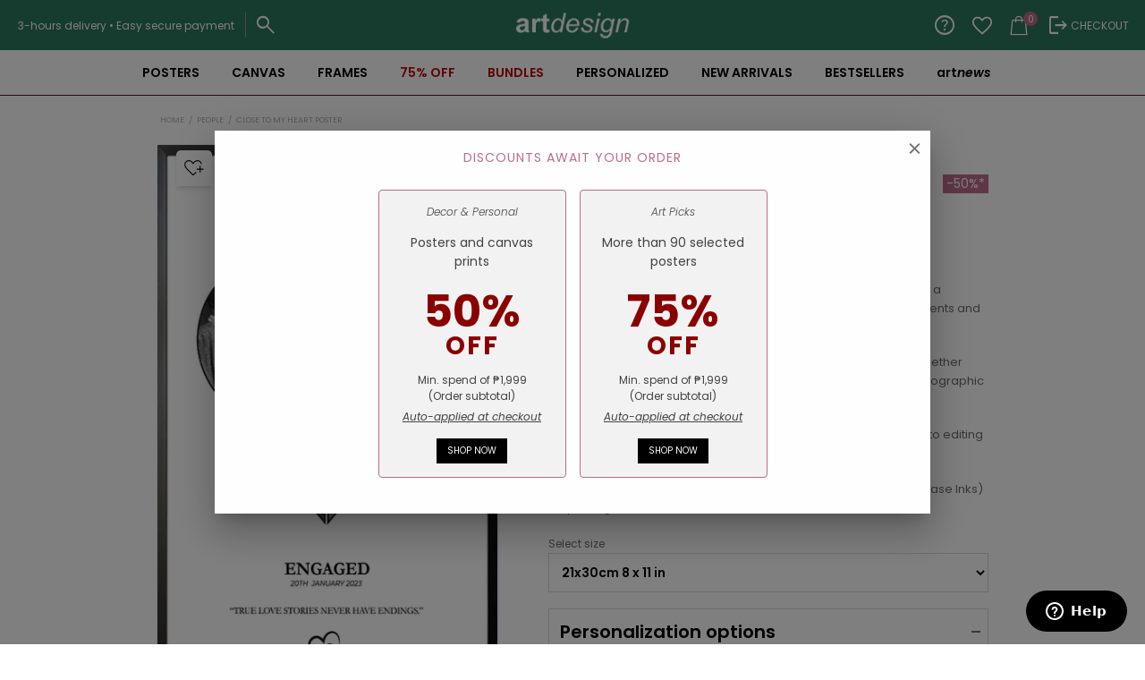

--- FILE ---
content_type: text/html; charset=UTF-8
request_url: https://www.artdesign.ph/poster-prints/close-to-my-heart-poster/
body_size: 85625
content:
<!doctype html>
<html lang="en-US">
<head>
<meta charset="UTF-8">
<meta name="viewport" content="width=device-width, initial-scale=1, maximum-scale=2.0">

<link rel="profile" href="http://gmpg.org/xfn/11">
<link rel="pingback" href="https://www.artdesign.ph/xmlrpc.php">

<style id="jetpack-boost-critical-css">@media all{body{overflow-anchor:none!important}.screen-reader-text{clip:rect(1px,1px,1px,1px);word-wrap:normal!important;border:0;clip-path:inset(50%);height:1px;margin:-1px;overflow:hidden;overflow-wrap:normal!important;padding:0;position:absolute!important;width:1px}}@media all{@font-face{font-family:FontAwesome;font-weight:400;font-style:normal}.fa{display:inline-block;font:normal normal normal 14px/1 FontAwesome;font-size:inherit;text-rendering:auto;-webkit-font-smoothing:antialiased;-moz-osx-font-smoothing:grayscale}.fa-check-circle:before{content:""}ul{box-sizing:border-box}.screen-reader-text{border:0;clip-path:inset(50%);height:1px;margin:-1px;overflow:hidden;padding:0;position:absolute;width:1px;word-wrap:normal!important}.woocommerce div.product form.cart div.quantity{vertical-align:middle}button.pswp__button{box-shadow:none!important;background-image:url(https://www.artdesign.ph/wp-content/plugins/woocommerce/assets/css/photoswipe/default-skin/default-skin.png)!important}button.pswp__button,button.pswp__button--arrow--left::before,button.pswp__button--arrow--right::before{background-color:transparent!important}button.pswp__button--arrow--left,button.pswp__button--arrow--right{background-image:none!important}.pswp{display:none;position:absolute;width:100%;height:100%;left:0;top:0;overflow:hidden;-ms-touch-action:none;touch-action:none;z-index:1500;-webkit-text-size-adjust:100%;-webkit-backface-visibility:hidden;outline:0}.pswp *{-webkit-box-sizing:border-box;box-sizing:border-box}.pswp__bg{position:absolute;left:0;top:0;width:100%;height:100%;background:#000;opacity:0;-webkit-transform:translateZ(0);transform:translateZ(0);-webkit-backface-visibility:hidden;will-change:opacity}.pswp__scroll-wrap{position:absolute;left:0;top:0;width:100%;height:100%;overflow:hidden}.pswp__container{-ms-touch-action:none;touch-action:none;position:absolute;left:0;right:0;top:0;bottom:0}.pswp__container{-webkit-touch-callout:none}.pswp__bg{will-change:opacity}.pswp__container{-webkit-backface-visibility:hidden}.pswp__item{position:absolute;left:0;right:0;top:0;bottom:0;overflow:hidden}.pswp__button{width:44px;height:44px;position:relative;background:0 0;overflow:visible;-webkit-appearance:none;display:block;border:0;padding:0;margin:0;float:left;opacity:.75;-webkit-box-shadow:none;box-shadow:none}.pswp__button,.pswp__button--arrow--left:before,.pswp__button--arrow--right:before{background:url(https://www.artdesign.ph/wp-content/plugins/woocommerce/assets/css/photoswipe/default-skin/default-skin.png) 0 0 no-repeat;background-size:264px 88px;width:44px;height:44px}.pswp__button--close{background-position:0-44px}.pswp__button--share{background-position:-44px -44px}.pswp__button--fs{display:none}.pswp__button--zoom{display:none;background-position:-88px 0}.pswp__button--arrow--left,.pswp__button--arrow--right{background:0 0;top:50%;margin-top:-50px;width:70px;height:100px;position:absolute}.pswp__button--arrow--left{left:0}.pswp__button--arrow--right{right:0}.pswp__button--arrow--left:before,.pswp__button--arrow--right:before{content:"";top:35px;background-color:rgba(0,0,0,.3);height:30px;width:32px;position:absolute}.pswp__button--arrow--left:before{left:6px;background-position:-138px -44px}.pswp__button--arrow--right:before{right:6px;background-position:-94px -44px}.pswp__share-modal{display:block;background:rgba(0,0,0,.5);width:100%;height:100%;top:0;left:0;padding:10px;position:absolute;z-index:1600;opacity:0;-webkit-backface-visibility:hidden;will-change:opacity}.pswp__share-modal--hidden{display:none}.pswp__share-tooltip{z-index:1620;position:absolute;background:#fff;top:56px;border-radius:2px;display:block;width:auto;right:44px;-webkit-box-shadow:0 2px 5px rgba(0,0,0,.25);box-shadow:0 2px 5px rgba(0,0,0,.25);-webkit-transform:translateY(6px);-ms-transform:translateY(6px);transform:translateY(6px);-webkit-backface-visibility:hidden;will-change:transform}.pswp__counter{position:relative;left:0;top:0;height:44px;font-size:13px;line-height:44px;color:#fff;opacity:.75;padding:0 10px;margin-inline-end:auto}.pswp__caption{position:absolute;left:0;bottom:0;width:100%;min-height:44px}.pswp__caption__center{text-align:left;max-width:420px;margin:0 auto;font-size:13px;padding:10px;line-height:20px;color:#ccc}.pswp__preloader{width:44px;height:44px;position:absolute;top:0;left:50%;margin-left:-22px;opacity:0;will-change:opacity;direction:ltr}.pswp__preloader__icn{width:20px;height:20px;margin:12px}@media screen and (max-width:1024px){.pswp__preloader{position:relative;left:auto;top:auto;margin:0;float:right}}.pswp__ui{-webkit-font-smoothing:auto;visibility:visible;opacity:1;z-index:1550}.pswp__top-bar{position:absolute;left:0;top:0;height:44px;width:100%;display:flex;justify-content:flex-end}.pswp__caption,.pswp__top-bar{-webkit-backface-visibility:hidden;will-change:opacity}.pswp__caption,.pswp__top-bar{background-color:rgba(0,0,0,.5)}.pswp__ui--hidden .pswp__button--arrow--left,.pswp__ui--hidden .pswp__button--arrow--right,.pswp__ui--hidden .pswp__caption,.pswp__ui--hidden .pswp__top-bar{opacity:.001}.aws-container .aws-search-form{position:relative;width:100%;float:none!important;display:-webkit-box!important;display:-moz-box!important;display:-ms-flexbox!important;display:-webkit-flex!important;display:flex!important;align-items:stretch;height:44px}.aws-container .aws-search-form *{-moz-box-sizing:border-box;-webkit-box-sizing:border-box;box-sizing:border-box;-moz-hyphens:manual;-webkit-hyphens:manual;hyphens:manual;border-radius:0!important}.aws-container .aws-search-form .aws-loader,.aws-container .aws-search-form .aws-loader:after{border-radius:50%!important;width:20px;height:20px}.aws-container .aws-search-form .aws-wrapper{flex-grow:1;position:relative;vertical-align:top;padding:0;width:100%;overflow:hidden}.aws-container .aws-search-form .aws-loader{position:absolute;display:none;right:10px;top:50%;z-index:999;margin:-10px 0 0;font-size:10px;text-indent:-9999em;border-top:3px solid #ededed;border-right:3px solid #ededed;border-bottom:3px solid #ededed;border-left:3px solid #555}.aws-container .aws-search-label{position:absolute!important;left:-10000px;top:auto;width:1px;height:1px;overflow:hidden;clip:rect(1px,1px,1px,1px)}.aws-container .aws-search-field{width:100%;max-width:100%;color:#313131;padding:6px;line-height:30px;display:block;font-size:12px;position:relative;z-index:2;-webkit-appearance:none;height:100%;min-height:inherit;margin:0!important;border:1px solid #d8d8d8;outline:0}@media screen and (-webkit-min-device-pixel-ratio:0) and (max-width:1024px){.aws-container .aws-search-field{font-size:16px}}.aws-container .aws-search-field::-webkit-search-cancel-button,.aws-container .aws-search-field::-webkit-search-results-button{display:none}.aws-container .aws-search-form .aws-search-clear{display:none!important;position:absolute;top:0;right:0;z-index:2;color:#757575;height:100%;width:38px;padding:0 0 0 10px;text-align:left}.aws-container .aws-search-form .aws-search-clear span{position:relative;display:block;font-size:24px;line-height:24px;top:50%;margin-top:-12px}.aws-container .aws-search-form .aws-search-btn{padding:0;line-height:10px;width:42px}.aws-container .aws-search-form .aws-search-btn_icon{display:inline-block;fill:currentColor;height:24px;line-height:24px;position:relative;width:42px;color:#555}.aws-container .aws-search-form .aws-search-btn svg{display:block;height:100%;width:100%}.aws-container .aws-search-form .aws-form-btn{display:-webkit-box;display:-moz-box;display:-ms-flexbox;display:-webkit-flex;display:flex;justify-content:center;flex-direction:column;text-align:center;background:#ededed;border:1px solid #d8d8d8;margin:0 0 0-1px;position:relative;white-space:nowrap}i.wlfmc-svg{height:70%;position:relative;vertical-align:top;width:70%}i.wlfmc-svg svg{left:50%;margin:0!important;position:absolute;top:50%;-webkit-transform:translate(-50%,-50%);-ms-transform:translate(-50%,-50%);transform:translate(-50%,-50%)}.justify-center{-webkit-box-pack:center;-ms-flex-pack:center;justify-content:center}.wlfmc-add-to-wishlist a{outline:0!important;text-decoration:none!important}.wlfmc-add-to-wishlist{display:inline-block;white-space:normal;vertical-align:middle}.wlfmc-add-to-wishlist .wlfmc-addtowishlist{display:inline-block}.wlfmc-add-to-wishlist .wlfmc-removefromwishlist{display:none!important}.wlfmc-add-button a{border-color:transparent}.wlfmc-add-button>a{-webkit-box-align:center;-ms-flex-align:center;align-items:center;border-style:solid;display:-webkit-box!important;display:-ms-flexbox!important;display:flex!important;-webkit-box-pack:center;-ms-flex-pack:center;justify-content:center;overflow:hidden;text-align:center;white-space:nowrap;position:relative!important}.wlfmc-add-button>a>i{vertical-align:top}.wlfmc-add-button>a svg{display:inline-block;max-height:100%;max-width:100%;vertical-align:baseline}.wlfmc-top-of-image{position:absolute;z-index:11}.wlfmc-top-of-image a{display:-webkit-box;display:-ms-flexbox;display:flex}.wlfmc-top-of-image a>i{display:inline-block;padding:0}.wlfmc-top-of-image a svg{margin:0!important;padding:0}.wlfmc-top-of-image.image_top_left{left:.5em;top:.5em}.wlfmc-add-to-wishlist.wlfmc-btn-type-icon a i{display:block}.wlfmc-counter-wrapper{-webkit-box-align:center;-ms-flex-align:center;align-items:center;display:-webkit-box;display:-ms-flexbox;display:flex;-webkit-box-orient:vertical;-webkit-box-direction:normal;-ms-flex-direction:column;flex-direction:column;position:relative;width:100%;height:100%;z-index:3}.wlfmc-counter-wrapper a{text-decoration:none}.wlfmc-counter-wrapper:after,.wlfmc-counter-wrapper:before{content:""!important;display:none!important}.wlfmc-counter-wrapper .wlfmc-counter-icon{position:relative;display:-webkit-box;display:-ms-flexbox;display:flex;-webkit-box-align:center;-ms-flex-align:center;align-items:center}.wlfmc-counter-wrapper .wlfmc-counter-icon i.wlfmc-svg svg{width:100%}.wlfmc-counter-wrapper .wlfmc-counter{display:-webkit-box!important;display:-ms-flexbox!important;display:flex!important;text-decoration:none;-webkit-box-align:center;-ms-flex-align:center;align-items:center;gap:5px;width:100%;height:100%}@font-face{font-family:Woo-Side-Cart;font-weight:400;font-style:normal;font-display:block}[class*=" xoo-wsc-icon-"],[class^=xoo-wsc-icon-]{font-family:Woo-Side-Cart!important;speak:never;font-style:normal;font-weight:400;font-variant:normal;text-transform:none;line-height:1;-webkit-font-smoothing:antialiased;-moz-osx-font-smoothing:grayscale}.xoo-wsc-icon-chevron-right:before{content:""}.xoo-wsc-icon-cross:before{content:""}.xoo-wsc-icon-bag2:before{content:""}.xoo-wsc-icon-spinner8:before{content:""}.xoo-wsc-markup ::-webkit-scrollbar{width:8px}.xoo-wsc-container,.xoo-wsc-drawer,.xoo-wsc-slider{position:fixed;background-color:#fff;z-index:999999;display:flex;flex-direction:column;width:100%}.xoo-wsc-modal *{box-sizing:border-box}.xoo-wsc-markup a{text-decoration:none}.xoo-wsc-opac{position:fixed;top:0;left:0;bottom:0;background-color:#000;z-index:999996;opacity:0;height:0;width:100%}.xoo-wsc-body{flex-grow:1;overflow-y:auto;overflow-x:hidden}span.xoo-wsc-loader{display:none;position:absolute;left:0;right:0;top:0;bottom:0;opacity:.5;background-color:#eee;opacity:.7;z-index:10}.xoo-wsc-sc-bkcont{position:relative}.xoo-wsc-sc-cont .xoo-wsc-cart-trigger{display:flex;position:relative;align-items:center;justify-content:center}span.xoo-wsc-sc-count{border-radius:50%;height:18px;line-height:18px;width:18px;display:inline-block;text-align:center;font-size:13px;right:-7px;position:absolute;top:-4px}.xoo-wsc-sc-cont .xoo-wsc-cart-trigger>*{margin-right:3px}.xoo-wsc-notice-container{z-index:2;position:absolute;top:0;left:0;right:0;display:none}ul.xoo-wsc-notices{margin:0;list-style-type:none;padding:0}.xoo-wscb-icon{font-size:37px}.xoo-wscb-count{position:absolute;z-index:1;background-color:#fff0;font-size:15px;height:45px;line-height:45px;text-align:center;left:0;right:0}.xoo-wsc-header{padding:15px;color:#000}span.xoo-wsch-close{position:absolute}span.xoo-wsch-text{margin-left:8px}.xoo-wsch-top{align-items:center}.xoo-wsch-top .xoo-wsch-basket{display:table;position:relative}.xoo-wsch-top{display:flex;margin:0 auto}.xoo-wsc-ft-buttons-cont{display:grid;text-align:center;grid-column-gap:10px;grid-row-gap:10px}.xoo-wsc-markup .xoo-wsc-btn{display:flex;align-items:center;justify-content:center}.xoo-wsc-markup .xoo-wsc-btn{text-decoration:none}span.xoo-wsc-sp-heading{text-align:center;display:block;font-weight:600}.xoo-wsc-sp-product{padding:0 15px}.xoo-wsc-sp-container{padding:10px 0}.xoo-wsc-sp-left-col,.xoo-wsc-sp-left-col img{width:100%;height:auto;margin:0 auto}.xoo-wsc-sp-wide .xoo-wsc-sp-product{display:flex;align-items:center;padding:10px 20px;align-self:stretch}.xoo-wsc-sp-right-col{padding-left:20px;position:relative;max-width:100%;overflow:hidden}.xoo-wsc-sp-wide .xoo-wsc-sp-right-col{flex-direction:column;justify-content:space-between;flex-grow:1;justify-content:center;display:flex}span.xoo-wsc-sp-atc a.button{text-transform:uppercase;font-size:12px}span.xoo-wsc-sp-atc a.button span{margin-right:5px}.xoo-wsc-sp-wide .xoo-wsc-sp-rc-bottom{display:flex;flex-wrap:wrap;justify-content:space-between;align-items:center}.xoo-wsc-sp-wide .xoo-wsc-sp-rc-top{padding-bottom:6px}.xoo-wsc-payment-btns{display:flex;align-items:center;justify-content:center}.xoo-wsc-empty-cart{padding:30px;display:flex;flex-direction:column;align-items:center}.xoo-wsc-empty-cart>*{margin-bottom:20px}.xoo-wsc-payment-btns{display:flex;flex-wrap:wrap}.xoo-wsc-loader-icon{display:none}.xoo-wsc-drawer{z-index:999998;visibility:hidden}.xoo-wsc-drawer-modal{display:none}ul.xoo-wsc-sp-slider{margin:0;padding:0;list-style-type:none}.xoo-wsc-footer .xoo-wsc-sp-container{margin-top:10px}span.xoo-wsc-dtg-icon{top:50%;position:absolute;transform:translateY(-50%);background-color:#fff;width:22px;height:22px;border-radius:50%;align-items:center;justify-content:center;display:none}.xoo-wsc-drawer .xoo-wsc-dtg-icon{opacity:0}.swiper-container{margin-left:auto;margin-right:auto;position:relative;overflow:hidden;z-index:1}.swiper-wrapper{position:relative;width:100%;height:100%;z-index:1;display:-webkit-box;display:-moz-box;display:-ms-flexbox;display:-webkit-flex;display:flex;-webkit-box-sizing:content-box;-moz-box-sizing:content-box;box-sizing:content-box}.swiper-wrapper{-webkit-transform:translate3d(0,0,0);-moz-transform:translate3d(0,0,0);-o-transform:translate(0,0);-ms-transform:translate3d(0,0,0);transform:translate3d(0,0,0)}.swiper-slide{-webkit-flex-shrink:0;-ms-flex:0 0 auto;flex-shrink:0;width:100%;height:100%;position:relative}.swiper-button-next,.swiper-button-prev{position:absolute;top:50%;width:27px;height:44px;margin-top:-22px;z-index:10;-moz-background-size:27px 44px;-webkit-background-size:27px 44px;background-size:27px 44px;background-position:center;background-repeat:no-repeat}.swiper-button-prev{background-image:url(data:image/svg+xml;charset=utf-8,%3Csvg%20xmlns%3D\'http%3A%2F%2Fwww.w3.org%2F2000%2Fsvg\'%20viewBox%3D\'0%200%2027%2044\'%3E%3Cpath%20d%3D\'M0%2C22L22%2C0l2.1%2C2.1L4.2%2C22l19.9%2C19.9L22%2C44L0%2C22L0%2C22L0%2C22z\'%20fill%3D\'%23007aff\'%2F%3E%3C%2Fsvg%3E);left:10px;right:auto}.swiper-button-next{background-image:url(data:image/svg+xml;charset=utf-8,%3Csvg%20xmlns%3D\'http%3A%2F%2Fwww.w3.org%2F2000%2Fsvg\'%20viewBox%3D\'0%200%2027%2044\'%3E%3Cpath%20d%3D\'M27%2C22L27%2C22L5%2C44l-2.1-2.1L22.8%2C22L2.9%2C2.1L5%2C0L27%2C22L27%2C22z\'%20fill%3D\'%23007aff\'%2F%3E%3C%2Fsvg%3E);right:10px;left:auto}.paoc-popup-60127{margin-top:20px}#canvas-frame-btn{display:none;text-indent:-9999px;font-size:12px}#canvas-frame-preview{margin-bottom:16px;border-bottom:1px solid #eee}#canvas-frame-preview p{font-size:12px;margin-top:0;margin-bottom:16px}@media (min-width:768px){#canvas-frame-preview img{width:75%;margin-right:auto;margin-left:auto}}html{font-family:sans-serif;-ms-text-size-adjust:100%;-webkit-text-size-adjust:100%}body{margin:0}header,main,nav,section{display:block}a{background-color:#fff0}b{font-weight:700}h1{font-size:2em;margin:.67em 0}img{border:0}svg:not(:root){overflow:hidden}button,input,select{color:inherit;font:inherit;margin:0}button{overflow:visible}button,select{text-transform:none}button{-webkit-appearance:button}input{line-height:normal}input[type=checkbox]{box-sizing:border-box;padding:0}input[type=search]{-webkit-appearance:textfield;box-sizing:content-box}input[type=search]::-webkit-search-cancel-button{-webkit-appearance:none}table{border-collapse:collapse;border-spacing:0}td,th{padding:0}body{-ms-word-wrap:break-word;word-wrap:break-word}body,button,input{color:#43454b;font-family:"Source Sans Pro",HelveticaNeue-Light,"Helvetica Neue Light","Helvetica Neue",Helvetica,Arial,"Lucida Grande",sans-serif;line-height:1.618;text-rendering:optimizeLegibility;font-weight:400}select{color:initial;font-family:"Source Sans Pro",HelveticaNeue-Light,"Helvetica Neue Light","Helvetica Neue",Helvetica,Arial,"Lucida Grande",sans-serif;max-width:100%}h1,h2{clear:both;font-weight:300;margin:0 0 .5407911001em;color:#131315}h1{font-size:2.617924em;line-height:1.214;letter-spacing:-1px}h2{font-size:2em;line-height:1.214}p{margin:0 0 1.41575em}ul{margin:0 0 1.41575em 3em;padding:0}ul{list-style:disc}li>ul{margin-bottom:0;margin-left:1em}b{font-weight:600}i{font-style:italic}ins{text-decoration:none;font-weight:600;background:#fff0}img{height:auto;max-width:100%;display:block;border-radius:3px}a{color:#2c2d33;text-decoration:none}*{box-sizing:border-box}body{background-color:#fff;overflow-x:hidden}.site{overflow-x:hidden}.site-header{background-color:#2c2d33;padding-top:1.618em;padding-bottom:1.618em;color:#9aa0a7;background-position:center center;position:relative;z-index:999;border-bottom:1px solid #fff0}.site-header .custom-logo-link{display:block;margin-bottom:0}.site-header .custom-logo-link img{width:100%;max-width:210px}.site-header .widget{margin-bottom:0}.site-branding{float:left;margin-bottom:0;width:calc(100% - 120px)}.site-main{margin-bottom:2.617924em}.site-content{outline:0}.site-footer a{color:#2c2d33;text-decoration:underline}.screen-reader-text{border:0;clip:rect(1px,1px,1px,1px);clip-path:inset(50%);height:1px;margin:-1px;overflow:hidden;padding:0;position:absolute;width:1px;word-wrap:normal!important}.clear::after,.clear::before,.site-content::after,.site-content::before,.site-header::after,.site-header::before{content:"";display:table}.clear::after,.site-content::after,.site-header::after{clear:both}table{border-spacing:0;width:100%;margin:0 0 1.41575em;border-collapse:separate}table td,table th{padding:1em 1.41575em;text-align:left;vertical-align:top}table th{font-weight:600}form{margin-bottom:1.618em}button,input,select{font-size:100%;margin:0}.button,button{border:0;border-radius:0;background:0 0;background-color:#43454b;border-color:#43454b;color:#fff;padding:.6180469716em 1.41575em;text-decoration:none;font-weight:600;text-shadow:none;display:inline-block;-webkit-appearance:none}.button::after,button::after{display:none}.button.alt,button.alt{background-color:#2c2d33;border-color:#2c2d33}.button.disabled{opacity:.5!important}input[type=checkbox]{padding:0}input[type=search]{box-sizing:border-box}input[type=search]::placeholder{color:#616161}.input-text,input[type=password],input[type=search],input[type=text]{padding:.6180469716em;background-color:#f2f2f2;color:#43454b;border:0;-webkit-appearance:none;box-sizing:border-box;font-weight:400;box-shadow:inset 0 1px 1px rgb(0 0 0/.125)}label{font-weight:400}label.inline input{width:auto}button.menu-toggle{text-align:left;float:right;position:relative;border:2px solid #fff0;box-shadow:none;border-radius:2px;background-image:none;padding:.6180469716em .875em .6180469716em 2.617924em;font-size:.875em;max-width:120px}button.menu-toggle span::before,button.menu-toggle::after,button.menu-toggle::before{content:"";display:block;height:2px;width:14px;position:absolute;top:50%;left:1em;margin-top:-1px;border-radius:3px}button.menu-toggle::before{transform:translateY(-4px)}button.menu-toggle::after{transform:translateY(4px)}.primary-navigation{display:none}.main-navigation::after,.main-navigation::before{content:"";display:table}.main-navigation::after{clear:both}.main-navigation .menu{clear:both}.handheld-navigation{overflow:hidden;max-height:0}.handheld-navigation{clear:both}.handheld-navigation ul{margin:0}.handheld-navigation ul.menu li{position:relative}.handheld-navigation ul.menu .sub-menu{visibility:hidden;opacity:0;max-height:0}.main-navigation ul{margin-left:0;list-style:none;margin-bottom:0}.main-navigation ul ul{display:block;margin-left:1.41575em}.main-navigation ul li a{padding:.875em 0;display:block}.widget{margin:0 0 3.706325903em}.widget_product_search form:not(.wp-block-search){position:relative}.widget_product_search form:not(.wp-block-search) input[type=search]{width:100%}@media (min-width:768px){.site-header{padding-top:2.617924em;padding-bottom:0}.site-header .site-branding{display:block;width:100%;float:left;margin-left:0;margin-right:0;clear:both}.site-header .site-branding img{height:auto;max-width:230px;max-height:none}.woocommerce-active .site-header .site-branding{width:73.9130434783%;float:left;margin-right:4.347826087%}.woocommerce-active .site-header .site-search{width:21.7391304348%;float:right;margin-right:0;clear:none}.woocommerce-active .site-header .main-navigation{width:73.9130434783%;float:left;margin-right:4.347826087%;clear:both}.custom-logo-link,.site-branding,.site-search{margin-bottom:1.41575em}.col-full{max-width:66.4989378333em;margin-left:auto;margin-right:auto;padding:0 2.617924em;box-sizing:content-box}.col-full::after,.col-full::before{content:"";display:table}.col-full::after{clear:both}.col-full:after{content:" ";display:block;clear:both}.site-content::after,.site-content::before{content:"";display:table}.site-content::after{clear:both}.content-area{width:73.9130434783%;float:left;margin-right:4.347826087%}.left-sidebar .content-area{width:73.9130434783%;float:right;margin-right:0}.content-area{margin-bottom:2.617924em}.handheld-navigation,.menu-toggle{display:none}.primary-navigation{display:block}.main-navigation{clear:both;display:block;width:100%}.main-navigation ul{list-style:none;margin:0;padding-left:0;display:block}.main-navigation ul li{position:relative;display:inline-block;text-align:left}.main-navigation ul li a{display:block}.main-navigation ul li a::before{display:none}.main-navigation ul ul{float:left;position:absolute;top:100%;z-index:99999;left:-9999px}.main-navigation ul ul li{display:block}.main-navigation ul ul li a{width:200px}.storefront-primary-navigation{clear:both}.storefront-primary-navigation::after,.storefront-primary-navigation::before{content:"";display:table}.storefront-primary-navigation::after{clear:both}.main-navigation ul.menu{max-height:none;overflow:visible;margin-left:-1em}.main-navigation ul.menu>li>a{padding:1.618em 1em}.main-navigation ul.menu ul{margin-left:0}.main-navigation ul.menu ul li a{padding:.875em 1.41575em;font-weight:400;font-size:.875em}.main-navigation ul.menu ul li:last-child{border-bottom:0}.main-navigation ul.menu ul ul{margin-left:0;box-shadow:none}.main-navigation a{padding:0 1em 2.2906835em}}@media (max-width:66.4989378333em){.col-full{margin-left:2.617924em;margin-right:2.617924em;padding:0}}@media (max-width:568px){.col-full{margin-left:1.41575em;margin-right:1.41575em;padding:0}}.fa{-moz-osx-font-smoothing:grayscale;-webkit-font-smoothing:antialiased;display:inline-block;font-style:normal;font-variant:normal;text-rendering:auto;line-height:1}.fa-check-circle:before{content:""}@font-face{font-family:"Font Awesome 5 Free";font-style:normal;font-weight:900;font-display:block}.fa{font-family:"Font Awesome 5 Free";font-weight:900}.site-search .widget_product_search form input[type=search]{padding-left:2.617924em}.widget_product_search form:not(.wp-block-search)::before{-webkit-font-smoothing:antialiased;-moz-osx-font-smoothing:grayscale;display:inline-block;font-style:normal;font-variant:normal;font-weight:400;line-height:1;font-family:"Font Awesome 5 Free";font-weight:900;line-height:inherit;vertical-align:baseline;content:"";position:absolute;top:1em;left:1em;line-height:1}.widget_product_search form:not(.wp-block-search) input[type=search]{padding-left:2.617924em}.single-product .pswp__button{background-color:#fff0}.woocommerce-breadcrumb a:first-of-type::before{-webkit-font-smoothing:antialiased;-moz-osx-font-smoothing:grayscale;display:inline-block;font-style:normal;font-variant:normal;font-weight:400;line-height:1;font-family:"Font Awesome 5 Free";font-weight:900;line-height:inherit;vertical-align:baseline;content:"";margin-right:.5407911001em}.woocommerce-breadcrumb .breadcrumb-separator{text-indent:-9999px;position:relative;display:inline-block;padding:0 6.8535260698em}.woocommerce-breadcrumb .breadcrumb-separator::after{-webkit-font-smoothing:antialiased;-moz-osx-font-smoothing:grayscale;display:inline-block;font-style:normal;font-variant:normal;font-weight:400;line-height:1;font-family:"Font Awesome 5 Free";font-weight:900;line-height:inherit;vertical-align:baseline;content:"";display:block;font-size:.875em;text-indent:0;line-height:initial;position:absolute;top:50%;left:50%;width:1em;height:1em;transform:translateX(-50%) translateY(-50%);text-align:center;opacity:.25}@media (min-width:768px){.main-navigation ul.menu>li.menu-item-has-children>a::after{-webkit-font-smoothing:antialiased;-moz-osx-font-smoothing:grayscale;display:inline-block;font-style:normal;font-variant:normal;font-weight:400;line-height:1;font-family:"Font Awesome 5 Free";font-weight:900;line-height:inherit;vertical-align:baseline;content:"";margin-left:1em}.main-navigation ul.menu ul li.menu-item-has-children>a::after{-webkit-font-smoothing:antialiased;-moz-osx-font-smoothing:grayscale;display:inline-block;font-style:normal;font-variant:normal;font-weight:400;line-height:1;font-family:"Font Awesome 5 Free";font-weight:900;line-height:inherit;vertical-align:baseline;content:"";float:right;line-height:1.618}}.wcpa_form_outer{margin:1em 0 2em 0;width:100%;clear:both;flex:0 0 100%}.wcpa_form_outer *{box-sizing:border-box}.wcpa_skeleton_loader_area{width:100%;display:block;margin:2em 0 2em}.wcpa_skeleton_loader{width:100%;display:block;margin:0 0 23px}.wcpa_skeleton_loader *{background:#eee;background:linear-gradient(130deg,#ececec 8%,#f5f5f5 18%,#ececec 33%);border-radius:5px;background-size:200% 100%}.wcpa_skeleton_loader .wcpa_skeleton_label{width:75px;height:20px;display:block;margin:0 0 8px}.wcpa_skeleton_loader .wcpa_skeleton_field{width:100%;height:45px;display:block;border-radius:4px}.woocommerce-variation-add-to-cart,div.product.wcpa_has_options form.cart,div.product.wcpa_has_options form.cart>div{flex-wrap:wrap!important}.price ins{font-weight:400}.woocommerce-active .site-branding{float:left}.site-search{font-size:.875em;clear:both;display:none}.site-search .widget_product_search input[type=search]{padding:1em 1.41575em;line-height:1}.site-search .widget_product_search form::before{top:1.15em;left:1.15em}.price del{opacity:.5;font-weight:400}.single-product .pswp__button{background-color:#fff0}.single-product div.product{position:relative;overflow:hidden}.single-product div.product::after,.single-product div.product::before{content:"";display:table}.single-product div.product::after{clear:both}.single-product div.product .images,.single-product div.product .summary,.single-product div.product .woocommerce-product-gallery{margin-bottom:2.617924em;margin-top:0}.single-product div.product .woocommerce-product-gallery{position:relative}.single-product div.product .woocommerce-product-gallery img{margin:0}.single-product div.product form.cart{margin-bottom:1.618em;padding:1em 0}.single-product div.product form.cart::after,.single-product div.product form.cart::before{content:"";display:table}.single-product div.product form.cart::after{clear:both}.single-product div.product form.cart .quantity{float:left;margin-right:.875em}.single-product div.product p.price{font-size:1.41575em;margin:1.41575em 0}.single-product div.product table.variations{table-layout:fixed;margin:0}.single-product div.product table.variations td,.single-product div.product table.variations th{display:list-item;padding:0;list-style:none;background-color:#fff0}.single-product div.product table.variations .value{margin-bottom:1em}.single-product div.product table.variations select{max-width:70%;vertical-align:middle}.single-product div.product .variations_button{padding-top:1em}.single-product div.product .variations_button::after,.single-product div.product .variations_button::before{content:"";display:table}.single-product div.product .variations_button::after{clear:both}.single-product div.product .product_meta{font-size:.875em;padding-top:1em;border-top:1px solid rgb(0 0 0/.05)}.single-product div.product .product_meta .sku_wrapper{display:block}.single-product div.product .product_meta .sku_wrapper:last-child{border-bottom:0}.storefront-breadcrumb{margin:0 0 1.618em;padding:1em 0}.woocommerce-breadcrumb{font-size:.875em}.woocommerce-breadcrumb a{text-decoration:underline}.woocommerce-breadcrumb .breadcrumb-separator{display:inline-block;padding:0 .5407911001em}label.inline{display:inline!important;margin-left:1em}.woocommerce-form__label-for-checkbox{display:block}.woocommerce-form__label-for-checkbox .woocommerce-form__input-checkbox{margin-right:.3342343017em}.form-row label{display:block}.form-row input{width:100%}.form-row input[type=checkbox]{width:auto}.form-row .button{width:auto}.form-row-wide{clear:both;width:100%}.required{border-bottom:0!important;color:#e2401c}.quantity .qty{width:4.235801032em;text-align:center}@media (min-width:768px){.storefront-breadcrumb{padding:1.41575em 0;margin:0 0 3.706325903em}.site-search{display:block}.site-search form{margin:0}.single-product div.product .images{width:41.1764705882%;float:left;margin-right:5.8823529412%;margin-bottom:3.706325903em}.single-product div.product .woocommerce-product-gallery{width:41.1764705882%;float:left;margin-right:5.8823529412%;margin-bottom:3.706325903em}.single-product div.product .summary{width:52.9411764706%;float:right;margin-right:0}.col2-set .col-1{margin-bottom:1.618em}.col2-set#customer_login .col-1{width:41.1764705882%;float:left;margin-right:5.8823529412%}}body{font-family:Poppins,sans-serif;font-weight:400;font-style:normal;font-size:14px}body h1{font-weight:400}body p,body ul{font-size:14px;color:#43454b}body img{border-radius:0}body table{border-collapse:collapse}button,input,select{font-family:inherit}#page input[type=password],#page input[type=text],#page select{background:0 0;box-shadow:none;border:1px solid #d9d9d9;outline:0}#page button{outline:0}.site .col-full{position:relative}:root{--black:#000000;--white:#ffffff;--lightGray:#999999;--gray:#747474;--lightRed:#f44336;--lightGreen:#4caf50;--boxShadow:0 0 5px -3px;--discountColor:#bf6d8b}.lightGray{color:var(--lightGray)}.blackFont{color:var(--black)}.lightGreen{color:var(--lightGreen)}body #page a{text-decoration:none}.tc{text-align:center}.items-center{align-items:center}.fw6{font-weight:600}.text-sm{font-size:14px}.flex{display:flex}.mt-50{margin-top:50px}.w-full{width:100%}.underlined{text-decoration:underline!important}.clear{clear:both}.ad-black-btn{background-color:#000!important;text-transform:uppercase;letter-spacing:1px;padding:.6180469716em 1.41575em;font-weight:600;display:inline-block;text-align:center;color:#f0f0f0!important;text-decoration:none!important}input.input-checkbox{outline:0!important}.storefront-breadcrumb .woocommerce-breadcrumb{font-size:9px;color:#b3b3b3;text-transform:uppercase;overflow:hidden;text-overflow:ellipsis;white-space:nowrap}.storefront-breadcrumb .woocommerce-breadcrumb a{color:#b3b3b3}.storefront-breadcrumb .woocommerce-breadcrumb .breadcrumb-separator::after,.storefront-breadcrumb .woocommerce-breadcrumb a:first-of-type::before{content:""}.storefront-breadcrumb .woocommerce-breadcrumb .breadcrumb-separator{text-indent:unset}.storefront-breadcrumb{margin-bottom:0}.mobile-hidden{display:none}.desktop-hidden{display:block}.empty-space{height:2.5rem}.infoicon-text-container{margin:16px 0}.infoicon-text-container>span{flex:0 0 50px}.infoicon-text-container>span img{margin:0 auto;filter:contrast(.5)}.infoicon-text-container .text-content{font-size:14px;color:#43454b;font-weight:600;line-height:18px;padding:0 8px 0}.woocommerce-active .site-header .site-branding{display:flex;align-items:center;justify-content:center;margin:0 auto;position:absolute;height:50px;left:0;right:8vw;width:fit-content;width:intrinsic;width:-moz-fit-content;width:-webkit-fit-content}.woocommerce-active .site-header .site-branding img{max-width:115px;filter:invert(1)}.ad-header-left-top-section{position:relative;display:flex;align-items:center}.ad-header-left-top-section .header-shipping{display:none}.ad-header-left-top-section .header-shipping .text{margin-left:4px;font-size:12px}.woocommerce-active .site-header .site-search{display:none;position:absolute;right:0;top:0}#header-custom-search{display:flex}.ad-header-right-top-section{display:flex;position:relative;margin-left:auto;align-items:center}.ad-header-left-top-section>div:not(:first-child),.ad-header-right-top-section>div:not(:first-child){margin-left:12px;padding:0 2px}.ad-header-right-top-section .ad-header-checkout{display:none}.ad-header-right-top-section .material-symbols-outlined,.ad-header-right-top-section .xoo-wsc-sc-bki::before{color:#fff!important}.ad-header-right-top-section svg{fill:#fff}.site-header .material-symbols-outlined{font-size:28px}.site-header .site-search .widget_product_search form input[type=search]{background:0 0;border-top:0;border-right:0;border-left:0;box-shadow:none;padding:0;text-align:center}.site-header .widget_product_search form::before{content:""}.aws-container .aws-search-form .aws-form-btn{background:0 0;border-top:0;border-left:0;border-right:0}.aws-container .aws-search-form .aws-search-btn_icon{width:auto;color:#a7a7a7}.site-header .site-search{margin-bottom:0}#header-custom-search.toggle .ad-widget-search-container{display:none}.ad-widget-search-container{width:100vw;position:fixed;background:#fff;top:0;right:0;left:0;z-index:4;overflow:hidden}.ad-widget-search-container .widget_product_search{border-bottom:1px solid #d8d8d8}.ad-widget-search-container form{margin-right:40px;margin-bottom:0}.ad-widget-search-container form:before{color:var(--lightGray);font-size:15px}.ad-widget-search-container input[type=search]{background:0 0}.ad-widget-search-container .aws-container .aws-search-form .aws-form-btn{border-bottom:0;background-color:#000}.ad-widget-search-container .aws-container .aws-search-form .aws-form-btn .aws-search-btn_icon{color:#fff}#ad-search-close-btn{position:absolute;right:0;top:0;line-height:1;width:44px;height:100%;z-index:1}.site-search .aws-container .aws-search-form{height:30px}.aws-container .aws-search-field{font-size:14px}.ad-widget-search-container .widget_product_search .aws-container form{padding-right:44px}.ad-widget-search-container .widget_product_search .aws-container form .aws-search-field{border:none;padding-right:16px;padding-left:16px;color:#000}span.xoo-wsc-sc-subt{display:none}span.xoo-wsc-sc-bki{font-size:22px;color:#333}span.xoo-wsch-text{margin-left:0;letter-spacing:1px}.xoo-wsc-sp-container .xoo-wsc-sp-heading{font-weight:400}.xoo-wsc-sp-product .xoo-wsc-sp-title a{line-height:16px;display:inline-block}.xoo-wsc-sp-container .xoo-wsc-sp-heading{text-align:left}.xoo-wsc-sp-container .xoo-wsc-sp-right-col{justify-content:flex-start}.xoo-wsc-sp-container .xoo-wsc-sp-rc-bottom{flex-direction:column;align-items:flex-start}.xoo-wsc-sp-rc-bottom .xoo-wsc-sp-atc{margin-top:4px}.xoo-wsc-sp-product{align-items:flex-start}.xoo-wsc-sp-product .xoo-wsc-sp-title a{color:var(--black)}.xoo-wsc-sc-cont .xoo-wsc-cart-trigger .xoo-wsc-sc-count{font-size:10px;right:-10px;background-color:var(--discountColor);height:16px;width:16px}#masthead.site-header{padding-top:0;padding-bottom:0;margin-bottom:0;background-color:#2d765f}.site-header>div.col-full{height:50px;padding-top:0;z-index:3;margin:0 16px 0 42px;width:auto;display:flex}header .storefront-primary-navigation{position:absolute;top:0;left:0;right:0;border-bottom:1px solid #600e2c;z-index:1}.site-header .main-navigation{text-align:center;position:relative;width:100%}.site-header .main-navigation .primary-navigation>ul>li>a{text-transform:uppercase}.site-header .artnews-menu a{text-transform:lowercase!important}.site-header .storefront-primary-navigation div.col-full{display:flex;align-items:center;justify-content:center;margin:0 16px;height:100%}.site-header .storefront-primary-navigation button.menu-toggle{width:22px;overflow:hidden;text-indent:-9999px;padding:0;height:45px;float:left;border:0;height:50px;background:0 0}.site-header .storefront-primary-navigation button.menu-toggle span::before,.site-header .storefront-primary-navigation button.menu-toggle::after,.site-header .storefront-primary-navigation button.menu-toggle::before{width:100%;left:0;background-color:#fff}button.menu-toggle::before{transform:translateY(-6px)}button.menu-toggle::after{transform:translateY(6px)}.site-header .storefront-primary-navigation .handheld-navigation{background-color:#fff;text-align:left;margin-left:-16px;width:100vw;height:calc(100vh - 50px);overflow:scroll}.site-header .storefront-primary-navigation .handheld-navigation ul.menu{border-top:1px solid #eee;padding-top:24px;padding-bottom:24px;margin-left:0}.site-header .storefront-primary-navigation .handheld-navigation ul li{display:block}.site-header .storefront-primary-navigation .handheld-navigation .menu-item a{text-transform:uppercase;padding:10px 16px;color:#000;border-bottom:1px solid #eee}.site-header .storefront-primary-navigation .handheld-navigation .sub-menu .menu-item a{text-transform:none;display:block;width:100%}.handheld-navigation ul.menu .sub-menu{display:none;position:relative;float:none;left:0!important;margin-left:1.41575em;background-color:var(--white)!important}.handheld-navigation ul#menu-mobile-main-menu{overflow-y:scroll}.has-2-cols>ul.sub-menu{display:flex!important}.main-navigation ul li.title-hidden>a{display:none}.main-navigation .primary-navigation ul.menu>li>a{font-size:14px;font-weight:600;line-height:1;border-bottom:1px solid #fff;color:#000}.highlighted-menu>a{color:#bb0707!important;font-weight:600}.widget{margin:0 0 1.706325903em}.site-footer .mc-form-container #mc_embed_signup #mce-responses #mce-error-response,.site-footer .mc-form-container #mc_embed_signup #mce-responses #mce-success-response{font-weight:400;text-align:center}.site-footer .mc-form-container #mc_embed_signup #mce-responses #mce-success-response{color:var(--lightGreen);text-transform:uppercase;font-size:16px}.site-footer .mc-form-container #mc_embed_signup #mce-responses #mce-error-response{font-size:14px;margin:0 0 16px 0;color:var(--lightRed)}.site-footer .custom-widget{font-size:14px;margin-bottom:40px;padding-bottom:40px;border-bottom:1px solid #c1c1c1;display:flex;align-items:baseline;justify-content:center;gap:50px}.client-sale-discount.bundle-discount{font-size:12px}.client-sale-price{display:inline-flex;align-items:baseline;flex-direction:row-reverse}.client-sale-price ins{margin-left:0!important;margin-right:8px;color:#bb0707}.single-product .content-area div.product table.variations select{padding:10px;border:1px solid #d3d3d3;width:100%;max-width:none;font-size:14px;font-weight:600}.single-product.left-sidebar #primary.content-area{float:none;width:100%}.pswp__caption{display:none}.pswp__bg{background-color:rgb(0 0 0/.8)}.single-product div.product p.price{margin:0!important;color:#000;line-height:normal;font-size:18px}.single-product div.product p.price{width:100%;display:flex;align-items:center;justify-content:space-between}.single-product div.product .product_title{font-size:18px;color:#000;margin-bottom:5px;text-transform:capitalize}.single-product .summary{position:relative}.single-product .summary button.single_add_to_cart_button{width:100%;background-color:#000;text-transform:uppercase;letter-spacing:1px;outline:0;border:1px solid #000}.single-product .product .woocommerce-product-gallery .woocommerce-product-gallery__wrapper{overflow:hidden}.single-product .product .woocommerce-product-gallery .woocommerce-product-gallery__wrapper .woocommerce-product-gallery__image{display:table!important;min-height:165px;margin:0 auto}.single-product .product .woocommerce-product-gallery .woocommerce-product-gallery__wrapper .woocommerce-product-gallery__image>a{display:table-cell;vertical-align:middle}.single-product .product .woocommerce-product-gallery .woocommerce-product-gallery__wrapper .woocommerce-product-gallery__image>a>img{width:172px;margin:1px auto 2px auto;box-shadow:var(--boxShadow)}.wcpa_form_outer{margin-bottom:10px}.product-type-variable .wcpa_form_outer{margin-top:0}.variations label{font-size:12px}.custom-product-description{margin-top:16px}.custom-product-description p{font-size:13px}.single-product .product .related.products{clear:both;overflow:hidden}.single-product div.product{overflow:visible}.single-product div.product .product_meta{font-size:12px;color:var(--lightGray);border-top:0;padding-top:0}.single-product div.product form.cart{padding:0;margin-bottom:0}.single-product div.product .variations_button{padding-top:4px}.product-vat{font-size:12px;padding-left:8px;font-style:italic}.client-sale-notice{font-size:14px;background-color:var(--discountColor);color:#fff;padding:0 4px}#matting-modal-btn{display:none;text-indent:-9999px;font-size:12px}.matting-modal-content .flex{justify-content:space-between;flex-wrap:wrap}.matting-modal-content .flex>div{flex-basis:100%;display:flex;flex-direction:column;align-items:center}.matting-modal-content .flex>div:first-child{margin-bottom:40px}.matting-modal-content .flex>div p{margin-top:8px}.matting-modal-content p{font-size:14px}.single-product .bundle-discount{font-size:12px;display:block;background-color:var(--discountColor);color:#fff;padding:4px 6px;border-radius:2px;margin-top:10px}.discount-note{padding:8px 5px;font-size:14px;margin-bottom:16px;text-align:center;border:1px solid var(--discountColor);border-radius:4px;color:var(--discountColor)}.print-types{display:flex;margin-top:30px;margin-bottom:20px;gap:20px}.print-types button{display:flex;align-items:center;gap:12px;padding:6px 8px;font-size:13px;color:#000;font-weight:400;border:1px solid #d1d1d1;background:0 0;min-width:110px}.print-types button.active-type{border-color:#000;font-weight:600}.product-frames-modal-content{font-size:15px}.product-frames-modal-content .upper-content{min-height:200px;position:relative;padding-top:20px}.frame-selection{margin-top:8px;position:relative}.frame-option-item{height:65px;width:65px!important;border-radius:50%;overflow:hidden;margin-right:8px;margin-left:12px;position:relative}#noframe{justify-content:center;border:2px solid var(--lightGray)}#noframe-action-btn{min-width:100%;border:1px solid;max-width:80%;width:50%;margin:0 auto;text-transform:uppercase;letter-spacing:1px;padding:.6180469716em 1.41575em;font-weight:600;display:inline-block;color:var(--black)}#addframe-action-btn{width:100%;border:1px solid #000;margin-bottom:10px}#selected-frame-price{font-size:24px;color:var(--black);margin-top:8px;margin-bottom:8px}#frame-info{margin-top:24px}.poster-added-notice{position:absolute;top:-20px;left:-20px;right:-20px;background-color:rgb(76 175 80/.23);color:var(--lightGreen);padding:6px;font-size:13px}.woocommerce-privacy-policy-text a{text-transform:capitalize}.woocommerce-form__label-for-checkbox{margin-left:0!important}.my-account-email-reg-only #customer_login.col2-set .col-1{display:none}.my-account-email-reg-only #customer_login.col2-set .col-2 form .woocommerce-form-row+p,.my-account-email-reg-only #customer_login.col2-set .col-2 form div.clear,.my-account-email-reg-only #customer_login.col2-set .col-2 form div.woocommerce-privacy-policy-text,.my-account-email-reg-only #customer_login.col2-set .col-2 form p.mailchimp-newsletter,.my-account-email-reg-only #customer_login.col2-set .col-2 h2{display:none}.my-account-email-reg-only #customer_login.col2-set .col-2 form p:first-child,.my-account-email-reg-only #customer_login.col2-set .col-2 form p:last-child{width:100%;float:none}.my-account-email-reg-only #customer_login.col2-set .col-2 form p:first-child{margin-bottom:8px}.my-account-email-reg-only #customer_login.col2-set .col-2 form p:last-child{margin-top:0}.ad-refer-friend__section .ad-refer-friend__content p{font-size:16px}.paoc-modal-popup img{max-width:100%;max-height:100%}.wlfmc-counter-wrapper{margin-top:2px}.xoo-wsc-sc-bkcont{display:inline-flex}.wlfmc-add-to-wishlist .wlfmc-add-button{margin-left:15px;box-shadow:#fff0 0 0 0 0,#fff0 0 0 0 0,rgb(0 0 0/.1) 0 4px 6px -1px,rgb(0 0 0/.1) 0 2px 4px -2px}@media (max-width:576px){.storefront-breadcrumb{padding-top:8px}.single-product .product .woocommerce-product-gallery .woocommerce-product-gallery__wrapper .woocommerce-product-gallery__image>a>img{margin:1px 5px 1px 2px;width:88%}.single-product div.product table.variations .value{margin-bottom:8px}.single-product .summary button.single_add_to_cart_button{padding:8px}.woocommerce-page div.product div.images{display:-webkit-box;display:-ms-flexbox;display:flex;-ms-flex-item-align:center;align-self:center;margin-bottom:24px}.site-footer .custom-widget{align-items:center;flex-direction:column;gap:20px}}@media (max-width:767px){.xoo-wsc-sp-right-col .amount,.xoo-wsc-sp-right-col a{font-size:13px}.xoo-wsc-sp-right-col .amount{color:var(--gray)}.xoo-wsc-header{padding-top:10px;padding-bottom:5px}.xoo-wsc-sp-container .xoo-wsc-sp-heading{color:var(--gray);font-size:13px;padding-right:20px;padding-left:20px}}@media (min-width:768px){#content.site-content{margin-top:0}.mobile-hidden{display:block}.desktop-hidden{display:none}.main-navigation .primary-navigation{display:none}.main-navigation .handheld-navigation,.main-navigation .menu-toggle{display:block!important}.main-navigation .menu-toggle{height:40px!important;margin:8px 0}.site-header .storefront-primary-navigation .col-full .main-navigation{width:100%;margin-right:0}.main-navigation ul.menu .mega-menu{position:static;padding-top:10px;padding-bottom:9px}.main-navigation ul.menu .mega-menu>ul.sub-menu{width:100vw;background-color:#fff;display:flex;overflow:hidden;border-top:1px solid #f0f0f0;box-shadow:0 4px 12px -3px rgb(0 0 0/.2);padding:32px 8px 40px;justify-content:center}.main-navigation ul.menu .mega-menu>ul.sub-menu>li:not(:last-child):not(.menu-img){border-right:1px solid #ccc}.main-navigation ul.menu .mega-menu>ul.sub-menu>li>a{padding-top:8px;padding-bottom:8px;text-transform:uppercase;font-size:13px;font-weight:500}.main-navigation ul.menu .mega-menu>ul.sub-menu li ul.sub-menu{position:static;background-color:#fff}.main-navigation ul.menu .mega-menu>ul.sub-menu li ul.sub-menu>li>a{padding-top:0;padding-bottom:5px;font-size:13px;font-weight:300}.main-navigation ul.menu .mega-menu ul li a{color:#000}.main-navigation ul.menu .mega-menu li.menu-img a{width:auto}.main-navigation ul.menu>li.menu-item-has-children a::after{display:none!important}.main-navigation .primary-navigation ul#menu-main-menu>li>a{padding:8px 16px}#masthead.site-header{border:0;color:#fff}.woocommerce-active .site-header .site-branding{position:absolute;top:0;left:0;width:100%;height:100%}.site-header .col-full{max-width:1450px!important;margin:0 16px}.site-header>div.col-full{height:40px;padding-top:8px;padding-bottom:8px;align-items:center}.ad-header-checkout a{font-size:12px}.site-header .storefront-primary-navigation button.menu-toggle{background:0 0}.xoo-wsc-body,.xoo-wsc-body a{font-size:15px}.xoo-wsc-body{margin-right:-24px}.single-product div.product .product_title{font-size:22px}.single-product.woocommerce div.product .summary,.single-product.woocommerce div.product .woocommerce-product-gallery{width:100%;margin-right:0}.custom-product-description{margin-top:32px}.custom-product-description.top{margin-top:16px}.matting-modal-content{padding:0 16px 16px}.matting-modal-content .flex>div{flex-basis:46%;flex-direction:column-reverse}.matting-modal-content .flex>div:first-child{margin-bottom:0}.matting-modal-content .flex>div p{margin-top:16px}.frame-option-item{height:72px;width:72px!important}#frame-info{margin-top:32px}#selected-frame-price{margin-bottom:16px}.my-account-email-reg-only #customer_login.col2-set .col-2 form p:first-child{width:75%;float:left}.my-account-email-reg-only #customer_login.col2-set .col-2 form p:last-child{width:25%;float:right;margin-top:22px}}@media (min-width:1024px){.single-product.woocommerce div.product .woocommerce-product-gallery{width:41.1764705882%;float:left;margin-right:5.8823529412%}.single-product.woocommerce div.product .summary{width:52.9411764706%;float:right;margin-right:0}.single-product .product .woocommerce-product-gallery .woocommerce-product-gallery__wrapper .woocommerce-product-gallery__image{height:624px}.single-product.woocommerce .product .woocommerce-product-gallery .woocommerce-product-gallery__wrapper .woocommerce-product-gallery__image>a>img{height:fit-content;height:intrinsic;height:-moz-fit-content;height:-webkit-fit-content;width:99%}.ad-header-left-top-section .header-shipping{display:flex;align-items:center}.ad-header-right-top-section .ad-header-checkout{display:block}#header-custom-search{border-left:1px solid var(--lightGray);padding-left:8px}#header-custom-search .header-custom-search-icon{color:#fff!important}header .storefront-primary-navigation{position:relative;left:0;background-color:#fff}.main-navigation .primary-navigation{display:block}.main-navigation .handheld-navigation,.main-navigation .menu-toggle{display:none!important}.site-header .col-full,.site-header>div.col-full{margin:0 auto;padding-right:16px;padding-left:16px}.site-header .storefront-primary-navigation div.col-full{justify-content:normal;padding-bottom:0;margin:0 auto}.woocommerce-active .site-header .site-branding img{max-width:128px}}@media (min-width:1450px){#header-custom-search{display:none}.woocommerce-active .site-header .site-search{width:210px;margin-top:10px;margin-bottom:10px;display:block}}.paoc-padding-20{padding:20px}.paoc-wrap,.paoc-wrap *{-webkit-box-sizing:border-box;-moz-box-sizing:border-box;box-sizing:border-box;outline:0}.paoc-cb-popup-body{display:none;background-color:#fff;max-width:800px;width:100%;position:relative;box-shadow:0 11px 15px -7px rgb(0 0 0/.2),0 24px 38px 3px rgb(0 0 0/.14),0 9px 46px 8px rgb(0 0 0/.12);line-height:normal}.paoc-popup img{max-width:100%;height:auto}.paoc-popup-inr-wrap{position:relative}.paoc-popup-inr{width:100%;color:#333;-ms-flex-preferred-size:100%;flex-basis:100%}.paoc-popup-mheading{font-size:26px;color:#000;line-height:normal;font-weight:700}.paoc-popup-content,.paoc-popup-content p{color:#444}.paoc-popup-margin{margin-bottom:15px}.paoc-popup .paoc-popup-margin:last-child{margin-bottom:0}.paoc-cb-popup-body .paoc-popup-content p{margin-bottom:15px}.paoc-cb-popup-body .paoc-popup-content p:last-child{margin-bottom:0}.paoc-close-popup{position:absolute;top:-10px;right:-10px;width:35px;height:35px;font-size:0;text-decoration:none;text-align:center;line-height:29px;fill:#fff;border-radius:50px;background-color:#000;border:3px solid #fff;outline:0!important}.paoc-close-popup svg{display:inline-block;vertical-align:middle;height:19px;width:19px}.paoc-popup .paoc-popup-inr-wrap{max-height:inherit;overflow-y:auto}.paoc-design-1 .paoc-popup-con-bg{display:-webkit-box;display:-ms-flexbox;display:flex;-webkit-box-pack:center;-ms-flex-pack:center;justify-content:center;-webkit-box-align:center;-ms-flex-align:center;align-items:center;width:100%;overflow-y:auto}.paoc-design-1 .paoc-popup-inr{margin:auto}@media only screen and (max-width:720px){.paoc-cb-popup-body{width:95%;max-width:95%!important}}}@media all{@font-face{font-family:FontAwesome;font-weight:400;font-style:normal}.fa{display:inline-block;font:normal normal normal 14px/1 FontAwesome;font-size:inherit;text-rendering:auto;-webkit-font-smoothing:antialiased;-moz-osx-font-smoothing:grayscale}.fa-check-circle:before{content:""}ul{box-sizing:border-box}.screen-reader-text{border:0;clip-path:inset(50%);height:1px;margin:-1px;overflow:hidden;padding:0;position:absolute;width:1px;word-wrap:normal!important}.woocommerce div.product form.cart div.quantity{vertical-align:middle}button.pswp__button{box-shadow:none!important;background-image:url(https://www.artdesign.ph/wp-content/plugins/woocommerce/assets/css/photoswipe/default-skin/default-skin.png)!important}button.pswp__button,button.pswp__button--arrow--left::before,button.pswp__button--arrow--right::before{background-color:transparent!important}button.pswp__button--arrow--left,button.pswp__button--arrow--right{background-image:none!important}.pswp{display:none;position:absolute;width:100%;height:100%;left:0;top:0;overflow:hidden;-ms-touch-action:none;touch-action:none;z-index:1500;-webkit-text-size-adjust:100%;-webkit-backface-visibility:hidden;outline:0}.pswp *{-webkit-box-sizing:border-box;box-sizing:border-box}.pswp__bg{position:absolute;left:0;top:0;width:100%;height:100%;background:#000;opacity:0;-webkit-transform:translateZ(0);transform:translateZ(0);-webkit-backface-visibility:hidden;will-change:opacity}.pswp__scroll-wrap{position:absolute;left:0;top:0;width:100%;height:100%;overflow:hidden}.pswp__container{-ms-touch-action:none;touch-action:none;position:absolute;left:0;right:0;top:0;bottom:0}.pswp__container{-webkit-touch-callout:none}.pswp__bg{will-change:opacity}.pswp__container{-webkit-backface-visibility:hidden}.pswp__item{position:absolute;left:0;right:0;top:0;bottom:0;overflow:hidden}.pswp__button{width:44px;height:44px;position:relative;background:0 0;overflow:visible;-webkit-appearance:none;display:block;border:0;padding:0;margin:0;float:left;opacity:.75;-webkit-box-shadow:none;box-shadow:none}.pswp__button,.pswp__button--arrow--left:before,.pswp__button--arrow--right:before{background:url(https://www.artdesign.ph/wp-content/plugins/woocommerce/assets/css/photoswipe/default-skin/default-skin.png) 0 0 no-repeat;background-size:264px 88px;width:44px;height:44px}.pswp__button--close{background-position:0-44px}.pswp__button--share{background-position:-44px -44px}.pswp__button--fs{display:none}.pswp__button--zoom{display:none;background-position:-88px 0}.pswp__button--arrow--left,.pswp__button--arrow--right{background:0 0;top:50%;margin-top:-50px;width:70px;height:100px;position:absolute}.pswp__button--arrow--left{left:0}.pswp__button--arrow--right{right:0}.pswp__button--arrow--left:before,.pswp__button--arrow--right:before{content:"";top:35px;background-color:rgba(0,0,0,.3);height:30px;width:32px;position:absolute}.pswp__button--arrow--left:before{left:6px;background-position:-138px -44px}.pswp__button--arrow--right:before{right:6px;background-position:-94px -44px}.pswp__share-modal{display:block;background:rgba(0,0,0,.5);width:100%;height:100%;top:0;left:0;padding:10px;position:absolute;z-index:1600;opacity:0;-webkit-backface-visibility:hidden;will-change:opacity}.pswp__share-modal--hidden{display:none}.pswp__share-tooltip{z-index:1620;position:absolute;background:#fff;top:56px;border-radius:2px;display:block;width:auto;right:44px;-webkit-box-shadow:0 2px 5px rgba(0,0,0,.25);box-shadow:0 2px 5px rgba(0,0,0,.25);-webkit-transform:translateY(6px);-ms-transform:translateY(6px);transform:translateY(6px);-webkit-backface-visibility:hidden;will-change:transform}.pswp__counter{position:relative;left:0;top:0;height:44px;font-size:13px;line-height:44px;color:#fff;opacity:.75;padding:0 10px;margin-inline-end:auto}.pswp__caption{position:absolute;left:0;bottom:0;width:100%;min-height:44px}.pswp__caption__center{text-align:left;max-width:420px;margin:0 auto;font-size:13px;padding:10px;line-height:20px;color:#ccc}.pswp__preloader{width:44px;height:44px;position:absolute;top:0;left:50%;margin-left:-22px;opacity:0;will-change:opacity;direction:ltr}.pswp__preloader__icn{width:20px;height:20px;margin:12px}@media screen and (max-width:1024px){.pswp__preloader{position:relative;left:auto;top:auto;margin:0;float:right}}.pswp__ui{-webkit-font-smoothing:auto;visibility:visible;opacity:1;z-index:1550}.pswp__top-bar{position:absolute;left:0;top:0;height:44px;width:100%;display:flex;justify-content:flex-end}.pswp__caption,.pswp__top-bar{-webkit-backface-visibility:hidden;will-change:opacity}.pswp__caption,.pswp__top-bar{background-color:rgba(0,0,0,.5)}.pswp__ui--hidden .pswp__button--arrow--left,.pswp__ui--hidden .pswp__button--arrow--right,.pswp__ui--hidden .pswp__caption,.pswp__ui--hidden .pswp__top-bar{opacity:.001}.aws-container .aws-search-form{position:relative;width:100%;float:none!important;display:-webkit-box!important;display:-moz-box!important;display:-ms-flexbox!important;display:-webkit-flex!important;display:flex!important;align-items:stretch;height:44px}.aws-container .aws-search-form *{-moz-box-sizing:border-box;-webkit-box-sizing:border-box;box-sizing:border-box;-moz-hyphens:manual;-webkit-hyphens:manual;hyphens:manual;border-radius:0!important}.aws-container .aws-search-form .aws-loader,.aws-container .aws-search-form .aws-loader:after{border-radius:50%!important;width:20px;height:20px}.aws-container .aws-search-form .aws-wrapper{flex-grow:1;position:relative;vertical-align:top;padding:0;width:100%;overflow:hidden}.aws-container .aws-search-form .aws-loader{position:absolute;display:none;right:10px;top:50%;z-index:999;margin:-10px 0 0;font-size:10px;text-indent:-9999em;border-top:3px solid #ededed;border-right:3px solid #ededed;border-bottom:3px solid #ededed;border-left:3px solid #555}.aws-container .aws-search-label{position:absolute!important;left:-10000px;top:auto;width:1px;height:1px;overflow:hidden;clip:rect(1px,1px,1px,1px)}.aws-container .aws-search-field{width:100%;max-width:100%;color:#313131;padding:6px;line-height:30px;display:block;font-size:12px;position:relative;z-index:2;-webkit-appearance:none;height:100%;min-height:inherit;margin:0!important;border:1px solid #d8d8d8;outline:0}@media screen and (-webkit-min-device-pixel-ratio:0) and (max-width:1024px){.aws-container .aws-search-field{font-size:16px}}.aws-container .aws-search-field::-webkit-search-cancel-button,.aws-container .aws-search-field::-webkit-search-results-button{display:none}.aws-container .aws-search-form .aws-search-clear{display:none!important;position:absolute;top:0;right:0;z-index:2;color:#757575;height:100%;width:38px;padding:0 0 0 10px;text-align:left}.aws-container .aws-search-form .aws-search-clear span{position:relative;display:block;font-size:24px;line-height:24px;top:50%;margin-top:-12px}.aws-container .aws-search-form .aws-search-btn{padding:0;line-height:10px;width:42px}.aws-container .aws-search-form .aws-search-btn_icon{display:inline-block;fill:currentColor;height:24px;line-height:24px;position:relative;width:42px;color:#555}.aws-container .aws-search-form .aws-search-btn svg{display:block;height:100%;width:100%}.aws-container .aws-search-form .aws-form-btn{display:-webkit-box;display:-moz-box;display:-ms-flexbox;display:-webkit-flex;display:flex;justify-content:center;flex-direction:column;text-align:center;background:#ededed;border:1px solid #d8d8d8;margin:0 0 0-1px;position:relative;white-space:nowrap}i.wlfmc-svg{height:70%;position:relative;vertical-align:top;width:70%}i.wlfmc-svg svg{left:50%;margin:0!important;position:absolute;top:50%;-webkit-transform:translate(-50%,-50%);-ms-transform:translate(-50%,-50%);transform:translate(-50%,-50%)}.justify-center{-webkit-box-pack:center;-ms-flex-pack:center;justify-content:center}.wlfmc-add-to-wishlist a{outline:0!important;text-decoration:none!important}.wlfmc-add-to-wishlist{display:inline-block;white-space:normal;vertical-align:middle}.wlfmc-add-to-wishlist .wlfmc-addtowishlist{display:inline-block}.wlfmc-add-to-wishlist .wlfmc-removefromwishlist{display:none!important}.wlfmc-add-button a{border-color:transparent}.wlfmc-add-button>a{-webkit-box-align:center;-ms-flex-align:center;align-items:center;border-style:solid;display:-webkit-box!important;display:-ms-flexbox!important;display:flex!important;-webkit-box-pack:center;-ms-flex-pack:center;justify-content:center;overflow:hidden;text-align:center;white-space:nowrap;position:relative!important}.wlfmc-add-button>a>i{vertical-align:top}.wlfmc-add-button>a svg{display:inline-block;max-height:100%;max-width:100%;vertical-align:baseline}.wlfmc-top-of-image{position:absolute;z-index:11}.wlfmc-top-of-image a{display:-webkit-box;display:-ms-flexbox;display:flex}.wlfmc-top-of-image a>i{display:inline-block;padding:0}.wlfmc-top-of-image a svg{margin:0!important;padding:0}.wlfmc-top-of-image.image_top_left{left:.5em;top:.5em}.wlfmc-add-to-wishlist.wlfmc-btn-type-icon a i{display:block}.wlfmc-counter-wrapper{-webkit-box-align:center;-ms-flex-align:center;align-items:center;display:-webkit-box;display:-ms-flexbox;display:flex;-webkit-box-orient:vertical;-webkit-box-direction:normal;-ms-flex-direction:column;flex-direction:column;position:relative;width:100%;height:100%;z-index:3}.wlfmc-counter-wrapper a{text-decoration:none}.wlfmc-counter-wrapper:after,.wlfmc-counter-wrapper:before{content:""!important;display:none!important}.wlfmc-counter-wrapper .wlfmc-counter-icon{position:relative;display:-webkit-box;display:-ms-flexbox;display:flex;-webkit-box-align:center;-ms-flex-align:center;align-items:center}.wlfmc-counter-wrapper .wlfmc-counter-icon i.wlfmc-svg svg{width:100%}.wlfmc-counter-wrapper .wlfmc-counter{display:-webkit-box!important;display:-ms-flexbox!important;display:flex!important;text-decoration:none;-webkit-box-align:center;-ms-flex-align:center;align-items:center;gap:5px;width:100%;height:100%}@font-face{font-family:Woo-Side-Cart;font-weight:400;font-style:normal;font-display:block}[class*=" xoo-wsc-icon-"],[class^=xoo-wsc-icon-]{font-family:Woo-Side-Cart!important;speak:never;font-style:normal;font-weight:400;font-variant:normal;text-transform:none;line-height:1;-webkit-font-smoothing:antialiased;-moz-osx-font-smoothing:grayscale}.xoo-wsc-icon-chevron-right:before{content:""}.xoo-wsc-icon-cross:before{content:""}.xoo-wsc-icon-bag2:before{content:""}.xoo-wsc-icon-spinner8:before{content:""}.xoo-wsc-markup ::-webkit-scrollbar{width:8px}.xoo-wsc-container,.xoo-wsc-drawer,.xoo-wsc-slider{position:fixed;background-color:#fff;z-index:999999;display:flex;flex-direction:column;width:100%}.xoo-wsc-modal *{box-sizing:border-box}.xoo-wsc-markup a{text-decoration:none}.xoo-wsc-opac{position:fixed;top:0;left:0;bottom:0;background-color:#000;z-index:999996;opacity:0;height:0;width:100%}.xoo-wsc-body{flex-grow:1;overflow-y:auto;overflow-x:hidden}span.xoo-wsc-loader{display:none;position:absolute;left:0;right:0;top:0;bottom:0;opacity:.5;background-color:#eee;opacity:.7;z-index:10}.xoo-wsc-sc-bkcont{position:relative}.xoo-wsc-sc-cont .xoo-wsc-cart-trigger{display:flex;position:relative;align-items:center;justify-content:center}span.xoo-wsc-sc-count{border-radius:50%;height:18px;line-height:18px;width:18px;display:inline-block;text-align:center;font-size:13px;right:-7px;position:absolute;top:-4px}.xoo-wsc-sc-cont .xoo-wsc-cart-trigger>*{margin-right:3px}.xoo-wsc-notice-container{z-index:2;position:absolute;top:0;left:0;right:0;display:none}ul.xoo-wsc-notices{margin:0;list-style-type:none;padding:0}.xoo-wscb-icon{font-size:37px}.xoo-wscb-count{position:absolute;z-index:1;background-color:#fff0;font-size:15px;height:45px;line-height:45px;text-align:center;left:0;right:0}.xoo-wsc-header{padding:15px;color:#000}span.xoo-wsch-close{position:absolute}span.xoo-wsch-text{margin-left:8px}.xoo-wsch-top{align-items:center}.xoo-wsch-top .xoo-wsch-basket{display:table;position:relative}.xoo-wsch-top{display:flex;margin:0 auto}.xoo-wsc-ft-buttons-cont{display:grid;text-align:center;grid-column-gap:10px;grid-row-gap:10px}.xoo-wsc-markup .xoo-wsc-btn{display:flex;align-items:center;justify-content:center}.xoo-wsc-markup .xoo-wsc-btn{text-decoration:none}span.xoo-wsc-sp-heading{text-align:center;display:block;font-weight:600}.xoo-wsc-sp-product{padding:0 15px}.xoo-wsc-sp-container{padding:10px 0}.xoo-wsc-sp-left-col,.xoo-wsc-sp-left-col img{width:100%;height:auto;margin:0 auto}.xoo-wsc-sp-wide .xoo-wsc-sp-product{display:flex;align-items:center;padding:10px 20px;align-self:stretch}.xoo-wsc-sp-right-col{padding-left:20px;position:relative;max-width:100%;overflow:hidden}.xoo-wsc-sp-wide .xoo-wsc-sp-right-col{flex-direction:column;justify-content:space-between;flex-grow:1;justify-content:center;display:flex}span.xoo-wsc-sp-atc a.button{text-transform:uppercase;font-size:12px}span.xoo-wsc-sp-atc a.button span{margin-right:5px}.xoo-wsc-sp-wide .xoo-wsc-sp-rc-bottom{display:flex;flex-wrap:wrap;justify-content:space-between;align-items:center}.xoo-wsc-sp-wide .xoo-wsc-sp-rc-top{padding-bottom:6px}.xoo-wsc-payment-btns{display:flex;align-items:center;justify-content:center}.xoo-wsc-empty-cart{padding:30px;display:flex;flex-direction:column;align-items:center}.xoo-wsc-empty-cart>*{margin-bottom:20px}.xoo-wsc-payment-btns{display:flex;flex-wrap:wrap}.xoo-wsc-loader-icon{display:none}.xoo-wsc-drawer{z-index:999998;visibility:hidden}.xoo-wsc-drawer-modal{display:none}ul.xoo-wsc-sp-slider{margin:0;padding:0;list-style-type:none}.xoo-wsc-footer .xoo-wsc-sp-container{margin-top:10px}span.xoo-wsc-dtg-icon{top:50%;position:absolute;transform:translateY(-50%);background-color:#fff;width:22px;height:22px;border-radius:50%;align-items:center;justify-content:center;display:none}.xoo-wsc-drawer .xoo-wsc-dtg-icon{opacity:0}.swiper-container{margin-left:auto;margin-right:auto;position:relative;overflow:hidden;z-index:1}.swiper-wrapper{position:relative;width:100%;height:100%;z-index:1;display:-webkit-box;display:-moz-box;display:-ms-flexbox;display:-webkit-flex;display:flex;-webkit-box-sizing:content-box;-moz-box-sizing:content-box;box-sizing:content-box}.swiper-wrapper{-webkit-transform:translate3d(0,0,0);-moz-transform:translate3d(0,0,0);-o-transform:translate(0,0);-ms-transform:translate3d(0,0,0);transform:translate3d(0,0,0)}.swiper-slide{-webkit-flex-shrink:0;-ms-flex:0 0 auto;flex-shrink:0;width:100%;height:100%;position:relative}.swiper-button-next,.swiper-button-prev{position:absolute;top:50%;width:27px;height:44px;margin-top:-22px;z-index:10;-moz-background-size:27px 44px;-webkit-background-size:27px 44px;background-size:27px 44px;background-position:center;background-repeat:no-repeat}.swiper-button-prev{background-image:url(data:image/svg+xml;charset=utf-8,%3Csvg%20xmlns%3D\'http%3A%2F%2Fwww.w3.org%2F2000%2Fsvg\'%20viewBox%3D\'0%200%2027%2044\'%3E%3Cpath%20d%3D\'M0%2C22L22%2C0l2.1%2C2.1L4.2%2C22l19.9%2C19.9L22%2C44L0%2C22L0%2C22L0%2C22z\'%20fill%3D\'%23007aff\'%2F%3E%3C%2Fsvg%3E);left:10px;right:auto}.swiper-button-next{background-image:url(data:image/svg+xml;charset=utf-8,%3Csvg%20xmlns%3D\'http%3A%2F%2Fwww.w3.org%2F2000%2Fsvg\'%20viewBox%3D\'0%200%2027%2044\'%3E%3Cpath%20d%3D\'M27%2C22L27%2C22L5%2C44l-2.1-2.1L22.8%2C22L2.9%2C2.1L5%2C0L27%2C22L27%2C22z\'%20fill%3D\'%23007aff\'%2F%3E%3C%2Fsvg%3E);right:10px;left:auto}html{font-family:sans-serif;-ms-text-size-adjust:100%;-webkit-text-size-adjust:100%}body{margin:0}header,main,nav,section{display:block}a{background-color:#fff0}b{font-weight:700}h1{font-size:2em;margin:.67em 0}img{border:0}svg:not(:root){overflow:hidden}button,input,select{color:inherit;font:inherit;margin:0}button{overflow:visible}button,select{text-transform:none}button{-webkit-appearance:button}input{line-height:normal}input[type=checkbox]{box-sizing:border-box;padding:0}input[type=search]{-webkit-appearance:textfield;box-sizing:content-box}input[type=search]::-webkit-search-cancel-button{-webkit-appearance:none}table{border-collapse:collapse;border-spacing:0}td,th{padding:0}body{-ms-word-wrap:break-word;word-wrap:break-word}body,button,input{color:#43454b;font-family:"Source Sans Pro",HelveticaNeue-Light,"Helvetica Neue Light","Helvetica Neue",Helvetica,Arial,"Lucida Grande",sans-serif;line-height:1.618;text-rendering:optimizeLegibility;font-weight:400}select{color:initial;font-family:"Source Sans Pro",HelveticaNeue-Light,"Helvetica Neue Light","Helvetica Neue",Helvetica,Arial,"Lucida Grande",sans-serif;max-width:100%}h1,h2{clear:both;font-weight:300;margin:0 0 .5407911001em;color:#131315}h1{font-size:2.617924em;line-height:1.214;letter-spacing:-1px}h2{font-size:2em;line-height:1.214}p{margin:0 0 1.41575em}ul{margin:0 0 1.41575em 3em;padding:0}ul{list-style:disc}li>ul{margin-bottom:0;margin-left:1em}b{font-weight:600}i{font-style:italic}ins{text-decoration:none;font-weight:600;background:#fff0}img{height:auto;max-width:100%;display:block;border-radius:3px}a{color:#2c2d33;text-decoration:none}*{box-sizing:border-box}body{background-color:#fff;overflow-x:hidden}.site{overflow-x:hidden}.site-header{background-color:#2c2d33;padding-top:1.618em;padding-bottom:1.618em;color:#9aa0a7;background-position:center center;position:relative;z-index:999;border-bottom:1px solid #fff0}.site-header .custom-logo-link{display:block;margin-bottom:0}.site-header .custom-logo-link img{width:100%;max-width:210px}.site-header .widget{margin-bottom:0}.site-branding{float:left;margin-bottom:0;width:calc(100% - 120px)}.site-main{margin-bottom:2.617924em}.site-content{outline:0}.site-footer a{color:#2c2d33;text-decoration:underline}.screen-reader-text{border:0;clip:rect(1px,1px,1px,1px);clip-path:inset(50%);height:1px;margin:-1px;overflow:hidden;padding:0;position:absolute;width:1px;word-wrap:normal!important}.clear::after,.clear::before,.site-content::after,.site-content::before,.site-header::after,.site-header::before{content:"";display:table}.clear::after,.site-content::after,.site-header::after{clear:both}table{border-spacing:0;width:100%;margin:0 0 1.41575em;border-collapse:separate}table td,table th{padding:1em 1.41575em;text-align:left;vertical-align:top}table th{font-weight:600}form{margin-bottom:1.618em}button,input,select{font-size:100%;margin:0}.button,button{border:0;border-radius:0;background:0 0;background-color:#43454b;border-color:#43454b;color:#fff;padding:.6180469716em 1.41575em;text-decoration:none;font-weight:600;text-shadow:none;display:inline-block;-webkit-appearance:none}.button::after,button::after{display:none}.button.alt,button.alt{background-color:#2c2d33;border-color:#2c2d33}.button.disabled{opacity:.5!important}input[type=checkbox]{padding:0}input[type=search]{box-sizing:border-box}input[type=search]::placeholder{color:#616161}.input-text,input[type=password],input[type=search],input[type=text]{padding:.6180469716em;background-color:#f2f2f2;color:#43454b;border:0;-webkit-appearance:none;box-sizing:border-box;font-weight:400;box-shadow:inset 0 1px 1px rgb(0 0 0/.125)}label{font-weight:400}label.inline input{width:auto}button.menu-toggle{text-align:left;float:right;position:relative;border:2px solid #fff0;box-shadow:none;border-radius:2px;background-image:none;padding:.6180469716em .875em .6180469716em 2.617924em;font-size:.875em;max-width:120px}button.menu-toggle span::before,button.menu-toggle::after,button.menu-toggle::before{content:"";display:block;height:2px;width:14px;position:absolute;top:50%;left:1em;margin-top:-1px;border-radius:3px}button.menu-toggle::before{transform:translateY(-4px)}button.menu-toggle::after{transform:translateY(4px)}.primary-navigation{display:none}.main-navigation::after,.main-navigation::before{content:"";display:table}.main-navigation::after{clear:both}.main-navigation .menu{clear:both}.handheld-navigation{overflow:hidden;max-height:0}.handheld-navigation{clear:both}.handheld-navigation ul{margin:0}.handheld-navigation ul.menu li{position:relative}.handheld-navigation ul.menu .sub-menu{visibility:hidden;opacity:0;max-height:0}.main-navigation ul{margin-left:0;list-style:none;margin-bottom:0}.main-navigation ul ul{display:block;margin-left:1.41575em}.main-navigation ul li a{padding:.875em 0;display:block}.widget{margin:0 0 3.706325903em}.widget_product_search form:not(.wp-block-search){position:relative}.widget_product_search form:not(.wp-block-search) input[type=search]{width:100%}@media (min-width:768px){.site-header{padding-top:2.617924em;padding-bottom:0}.site-header .site-branding{display:block;width:100%;float:left;margin-left:0;margin-right:0;clear:both}.site-header .site-branding img{height:auto;max-width:230px;max-height:none}.woocommerce-active .site-header .site-branding{width:73.9130434783%;float:left;margin-right:4.347826087%}.woocommerce-active .site-header .site-search{width:21.7391304348%;float:right;margin-right:0;clear:none}.woocommerce-active .site-header .main-navigation{width:73.9130434783%;float:left;margin-right:4.347826087%;clear:both}.custom-logo-link,.site-branding,.site-search{margin-bottom:1.41575em}.col-full{max-width:66.4989378333em;margin-left:auto;margin-right:auto;padding:0 2.617924em;box-sizing:content-box}.col-full::after,.col-full::before{content:"";display:table}.col-full::after{clear:both}.col-full:after{content:" ";display:block;clear:both}.site-content::after,.site-content::before{content:"";display:table}.site-content::after{clear:both}.content-area{width:73.9130434783%;float:left;margin-right:4.347826087%}.left-sidebar .content-area{width:73.9130434783%;float:right;margin-right:0}.content-area{margin-bottom:2.617924em}.handheld-navigation,.menu-toggle{display:none}.primary-navigation{display:block}.main-navigation{clear:both;display:block;width:100%}.main-navigation ul{list-style:none;margin:0;padding-left:0;display:block}.main-navigation ul li{position:relative;display:inline-block;text-align:left}.main-navigation ul li a{display:block}.main-navigation ul li a::before{display:none}.main-navigation ul ul{float:left;position:absolute;top:100%;z-index:99999;left:-9999px}.main-navigation ul ul li{display:block}.main-navigation ul ul li a{width:200px}.storefront-primary-navigation{clear:both}.storefront-primary-navigation::after,.storefront-primary-navigation::before{content:"";display:table}.storefront-primary-navigation::after{clear:both}.main-navigation ul.menu{max-height:none;overflow:visible;margin-left:-1em}.main-navigation ul.menu>li>a{padding:1.618em 1em}.main-navigation ul.menu ul{margin-left:0}.main-navigation ul.menu ul li a{padding:.875em 1.41575em;font-weight:400;font-size:.875em}.main-navigation ul.menu ul li:last-child{border-bottom:0}.main-navigation ul.menu ul ul{margin-left:0;box-shadow:none}.main-navigation a{padding:0 1em 2.2906835em}}@media (max-width:66.4989378333em){.col-full{margin-left:2.617924em;margin-right:2.617924em;padding:0}}@media (max-width:568px){.col-full{margin-left:1.41575em;margin-right:1.41575em;padding:0}}.fa{-moz-osx-font-smoothing:grayscale;-webkit-font-smoothing:antialiased;display:inline-block;font-style:normal;font-variant:normal;text-rendering:auto;line-height:1}.fa-check-circle:before{content:""}@font-face{font-family:"Font Awesome 5 Free";font-style:normal;font-weight:900;font-display:block}.fa{font-family:"Font Awesome 5 Free";font-weight:900}.site-search .widget_product_search form input[type=search]{padding-left:2.617924em}.widget_product_search form:not(.wp-block-search)::before{-webkit-font-smoothing:antialiased;-moz-osx-font-smoothing:grayscale;display:inline-block;font-style:normal;font-variant:normal;font-weight:400;line-height:1;font-family:"Font Awesome 5 Free";font-weight:900;line-height:inherit;vertical-align:baseline;content:"";position:absolute;top:1em;left:1em;line-height:1}.widget_product_search form:not(.wp-block-search) input[type=search]{padding-left:2.617924em}.single-product .pswp__button{background-color:#fff0}.woocommerce-breadcrumb a:first-of-type::before{-webkit-font-smoothing:antialiased;-moz-osx-font-smoothing:grayscale;display:inline-block;font-style:normal;font-variant:normal;font-weight:400;line-height:1;font-family:"Font Awesome 5 Free";font-weight:900;line-height:inherit;vertical-align:baseline;content:"";margin-right:.5407911001em}.woocommerce-breadcrumb .breadcrumb-separator{text-indent:-9999px;position:relative;display:inline-block;padding:0 6.8535260698em}.woocommerce-breadcrumb .breadcrumb-separator::after{-webkit-font-smoothing:antialiased;-moz-osx-font-smoothing:grayscale;display:inline-block;font-style:normal;font-variant:normal;font-weight:400;line-height:1;font-family:"Font Awesome 5 Free";font-weight:900;line-height:inherit;vertical-align:baseline;content:"";display:block;font-size:.875em;text-indent:0;line-height:initial;position:absolute;top:50%;left:50%;width:1em;height:1em;transform:translateX(-50%) translateY(-50%);text-align:center;opacity:.25}@media (min-width:768px){.main-navigation ul.menu>li.menu-item-has-children>a::after{-webkit-font-smoothing:antialiased;-moz-osx-font-smoothing:grayscale;display:inline-block;font-style:normal;font-variant:normal;font-weight:400;line-height:1;font-family:"Font Awesome 5 Free";font-weight:900;line-height:inherit;vertical-align:baseline;content:"";margin-left:1em}.main-navigation ul.menu ul li.menu-item-has-children>a::after{-webkit-font-smoothing:antialiased;-moz-osx-font-smoothing:grayscale;display:inline-block;font-style:normal;font-variant:normal;font-weight:400;line-height:1;font-family:"Font Awesome 5 Free";font-weight:900;line-height:inherit;vertical-align:baseline;content:"";float:right;line-height:1.618}}.wcpa_form_outer{margin:1em 0 2em 0;width:100%;clear:both;flex:0 0 100%}.wcpa_form_outer *{box-sizing:border-box}.wcpa_skeleton_loader_area{width:100%;display:block;margin:2em 0 2em}.wcpa_skeleton_loader{width:100%;display:block;margin:0 0 23px}.wcpa_skeleton_loader *{background:#eee;background:linear-gradient(130deg,#ececec 8%,#f5f5f5 18%,#ececec 33%);border-radius:5px;background-size:200% 100%}.wcpa_skeleton_loader .wcpa_skeleton_label{width:75px;height:20px;display:block;margin:0 0 8px}.wcpa_skeleton_loader .wcpa_skeleton_field{width:100%;height:45px;display:block;border-radius:4px}.woocommerce-variation-add-to-cart,div.product.wcpa_has_options form.cart,div.product.wcpa_has_options form.cart>div{flex-wrap:wrap!important}.price ins{font-weight:400}.woocommerce-active .site-branding{float:left}.site-search{font-size:.875em;clear:both;display:none}.site-search .widget_product_search input[type=search]{padding:1em 1.41575em;line-height:1}.site-search .widget_product_search form::before{top:1.15em;left:1.15em}.price del{opacity:.5;font-weight:400}.single-product .pswp__button{background-color:#fff0}.single-product div.product{position:relative;overflow:hidden}.single-product div.product::after,.single-product div.product::before{content:"";display:table}.single-product div.product::after{clear:both}.single-product div.product .images,.single-product div.product .summary,.single-product div.product .woocommerce-product-gallery{margin-bottom:2.617924em;margin-top:0}.single-product div.product .woocommerce-product-gallery{position:relative}.single-product div.product .woocommerce-product-gallery img{margin:0}.single-product div.product form.cart{margin-bottom:1.618em;padding:1em 0}.single-product div.product form.cart::after,.single-product div.product form.cart::before{content:"";display:table}.single-product div.product form.cart::after{clear:both}.single-product div.product form.cart .quantity{float:left;margin-right:.875em}.single-product div.product p.price{font-size:1.41575em;margin:1.41575em 0}.single-product div.product table.variations{table-layout:fixed;margin:0}.single-product div.product table.variations td,.single-product div.product table.variations th{display:list-item;padding:0;list-style:none;background-color:#fff0}.single-product div.product table.variations .value{margin-bottom:1em}.single-product div.product table.variations select{max-width:70%;vertical-align:middle}.single-product div.product .variations_button{padding-top:1em}.single-product div.product .variations_button::after,.single-product div.product .variations_button::before{content:"";display:table}.single-product div.product .variations_button::after{clear:both}.single-product div.product .product_meta{font-size:.875em;padding-top:1em;border-top:1px solid rgb(0 0 0/.05)}.single-product div.product .product_meta .sku_wrapper{display:block}.single-product div.product .product_meta .sku_wrapper:last-child{border-bottom:0}.storefront-breadcrumb{margin:0 0 1.618em;padding:1em 0}.woocommerce-breadcrumb{font-size:.875em}.woocommerce-breadcrumb a{text-decoration:underline}.woocommerce-breadcrumb .breadcrumb-separator{display:inline-block;padding:0 .5407911001em}label.inline{display:inline!important;margin-left:1em}.woocommerce-form__label-for-checkbox{display:block}.woocommerce-form__label-for-checkbox .woocommerce-form__input-checkbox{margin-right:.3342343017em}.form-row label{display:block}.form-row input{width:100%}.form-row input[type=checkbox]{width:auto}.form-row .button{width:auto}.form-row-wide{clear:both;width:100%}.required{border-bottom:0!important;color:#e2401c}.quantity .qty{width:4.235801032em;text-align:center}@media (min-width:768px){.storefront-breadcrumb{padding:1.41575em 0;margin:0 0 3.706325903em}.site-search{display:block}.site-search form{margin:0}.single-product div.product .images{width:41.1764705882%;float:left;margin-right:5.8823529412%;margin-bottom:3.706325903em}.single-product div.product .woocommerce-product-gallery{width:41.1764705882%;float:left;margin-right:5.8823529412%;margin-bottom:3.706325903em}.single-product div.product .summary{width:52.9411764706%;float:right;margin-right:0}.col2-set .col-1{margin-bottom:1.618em}.col2-set#customer_login .col-1{width:41.1764705882%;float:left;margin-right:5.8823529412%}}body{font-family:Poppins,sans-serif;font-weight:400;font-style:normal;font-size:14px}body h1{font-weight:400}body p,body ul{font-size:14px;color:#43454b}body img{border-radius:0}body table{border-collapse:collapse}button,input,select{font-family:inherit}#page input[type=password],#page input[type=text],#page select{background:0 0;box-shadow:none;border:1px solid #d9d9d9;outline:0}#page button{outline:0}.site .col-full{position:relative}:root{--black:#000000;--white:#ffffff;--lightGray:#999999;--gray:#747474;--lightRed:#f44336;--lightGreen:#4caf50;--boxShadow:0 0 5px -3px;--discountColor:#bf6d8b}.lightGray{color:var(--lightGray)}.blackFont{color:var(--black)}.lightGreen{color:var(--lightGreen)}body #page a{text-decoration:none}.tc{text-align:center}.items-center{align-items:center}.fw6{font-weight:600}.text-sm{font-size:14px}.flex{display:flex}.mt-50{margin-top:50px}.w-full{width:100%}.underlined{text-decoration:underline!important}.clear{clear:both}.ad-black-btn{background-color:#000!important;text-transform:uppercase;letter-spacing:1px;padding:.6180469716em 1.41575em;font-weight:600;display:inline-block;text-align:center;color:#f0f0f0!important;text-decoration:none!important}input.input-checkbox{outline:0!important}.storefront-breadcrumb .woocommerce-breadcrumb{font-size:9px;color:#b3b3b3;text-transform:uppercase;overflow:hidden;text-overflow:ellipsis;white-space:nowrap}.storefront-breadcrumb .woocommerce-breadcrumb a{color:#b3b3b3}.storefront-breadcrumb .woocommerce-breadcrumb .breadcrumb-separator::after,.storefront-breadcrumb .woocommerce-breadcrumb a:first-of-type::before{content:""}.storefront-breadcrumb .woocommerce-breadcrumb .breadcrumb-separator{text-indent:unset}.storefront-breadcrumb{margin-bottom:0}.mobile-hidden{display:none}.desktop-hidden{display:block}.empty-space{height:2.5rem}.infoicon-text-container{margin:16px 0}.infoicon-text-container>span{flex:0 0 50px}.infoicon-text-container>span img{margin:0 auto;filter:contrast(.5)}.infoicon-text-container .text-content{font-size:14px;color:#43454b;font-weight:600;line-height:18px;padding:0 8px 0}.woocommerce-active .site-header .site-branding{display:flex;align-items:center;justify-content:center;margin:0 auto;position:absolute;height:50px;left:0;right:8vw;width:fit-content;width:intrinsic;width:-moz-fit-content;width:-webkit-fit-content}.woocommerce-active .site-header .site-branding img{max-width:115px;filter:invert(1)}.ad-header-left-top-section{position:relative;display:flex;align-items:center}.ad-header-left-top-section .header-shipping{display:none}.ad-header-left-top-section .header-shipping .text{margin-left:4px;font-size:12px}.woocommerce-active .site-header .site-search{display:none;position:absolute;right:0;top:0}#header-custom-search{display:flex}.ad-header-right-top-section{display:flex;position:relative;margin-left:auto;align-items:center}.ad-header-left-top-section>div:not(:first-child),.ad-header-right-top-section>div:not(:first-child){margin-left:12px;padding:0 2px}.ad-header-right-top-section .ad-header-checkout{display:none}.ad-header-right-top-section .material-symbols-outlined,.ad-header-right-top-section .xoo-wsc-sc-bki::before{color:#fff!important}.ad-header-right-top-section svg{fill:#fff}.site-header .material-symbols-outlined{font-size:28px}.site-header .site-search .widget_product_search form input[type=search]{background:0 0;border-top:0;border-right:0;border-left:0;box-shadow:none;padding:0;text-align:center}.site-header .widget_product_search form::before{content:""}.aws-container .aws-search-form .aws-form-btn{background:0 0;border-top:0;border-left:0;border-right:0}.aws-container .aws-search-form .aws-search-btn_icon{width:auto;color:#a7a7a7}.site-header .site-search{margin-bottom:0}#header-custom-search.toggle .ad-widget-search-container{display:none}.ad-widget-search-container{width:100vw;position:fixed;background:#fff;top:0;right:0;left:0;z-index:4;overflow:hidden}.ad-widget-search-container .widget_product_search{border-bottom:1px solid #d8d8d8}.ad-widget-search-container form{margin-right:40px;margin-bottom:0}.ad-widget-search-container form:before{color:var(--lightGray);font-size:15px}.ad-widget-search-container input[type=search]{background:0 0}.ad-widget-search-container .aws-container .aws-search-form .aws-form-btn{border-bottom:0;background-color:#000}.ad-widget-search-container .aws-container .aws-search-form .aws-form-btn .aws-search-btn_icon{color:#fff}#ad-search-close-btn{position:absolute;right:0;top:0;line-height:1;width:44px;height:100%;z-index:1}.site-search .aws-container .aws-search-form{height:30px}.aws-container .aws-search-field{font-size:14px}.ad-widget-search-container .widget_product_search .aws-container form{padding-right:44px}.ad-widget-search-container .widget_product_search .aws-container form .aws-search-field{border:none;padding-right:16px;padding-left:16px;color:#000}span.xoo-wsc-sc-subt{display:none}span.xoo-wsc-sc-bki{font-size:22px;color:#333}span.xoo-wsch-text{margin-left:0;letter-spacing:1px}.xoo-wsc-sp-container .xoo-wsc-sp-heading{font-weight:400}.xoo-wsc-sp-product .xoo-wsc-sp-title a{line-height:16px;display:inline-block}.xoo-wsc-sp-container .xoo-wsc-sp-heading{text-align:left}.xoo-wsc-sp-container .xoo-wsc-sp-right-col{justify-content:flex-start}.xoo-wsc-sp-container .xoo-wsc-sp-rc-bottom{flex-direction:column;align-items:flex-start}.xoo-wsc-sp-rc-bottom .xoo-wsc-sp-atc{margin-top:4px}.xoo-wsc-sp-product{align-items:flex-start}.xoo-wsc-sp-product .xoo-wsc-sp-title a{color:var(--black)}.xoo-wsc-sc-cont .xoo-wsc-cart-trigger .xoo-wsc-sc-count{font-size:10px;right:-10px;background-color:var(--discountColor);height:16px;width:16px}#masthead.site-header{padding-top:0;padding-bottom:0;margin-bottom:0;background-color:#2d765f}.site-header>div.col-full{height:50px;padding-top:0;z-index:3;margin:0 16px 0 42px;width:auto;display:flex}header .storefront-primary-navigation{position:absolute;top:0;left:0;right:0;border-bottom:1px solid #600e2c;z-index:1}.site-header .main-navigation{text-align:center;position:relative;width:100%}.site-header .main-navigation .primary-navigation>ul>li>a{text-transform:uppercase}.site-header .artnews-menu a{text-transform:lowercase!important}.site-header .storefront-primary-navigation div.col-full{display:flex;align-items:center;justify-content:center;margin:0 16px;height:100%}.site-header .storefront-primary-navigation button.menu-toggle{width:22px;overflow:hidden;text-indent:-9999px;padding:0;height:45px;float:left;border:0;height:50px;background:0 0}.site-header .storefront-primary-navigation button.menu-toggle span::before,.site-header .storefront-primary-navigation button.menu-toggle::after,.site-header .storefront-primary-navigation button.menu-toggle::before{width:100%;left:0;background-color:#fff}button.menu-toggle::before{transform:translateY(-6px)}button.menu-toggle::after{transform:translateY(6px)}.site-header .storefront-primary-navigation .handheld-navigation{background-color:#fff;text-align:left;margin-left:-16px;width:100vw;height:calc(100vh - 50px);overflow:scroll}.site-header .storefront-primary-navigation .handheld-navigation ul.menu{border-top:1px solid #eee;padding-top:24px;padding-bottom:24px;margin-left:0}.site-header .storefront-primary-navigation .handheld-navigation ul li{display:block}.site-header .storefront-primary-navigation .handheld-navigation .menu-item a{text-transform:uppercase;padding:10px 16px;color:#000;border-bottom:1px solid #eee}.site-header .storefront-primary-navigation .handheld-navigation .sub-menu .menu-item a{text-transform:none;display:block;width:100%}.handheld-navigation ul.menu .sub-menu{display:none;position:relative;float:none;left:0!important;margin-left:1.41575em;background-color:var(--white)!important}.handheld-navigation ul#menu-mobile-main-menu{overflow-y:scroll}.has-2-cols>ul.sub-menu{display:flex!important}.main-navigation ul li.title-hidden>a{display:none}.main-navigation .primary-navigation ul.menu>li>a{font-size:14px;font-weight:600;line-height:1;border-bottom:1px solid #fff;color:#000}.highlighted-menu>a{color:#bb0707!important;font-weight:600}.widget{margin:0 0 1.706325903em}.site-footer .mc-form-container #mc_embed_signup #mce-responses #mce-error-response,.site-footer .mc-form-container #mc_embed_signup #mce-responses #mce-success-response{font-weight:400;text-align:center}.site-footer .mc-form-container #mc_embed_signup #mce-responses #mce-success-response{color:var(--lightGreen);text-transform:uppercase;font-size:16px}.site-footer .mc-form-container #mc_embed_signup #mce-responses #mce-error-response{font-size:14px;margin:0 0 16px 0;color:var(--lightRed)}.site-footer .custom-widget{font-size:14px;margin-bottom:40px;padding-bottom:40px;border-bottom:1px solid #c1c1c1;display:flex;align-items:baseline;justify-content:center;gap:50px}.client-sale-discount.bundle-discount{font-size:12px}.client-sale-price{display:inline-flex;align-items:baseline;flex-direction:row-reverse}.client-sale-price ins{margin-left:0!important;margin-right:8px;color:#bb0707}.single-product .content-area div.product table.variations select{padding:10px;border:1px solid #d3d3d3;width:100%;max-width:none;font-size:14px;font-weight:600}.single-product.left-sidebar #primary.content-area{float:none;width:100%}.pswp__caption{display:none}.pswp__bg{background-color:rgb(0 0 0/.8)}.single-product div.product p.price{margin:0!important;color:#000;line-height:normal;font-size:18px}.single-product div.product p.price{width:100%;display:flex;align-items:center;justify-content:space-between}.single-product div.product .product_title{font-size:18px;color:#000;margin-bottom:5px;text-transform:capitalize}.single-product .summary{position:relative}.single-product .summary button.single_add_to_cart_button{width:100%;background-color:#000;text-transform:uppercase;letter-spacing:1px;outline:0;border:1px solid #000}.single-product .product .woocommerce-product-gallery .woocommerce-product-gallery__wrapper{overflow:hidden}.single-product .product .woocommerce-product-gallery .woocommerce-product-gallery__wrapper .woocommerce-product-gallery__image{display:table!important;min-height:165px;margin:0 auto}.single-product .product .woocommerce-product-gallery .woocommerce-product-gallery__wrapper .woocommerce-product-gallery__image>a{display:table-cell;vertical-align:middle}.single-product .product .woocommerce-product-gallery .woocommerce-product-gallery__wrapper .woocommerce-product-gallery__image>a>img{width:172px;margin:1px auto 2px auto;box-shadow:var(--boxShadow)}.wcpa_form_outer{margin-bottom:10px}.product-type-variable .wcpa_form_outer{margin-top:0}.variations label{font-size:12px}.custom-product-description{margin-top:16px}.custom-product-description p{font-size:13px}.single-product .product .related.products{clear:both;overflow:hidden}.single-product div.product{overflow:visible}.single-product div.product .product_meta{font-size:12px;color:var(--lightGray);border-top:0;padding-top:0}.single-product div.product form.cart{padding:0;margin-bottom:0}.single-product div.product .variations_button{padding-top:4px}.product-vat{font-size:12px;padding-left:8px;font-style:italic}.client-sale-notice{font-size:14px;background-color:var(--discountColor);color:#fff;padding:0 4px}#matting-modal-btn{display:none;text-indent:-9999px;font-size:12px}.matting-modal-content .flex{justify-content:space-between;flex-wrap:wrap}.matting-modal-content .flex>div{flex-basis:100%;display:flex;flex-direction:column;align-items:center}.matting-modal-content .flex>div:first-child{margin-bottom:40px}.matting-modal-content .flex>div p{margin-top:8px}.matting-modal-content p{font-size:14px}.single-product .bundle-discount{font-size:12px;display:block;background-color:var(--discountColor);color:#fff;padding:4px 6px;border-radius:2px;margin-top:10px}.discount-note{padding:8px 5px;font-size:14px;margin-bottom:16px;text-align:center;border:1px solid var(--discountColor);border-radius:4px;color:var(--discountColor)}.print-types{display:flex;margin-top:30px;margin-bottom:20px;gap:20px}.print-types button{display:flex;align-items:center;gap:12px;padding:6px 8px;font-size:13px;color:#000;font-weight:400;border:1px solid #d1d1d1;background:0 0;min-width:110px}.print-types button.active-type{border-color:#000;font-weight:600}.product-frames-modal-content{font-size:15px}.product-frames-modal-content .upper-content{min-height:200px;position:relative;padding-top:20px}.frame-selection{margin-top:8px;position:relative}.frame-option-item{height:65px;width:65px!important;border-radius:50%;overflow:hidden;margin-right:8px;margin-left:12px;position:relative}#noframe{justify-content:center;border:2px solid var(--lightGray)}#noframe-action-btn{min-width:100%;border:1px solid;max-width:80%;width:50%;margin:0 auto;text-transform:uppercase;letter-spacing:1px;padding:.6180469716em 1.41575em;font-weight:600;display:inline-block;color:var(--black)}#addframe-action-btn{width:100%;border:1px solid #000;margin-bottom:10px}#selected-frame-price{font-size:24px;color:var(--black);margin-top:8px;margin-bottom:8px}#frame-info{margin-top:24px}.poster-added-notice{position:absolute;top:-20px;left:-20px;right:-20px;background-color:rgb(76 175 80/.23);color:var(--lightGreen);padding:6px;font-size:13px}.woocommerce-privacy-policy-text a{text-transform:capitalize}.woocommerce-form__label-for-checkbox{margin-left:0!important}.my-account-email-reg-only #customer_login.col2-set .col-1{display:none}.my-account-email-reg-only #customer_login.col2-set .col-2 form .woocommerce-form-row+p,.my-account-email-reg-only #customer_login.col2-set .col-2 form div.clear,.my-account-email-reg-only #customer_login.col2-set .col-2 form div.woocommerce-privacy-policy-text,.my-account-email-reg-only #customer_login.col2-set .col-2 form p.mailchimp-newsletter,.my-account-email-reg-only #customer_login.col2-set .col-2 h2{display:none}.my-account-email-reg-only #customer_login.col2-set .col-2 form p:first-child,.my-account-email-reg-only #customer_login.col2-set .col-2 form p:last-child{width:100%;float:none}.my-account-email-reg-only #customer_login.col2-set .col-2 form p:first-child{margin-bottom:8px}.my-account-email-reg-only #customer_login.col2-set .col-2 form p:last-child{margin-top:0}.ad-refer-friend__section .ad-refer-friend__content p{font-size:16px}.paoc-modal-popup img{max-width:100%;max-height:100%}.wlfmc-counter-wrapper{margin-top:2px}.xoo-wsc-sc-bkcont{display:inline-flex}.wlfmc-add-to-wishlist .wlfmc-add-button{margin-left:15px;box-shadow:#fff0 0 0 0 0,#fff0 0 0 0 0,rgb(0 0 0/.1) 0 4px 6px -1px,rgb(0 0 0/.1) 0 2px 4px -2px}@media (max-width:576px){.storefront-breadcrumb{padding-top:8px}.single-product .product .woocommerce-product-gallery .woocommerce-product-gallery__wrapper .woocommerce-product-gallery__image>a>img{margin:1px 5px 1px 2px;width:88%}.single-product div.product table.variations .value{margin-bottom:8px}.single-product .summary button.single_add_to_cart_button{padding:8px}.woocommerce-page div.product div.images{display:-webkit-box;display:-ms-flexbox;display:flex;-ms-flex-item-align:center;align-self:center;margin-bottom:24px}.site-footer .custom-widget{align-items:center;flex-direction:column;gap:20px}}@media (max-width:767px){.xoo-wsc-sp-right-col .amount,.xoo-wsc-sp-right-col a{font-size:13px}.xoo-wsc-sp-right-col .amount{color:var(--gray)}.xoo-wsc-header{padding-top:10px;padding-bottom:5px}.xoo-wsc-sp-container .xoo-wsc-sp-heading{color:var(--gray);font-size:13px;padding-right:20px;padding-left:20px}}@media (min-width:768px){#content.site-content{margin-top:0}.mobile-hidden{display:block}.desktop-hidden{display:none}.main-navigation .primary-navigation{display:none}.main-navigation .handheld-navigation,.main-navigation .menu-toggle{display:block!important}.main-navigation .menu-toggle{height:40px!important;margin:8px 0}.site-header .storefront-primary-navigation .col-full .main-navigation{width:100%;margin-right:0}.main-navigation ul.menu .mega-menu{position:static;padding-top:10px;padding-bottom:9px}.main-navigation ul.menu .mega-menu>ul.sub-menu{width:100vw;background-color:#fff;display:flex;overflow:hidden;border-top:1px solid #f0f0f0;box-shadow:0 4px 12px -3px rgb(0 0 0/.2);padding:32px 8px 40px;justify-content:center}.main-navigation ul.menu .mega-menu>ul.sub-menu>li:not(:last-child):not(.menu-img){border-right:1px solid #ccc}.main-navigation ul.menu .mega-menu>ul.sub-menu>li>a{padding-top:8px;padding-bottom:8px;text-transform:uppercase;font-size:13px;font-weight:500}.main-navigation ul.menu .mega-menu>ul.sub-menu li ul.sub-menu{position:static;background-color:#fff}.main-navigation ul.menu .mega-menu>ul.sub-menu li ul.sub-menu>li>a{padding-top:0;padding-bottom:5px;font-size:13px;font-weight:300}.main-navigation ul.menu .mega-menu ul li a{color:#000}.main-navigation ul.menu .mega-menu li.menu-img a{width:auto}.main-navigation ul.menu>li.menu-item-has-children a::after{display:none!important}.main-navigation .primary-navigation ul#menu-main-menu>li>a{padding:8px 16px}#masthead.site-header{border:0;color:#fff}.woocommerce-active .site-header .site-branding{position:absolute;top:0;left:0;width:100%;height:100%}.site-header .col-full{max-width:1450px!important;margin:0 16px}.site-header>div.col-full{height:40px;padding-top:8px;padding-bottom:8px;align-items:center}.ad-header-checkout a{font-size:12px}.site-header .storefront-primary-navigation button.menu-toggle{background:0 0}.xoo-wsc-body,.xoo-wsc-body a{font-size:15px}.xoo-wsc-body{margin-right:-24px}.single-product div.product .product_title{font-size:22px}.single-product.woocommerce div.product .summary,.single-product.woocommerce div.product .woocommerce-product-gallery{width:100%;margin-right:0}.custom-product-description{margin-top:32px}.custom-product-description.top{margin-top:16px}.matting-modal-content{padding:0 16px 16px}.matting-modal-content .flex>div{flex-basis:46%;flex-direction:column-reverse}.matting-modal-content .flex>div:first-child{margin-bottom:0}.matting-modal-content .flex>div p{margin-top:16px}.frame-option-item{height:72px;width:72px!important}#frame-info{margin-top:32px}#selected-frame-price{margin-bottom:16px}.my-account-email-reg-only #customer_login.col2-set .col-2 form p:first-child{width:75%;float:left}.my-account-email-reg-only #customer_login.col2-set .col-2 form p:last-child{width:25%;float:right;margin-top:22px}}@media (min-width:1024px){.single-product.woocommerce div.product .woocommerce-product-gallery{width:41.1764705882%;float:left;margin-right:5.8823529412%}.single-product.woocommerce div.product .summary{width:52.9411764706%;float:right;margin-right:0}.single-product .product .woocommerce-product-gallery .woocommerce-product-gallery__wrapper .woocommerce-product-gallery__image{height:624px}.single-product.woocommerce .product .woocommerce-product-gallery .woocommerce-product-gallery__wrapper .woocommerce-product-gallery__image>a>img{height:fit-content;height:intrinsic;height:-moz-fit-content;height:-webkit-fit-content;width:99%}.ad-header-left-top-section .header-shipping{display:flex;align-items:center}.ad-header-right-top-section .ad-header-checkout{display:block}#header-custom-search{border-left:1px solid var(--lightGray);padding-left:8px}#header-custom-search .header-custom-search-icon{color:#fff!important}header .storefront-primary-navigation{position:relative;left:0;background-color:#fff}.main-navigation .primary-navigation{display:block}.main-navigation .handheld-navigation,.main-navigation .menu-toggle{display:none!important}.site-header .col-full,.site-header>div.col-full{margin:0 auto;padding-right:16px;padding-left:16px}.site-header .storefront-primary-navigation div.col-full{justify-content:normal;padding-bottom:0;margin:0 auto}.woocommerce-active .site-header .site-branding img{max-width:128px}}@media (min-width:1450px){#header-custom-search{display:none}.woocommerce-active .site-header .site-search{width:210px;margin-top:10px;margin-bottom:10px;display:block}}.paoc-padding-20{padding:20px}.paoc-wrap,.paoc-wrap *{-webkit-box-sizing:border-box;-moz-box-sizing:border-box;box-sizing:border-box;outline:0}.paoc-cb-popup-body{display:none;background-color:#fff;max-width:800px;width:100%;position:relative;box-shadow:0 11px 15px -7px rgb(0 0 0/.2),0 24px 38px 3px rgb(0 0 0/.14),0 9px 46px 8px rgb(0 0 0/.12);line-height:normal}.paoc-popup img{max-width:100%;height:auto}.paoc-popup-inr-wrap{position:relative}.paoc-popup-inr{width:100%;color:#333;-ms-flex-preferred-size:100%;flex-basis:100%}.paoc-popup-mheading{font-size:26px;color:#000;line-height:normal;font-weight:700}.paoc-popup-content,.paoc-popup-content p{color:#444}.paoc-popup-margin{margin-bottom:15px}.paoc-popup .paoc-popup-margin:last-child{margin-bottom:0}.paoc-cb-popup-body .paoc-popup-content p{margin-bottom:15px}.paoc-cb-popup-body .paoc-popup-content p:last-child{margin-bottom:0}.paoc-close-popup{position:absolute;top:-10px;right:-10px;width:35px;height:35px;font-size:0;text-decoration:none;text-align:center;line-height:29px;fill:#fff;border-radius:50px;background-color:#000;border:3px solid #fff;outline:0!important}.paoc-close-popup svg{display:inline-block;vertical-align:middle;height:19px;width:19px}.paoc-popup .paoc-popup-inr-wrap{max-height:inherit;overflow-y:auto}.paoc-design-1 .paoc-popup-con-bg{display:-webkit-box;display:-ms-flexbox;display:flex;-webkit-box-pack:center;-ms-flex-pack:center;justify-content:center;-webkit-box-align:center;-ms-flex-align:center;align-items:center;width:100%;overflow-y:auto}.paoc-design-1 .paoc-popup-inr{margin:auto}@media only screen and (max-width:720px){.paoc-cb-popup-body{width:95%;max-width:95%!important}}}</style><meta name='robots' content='index, follow, max-image-preview:large, max-snippet:-1, max-video-preview:-1' />
	<style>img:is([sizes="auto" i], [sizes^="auto," i]) { contain-intrinsic-size: 3000px 1500px }</style>
	
	<!-- This site is optimized with the Yoast SEO plugin v26.1.1 - https://yoast.com/wordpress/plugins/seo/ -->
	<title>Close to my heart poster - Artdesign</title>
	<meta name="description" content="Close to my heart poster Show your loved ones how you love them this Valentine’s Day with a fantastic personalized poster." />
	<link rel="canonical" href="https://www.artdesign.ph/poster-prints/close-to-my-heart-poster/" />
	<meta property="og:locale" content="en_US" />
	<meta property="og:type" content="article" />
	<meta property="og:title" content="Close to my heart poster - Artdesign" />
	<meta property="og:description" content="Close to my heart poster Show your loved ones how you love them this Valentine’s Day with a fantastic personalized poster." />
	<meta property="og:url" content="https://www.artdesign.ph/poster-prints/close-to-my-heart-poster/" />
	<meta property="og:site_name" content="Artdesign" />
	<meta property="article:publisher" content="https://www.facebook.com/artdesignph-105799094576797/" />
	<meta property="article:modified_time" content="2025-08-01T05:33:40+00:00" />
	<meta property="og:image" content="https://www.artdesign.ph/wp-content/uploads/2023/01/specialval2-Close-to-my-heart-02.jpg" />
	<meta property="og:image:width" content="500" />
	<meta property="og:image:height" content="750" />
	<meta property="og:image:type" content="image/jpeg" />
	<meta name="twitter:card" content="summary_large_image" />
	<meta name="twitter:label1" content="Est. reading time" />
	<meta name="twitter:data1" content="1 minute" />
	<script type="application/ld+json" class="yoast-schema-graph">{"@context":"https://schema.org","@graph":[{"@type":"WebPage","@id":"https://www.artdesign.ph/poster-prints/close-to-my-heart-poster/","url":"https://www.artdesign.ph/poster-prints/close-to-my-heart-poster/","name":"Close to my heart poster - Artdesign","isPartOf":{"@id":"https://www.artdesign.ph/#website"},"primaryImageOfPage":{"@id":"https://www.artdesign.ph/poster-prints/close-to-my-heart-poster/#primaryimage"},"image":{"@id":"https://www.artdesign.ph/poster-prints/close-to-my-heart-poster/#primaryimage"},"thumbnailUrl":"https://i0.wp.com/www.artdesign.ph/wp-content/uploads/2023/01/specialval2-Close-to-my-heart-02.jpg?fit=500%2C750&ssl=1","datePublished":"2023-01-30T07:56:25+00:00","dateModified":"2025-08-01T05:33:40+00:00","description":"Close to my heart poster Show your loved ones how you love them this Valentine’s Day with a fantastic personalized poster.","breadcrumb":{"@id":"https://www.artdesign.ph/poster-prints/close-to-my-heart-poster/#breadcrumb"},"inLanguage":"en-US","potentialAction":[{"@type":"ReadAction","target":["https://www.artdesign.ph/poster-prints/close-to-my-heart-poster/"]}]},{"@type":"ImageObject","inLanguage":"en-US","@id":"https://www.artdesign.ph/poster-prints/close-to-my-heart-poster/#primaryimage","url":"https://i0.wp.com/www.artdesign.ph/wp-content/uploads/2023/01/specialval2-Close-to-my-heart-02.jpg?fit=500%2C750&ssl=1","contentUrl":"https://i0.wp.com/www.artdesign.ph/wp-content/uploads/2023/01/specialval2-Close-to-my-heart-02.jpg?fit=500%2C750&ssl=1","width":500,"height":750,"caption":"Close to my heart poster with black frame"},{"@type":"BreadcrumbList","@id":"https://www.artdesign.ph/poster-prints/close-to-my-heart-poster/#breadcrumb","itemListElement":[{"@type":"ListItem","position":1,"name":"Home","item":"https://www.artdesign.ph/"},{"@type":"ListItem","position":2,"name":"All Categories","item":"https://www.artdesign.ph/poster-prints-category/"},{"@type":"ListItem","position":3,"name":"Close to my heart poster"}]},{"@type":"WebSite","@id":"https://www.artdesign.ph/#website","url":"https://www.artdesign.ph/","name":"Artdesign","description":"Trendy and affordable poster prints in the Philippines","publisher":{"@id":"https://www.artdesign.ph/#organization"},"potentialAction":[{"@type":"SearchAction","target":{"@type":"EntryPoint","urlTemplate":"https://www.artdesign.ph/?s={search_term_string}"},"query-input":{"@type":"PropertyValueSpecification","valueRequired":true,"valueName":"search_term_string"}}],"inLanguage":"en-US"},{"@type":"Organization","@id":"https://www.artdesign.ph/#organization","name":"artdesign.ph","url":"https://www.artdesign.ph/","logo":{"@type":"ImageObject","inLanguage":"en-US","@id":"https://www.artdesign.ph/#/schema/logo/image/","url":"https://i0.wp.com/www.artdesign.ph/wp-content/uploads/2020/10/artdesignph-logo.png?fit=155%2C36&ssl=1","contentUrl":"https://i0.wp.com/www.artdesign.ph/wp-content/uploads/2020/10/artdesignph-logo.png?fit=155%2C36&ssl=1","width":155,"height":36,"caption":"artdesign.ph"},"image":{"@id":"https://www.artdesign.ph/#/schema/logo/image/"},"sameAs":["https://www.facebook.com/artdesignph-105799094576797/","https://www.instagram.com/artdesignph/"]}]}</script>
	<!-- / Yoast SEO plugin. -->


<link rel='dns-prefetch' href='//www.googletagmanager.com' />
<link rel='dns-prefetch' href='//fonts.googleapis.com' />
<link rel='preconnect' href='//i0.wp.com' />
<noscript><link rel='stylesheet' id='all-css-c1102cfafafa76bc6efe85e1f07db6cf' href='https://www.artdesign.ph/wp-content/boost-cache/static/06a181cb06.min.css' type='text/css' media='all' /></noscript><link rel='stylesheet' id='all-css-c1102cfafafa76bc6efe85e1f07db6cf' href='https://www.artdesign.ph/wp-content/boost-cache/static/06a181cb06.min.css' type='text/css' media="not all" data-media="all" onload="this.media=this.dataset.media; delete this.dataset.media; this.removeAttribute( 'onload' );" />
<style id='storefront-gutenberg-blocks-inline-css'>

				.wp-block-button__link:not(.has-text-color) {
					color: #000000;
				}

				.wp-block-button__link:not(.has-text-color):hover,
				.wp-block-button__link:not(.has-text-color):focus,
				.wp-block-button__link:not(.has-text-color):active {
					color: #000000;
				}

				.wp-block-button__link:not(.has-background) {
					background-color: #eeeeee;
				}

				.wp-block-button__link:not(.has-background):hover,
				.wp-block-button__link:not(.has-background):focus,
				.wp-block-button__link:not(.has-background):active {
					border-color: #d5d5d5;
					background-color: #d5d5d5;
				}

				.wc-block-grid__products .wc-block-grid__product .wp-block-button__link {
					background-color: #eeeeee;
					border-color: #eeeeee;
					color: #000000;
				}

				.wp-block-quote footer,
				.wp-block-quote cite,
				.wp-block-quote__citation {
					color: #6d6d6d;
				}

				.wp-block-pullquote cite,
				.wp-block-pullquote footer,
				.wp-block-pullquote__citation {
					color: #6d6d6d;
				}

				.wp-block-image figcaption {
					color: #6d6d6d;
				}

				.wp-block-separator.is-style-dots::before {
					color: #000000;
				}

				.wp-block-file a.wp-block-file__button {
					color: #000000;
					background-color: #eeeeee;
					border-color: #eeeeee;
				}

				.wp-block-file a.wp-block-file__button:hover,
				.wp-block-file a.wp-block-file__button:focus,
				.wp-block-file a.wp-block-file__button:active {
					color: #000000;
					background-color: #d5d5d5;
				}

				.wp-block-code,
				.wp-block-preformatted pre {
					color: #6d6d6d;
				}

				.wp-block-table:not( .has-background ):not( .is-style-stripes ) tbody tr:nth-child(2n) td {
					background-color: #fdfdfd;
				}

				.wp-block-cover .wp-block-cover__inner-container h1:not(.has-text-color),
				.wp-block-cover .wp-block-cover__inner-container h2:not(.has-text-color),
				.wp-block-cover .wp-block-cover__inner-container h3:not(.has-text-color),
				.wp-block-cover .wp-block-cover__inner-container h4:not(.has-text-color),
				.wp-block-cover .wp-block-cover__inner-container h5:not(.has-text-color),
				.wp-block-cover .wp-block-cover__inner-container h6:not(.has-text-color) {
					color: #000000;
				}

				.wc-block-components-price-slider__range-input-progress,
				.rtl .wc-block-components-price-slider__range-input-progress {
					--range-color: #1e73be;
				}

				/* Target only IE11 */
				@media all and (-ms-high-contrast: none), (-ms-high-contrast: active) {
					.wc-block-components-price-slider__range-input-progress {
						background: #1e73be;
					}
				}

				.wc-block-components-button:not(.is-link) {
					background-color: #000000;
					color: #ffffff;
				}

				.wc-block-components-button:not(.is-link):hover,
				.wc-block-components-button:not(.is-link):focus,
				.wc-block-components-button:not(.is-link):active {
					background-color: #000000;
					color: #ffffff;
				}

				.wc-block-components-button:not(.is-link):disabled {
					background-color: #000000;
					color: #ffffff;
				}

				.wc-block-cart__submit-container {
					background-color: #ffffff;
				}

				.wc-block-cart__submit-container::before {
					color: rgba(220,220,220,0.5);
				}

				.wc-block-components-order-summary-item__quantity {
					background-color: #ffffff;
					border-color: #6d6d6d;
					box-shadow: 0 0 0 2px #ffffff;
					color: #6d6d6d;
				}
			
</style>
<style id='wlfmc-main-inline-css'>
.wlfmc-popup{background-color: #fff;}.wlfmc-popup .wlfmc-popup-content , .wlfmc-popup .wlfmc-popup-content label{color: #333;}.wlfmc-popup .wlfmc-popup-title{color: #333;}.wlfmc-popup{border-color: #c2c2c2;}.wlfmc-popup .wlfmc-popup-header-bordered i:not(.wlfmc-icon-close){color: #333;}.wlfmc-popup .wlfmc-popup-header-bordered i:not(.wlfmc-icon-close){background-color: #f2f2f2;}.wlfmc-popup{border-radius: 8px;}.wlfmc-single-btn:not(.is-elementor)  .wlfmc-add-button > a.have-sep span:before{border-left-color: transparent;}:root{--tooltip-color-custom: #fff;}:root{--tooltip-bg-custom: rgb(0, 0, 0);}.wlfmc-tooltip-custom{border-radius: 6px !important;}.wlfmc-single-btn:not(.is-elementor)  .wlfmc-add-button > a i svg,.wlfmc-single-btn:not(.is-elementor)  .wlfmc-add-button > a i.wlfmc-svg{width: 30px;min-width:30px;}.wlfmc-single-btn:not(.is-elementor)  .wlfmc-add-button > a i{color: rgb(0,0,0);}.wlfmc-single-btn:not(.is-elementor)  .wlfmc-add-button > a:hover i{color: rgb(0,0,0);}.wlfmc-single-btn:not(.is-elementor) .wlfmc-add-button > a{background-color: rgb(255,255,255);}.wlfmc-single-btn:not(.is-elementor) .wlfmc-add-button > a:hover{background-color: rgb(255,255,255);}.wlfmc-single-btn:not(.is-elementor) .wlfmc-add-button > a{border-radius: 5px;}.wlfmc-single-btn:not(.is-elementor) .wlfmc-add-button > a{border-width: 1px;}.wlfmc-single-btn:not(.is-elementor) .wlfmc-add-button > a{border-color: transparent;}.wlfmc-single-btn:not(.is-elementor) .wlfmc-add-button > a:hover{border-color: transparent;}.wlfmc-single-btn:not(.is-elementor){margin: 0px !important;}.wlfmc-single-btn:not(.is-elementor) .wlfmc-add-button > a{width: 40px !important;}.wlfmc-single-btn:not(.is-elementor)  .wlfmc-add-button > a{height: 40px;}.wlfmc-loop-btn:not(.is-elementor)  .wlfmc-add-button > a.have-sep span:before{border-left-color: transparent;}.wlfmc-loop-btn:not(.is-elementor)  .wlfmc-add-button > a i svg,.wlfmc-loop-btn:not(.is-elementor)  .wlfmc-add-button > a i.wlfmc-svg {width: 22px;min-width:22px;}.wlfmc-loop-btn:not(.is-elementor)  .wlfmc-add-button > a i{color: rgb(0,0,0);}.wlfmc-loop-btn:not(.is-elementor)  .wlfmc-add-button > a:hover i{color: rgb(0,0,0);}.wlfmc-loop-btn:not(.is-elementor) .wlfmc-add-button > a{height: 30px;}.wlfmc-loop-btn:not(.is-elementor)  .wlfmc-add-button > a{border-radius: 5px;}.wlfmc-loop-btn:not(.is-elementor) .wlfmc-add-button > a{border-width: 1px;}.wlfmc-loop-btn:not(.is-elementor) .wlfmc-add-button > a{background-color: rgb(249,249,249);}.wlfmc-loop-btn:not(.is-elementor) .wlfmc-add-button > a:hover{background-color: rgb(249,249,249);}.wlfmc-loop-btn:not(.is-elementor) .wlfmc-add-button > a{border-color: transparent;}.wlfmc-loop-btn:not(.is-elementor) .wlfmc-add-button > a:hover{border-color: transparent;}.wlfmc-loop-btn:not(.is-elementor) .wlfmc-add-button > a{width: 30px;}.wlfmc-loop-btn:not(.is-elementor){margin: 0px !important;}.wlfmc-default-table-header:not(.is-elementor) .wlfmc-select-list-wrapper input.wlfmc-dropdown-input, .wlfmc-default-table-header:not(.is-elementor) .button,.wlfmc-default-table:not(.is-elementor) .wlfmc-wishlist-footer .apply-btn,.wlfmc-default-table:not(.is-elementor).add-to-card-same-button tr td.last-column .button:not(.minus):not(.plus),.wlfmc-default-table:not(.is-elementor)  .wlfmc-wishlist-footer .button,.wlfmc-default-table:not(.is-elementor) .wlfmc-wishlist-footer button[type="submit"],.wlfmc-default-table:not(.is-elementor) .wlfmc-wishlist-footer input[type="submit"],.wlfmc-default-table:not(.is-elementor) .wlfmc-wishlist-footer select, .wlfmc-default-table:not(.is-elementor).qty-same-button input.qty,.wlfmc-default-table:not(.is-elementor).qty-same-button .quantity .button{border-radius: 0px !important;}.wlfmc-default-table-header:not(.is-elementor) .wlfmc-select-list-wrapper input.wlfmc-dropdown-input,.wlfmc-default-table-header:not(.is-elementor) .button,.wlfmc-default-table:not(.is-elementor) .wlfmc-wishlist-footer .apply-btn,.wlfmc-default-table:not(.is-elementor).add-to-card-same-button tr td.last-column .button:not(.minus):not(.plus),.wlfmc-default-table:not(.is-elementor)  .wlfmc-wishlist-footer .button,.wlfmc-default-table:not(.is-elementor) .wlfmc-wishlist-footer button[type="submit"],.wlfmc-default-table:not(.is-elementor) .wlfmc-wishlist-footer input[type="submit"],.wlfmc-default-table:not(.is-elementor) .wlfmc-wishlist-footer select, .wlfmc-default-table:not(.is-elementor).qty-same-button input.qty,.wlfmc-default-table:not(.is-elementor).qty-same-button .quantity .button{border-width: 0 !important;border-style:solid;}.wlfmc-default-table-header:not(.is-elementor) .button,.wlfmc-default-table:not(.is-elementor) .wlfmc-wishlist-footer .apply-btn,.wlfmc-default-table:not(.is-elementor).add-to-card-same-button tr td.last-column .button:not(.minus):not(.plus),.wlfmc-default-table:not(.is-elementor) .wlfmc-wishlist-footer .button,.wlfmc-default-table:not(.is-elementor) .wlfmc-wishlist-footer button[type="submit"],.wlfmc-default-table:not(.is-elementor) .wlfmc-wishlist-footer input[type="submit"],.wlfmc-default-table:not(.is-elementor) .wlfmc-wishlist-footer select, .wlfmc-default-table:not(.is-elementor).qty-same-button input.qty,.wlfmc-default-table:not(.is-elementor).qty-same-button .quantity .button{background-color: rgb(0,0,0) !important;}.wlfmc-default-table-header:not(.is-elementor) .button:hover,.wlfmc-default-table:not(.is-elementor) .wlfmc-wishlist-footer .apply-btn:hover,.wlfmc-default-table:not(.is-elementor).add-to-card-same-button tr td.last-column .button:not(.minus):not(.plus):hover,.wlfmc-default-table:not(.is-elementor) .wlfmc-wishlist-footer .button:hover,.wlfmc-default-table:not(.is-elementor) .wlfmc-wishlist-footer button[type="submit"]:hover,.wlfmc-default-table:not(.is-elementor) .wlfmc-wishlist-footer input[type="submit"]:hover{background-color: rgb(0,0,0) !important;}.wlfmc-default-table-header:not(.is-elementor) .wlfmc-select-list-wrapper input.wlfmc-dropdown-input,.wlfmc-default-table-header:not(.is-elementor) .button,.wlfmc-default-table:not(.is-elementor) .wlfmc-wishlist-footer .apply-btn,.wlfmc-default-table:not(.is-elementor).add-to-card-same-button tr td.last-column .button:not(.minus):not(.plus),.wlfmc-default-table:not(.is-elementor) .wlfmc-wishlist-footer .button,.wlfmc-default-table:not(.is-elementor) .wlfmc-wishlist-footer button[type="submit"],.wlfmc-default-table:not(.is-elementor) .wlfmc-wishlist-footer input[type="submit"],.wlfmc-default-table:not(.is-elementor) .wlfmc-wishlist-footer select, .wlfmc-default-table:not(.is-elementor).qty-same-button input.qty ,.wlfmc-default-table:not(.is-elementor).qty-same-button .quantity .button{border-color: transparent !important;}.wlfmc-default-table-header:not(.is-elementor) .button:hover,.wlfmc-default-table:not(.is-elementor) .wlfmc-wishlist-footer .apply-btn:hover,.wlfmc-default-table:not(.is-elementor).add-to-card-same-button tr td.last-column .button:not(.minus):not(.plus):hover,.wlfmc-default-table:not(.is-elementor) .wlfmc-wishlist-footer .button:hover,.wlfmc-default-table:not(.is-elementor) .wlfmc-wishlist-footer button[type="submit"]:hover,.wlfmc-default-table:not(.is-elementor) .wlfmc-wishlist-footer input[type="submit"]:hover{border-color: transparent !important;}.wlfmc-default-table-header:not(.is-elementor) .button,.wlfmc-default-table:not(.is-elementor) .wlfmc-wishlist-footer .apply-btn,.wlfmc-default-table:not(.is-elementor).add-to-card-same-button tr td.last-column .button:not(.minus):not(.plus),.wlfmc-default-table:not(.is-elementor) .wlfmc-wishlist-footer .button,.wlfmc-default-table:not(.is-elementor) .wlfmc-wishlist-footer button[type="submit"],.wlfmc-default-table:not(.is-elementor) .wlfmc-wishlist-footer input[type="submit"],.wlfmc-default-table:not(.is-elementor) .wlfmc-wishlist-footer select, .wlfmc-default-table:not(.is-elementor).qty-same-button input.qty,.wlfmc-default-table:not(.is-elementor).qty-same-button .quantity .button{color: rgb(255,255,255) !important;}.wlfmc-default-table-header:not(.is-elementor) .button:hover,.wlfmc-default-table:not(.is-elementor) .wlfmc-wishlist-footer .apply-btn:hover,.wlfmc-default-table:not(.is-elementor).add-to-card-same-button tr td.last-column .button:not(.minus):not(.plus):hover,.wlfmc-default-table:not(.is-elementor) .wlfmc-wishlist-footer .button:hover,.wlfmc-default-table:not(.is-elementor) .wlfmc-wishlist-footer button[type="submit"]:hover,.wlfmc-default-table:not(.is-elementor) .wlfmc-wishlist-footer input[type="submit"]:hover{color: rgb(255,255,255) !important;}.wlfmc-default-table-header:not(.is-elementor) .wlfmc-select-list-wrapper input.wlfmc-dropdown-input,.wlfmc-default-table-header:not(.is-elementor) .button,.wlfmc-default-table:not(.is-elementor) .wlfmc-wishlist-footer .apply-btn,.wlfmc-default-table:not(.is-elementor).add-to-card-same-button tr td.last-column .button:not(.minus):not(.plus),.wlfmc-default-table:not(.is-elementor) .wlfmc-wishlist-footer .button,.wlfmc-default-table:not(.is-elementor) .wlfmc-wishlist-footer button[type="submit"],.wlfmc-default-table:not(.is-elementor) .wlfmc-wishlist-footer input[type="submit"],.wlfmc-default-table:not(.is-elementor) .wlfmc-wishlist-footer select, .wlfmc-default-table:not(.is-elementor).qty-same-button input.qty,.wlfmc-default-table:not(.is-elementor).qty-same-button .quantity .button{font-size: 14px !important;}.wlfmc-default-table-header:not(.is-elementor) .wlfmc-select-list-wrapper input.wlfmc-dropdown-input,.wlfmc-default-table-header:not(.is-elementor) .button,.wlfmc-default-table:not(.is-elementor) .wlfmc-wishlist-footer .apply-btn,.wlfmc-default-table:not(.is-elementor).add-to-card-same-button tr td.last-column .button:not(.minus):not(.plus),.wlfmc-default-table:not(.is-elementor) .wlfmc-wishlist-footer .button,.wlfmc-default-table:not(.is-elementor) .wlfmc-wishlist-footer button[type="submit"],.wlfmc-default-table:not(.is-elementor) .wlfmc-wishlist-footer input[type="submit"],.wlfmc-default-table:not(.is-elementor) .wlfmc-wishlist-footer select, .wlfmc-default-table:not(.is-elementor).qty-same-button input.qty,.wlfmc-default-table:not(.is-elementor).qty-same-button .quantity .button{height: 40px !important;max-height: 40px  !important;min-height: 40px !important;padding-top:0;padding-bottom:0; display: flex;justify-content: center;align-items: center;margin:0;}.wlfmc-default-table:not(.is-elementor) .product-thumbnail img{background-color: #f5f5f5;}.wlfmc-default-table:not(.is-elementor) .total-prices,.wlfmc-default-table:not(.is-elementor) .total-prices > div ,.wlfmc-default-table:not(.is-elementor) .wlfmc-wishlist-footer .wlfmc-total-td,.wlfmc-default-table:not(.is-elementor) .wlfmc-wishlist-footer tr.actions,.wlfmc-default-table-header:not(.is-elementor),.wlfmc-default-table:not(.is-elementor) .wishlist-items-wrapper:not(.wishlist-empty) tr{border-color: transparent !important;}.wlfmc-default-table:not(.is-elementor) .wlfmc-wishlist-footer .wlfmc-total-td,.wlfmc-default-table:not(.is-elementor) .wlfmc-wishlist-footer tr.actions,.wlfmc-default-table-header:not(.is-elementor),.wlfmc-default-table:not(.is-elementor) .wishlist-items-wrapper:not(.wishlist-empty) tr, .wlfmc-default-table:not(.is-elementor) .wishlist-items-wrapper:not(.wishlist-empty) .wlfmc-absolute-meta-data{border-radius: 0px !important ;}.wlfmc-default-table:not(.is-elementor) .wlfmc-wishlist-footer .wlfmc-total-td,.wlfmc-default-table:not(.is-elementor) .wlfmc-wishlist-footer tr.actions,.wlfmc-default-table-header:not(.is-elementor),.wlfmc-default-table:not(.is-elementor) .wishlist-items-wrapper:not(.wishlist-empty) tr{background-color: transparent !important;}.wlfmc-default-table:not(.is-elementor) .wishlist-items-wrapper:not(.wishlist-empty) tr:hover{background-color: transparent !important;}.wlfmc-default-table:not(.is-elementor) td.with-border-top{border-top-color: transparent !important;}.wlfmc-share ul.share-items .share-item a.facebook i{color: #9c9c9c;}.wlfmc-share ul.share-items .share-item a.twitter i{color: #9c9c9c;}.wlfmc-share ul.share-items .share-item a.messenger i{color: #9c9c9c;}.wlfmc-share ul.share-items .share-item a.whatsapp i{color: #9c9c9c;}.wlfmc-share ul.share-items .share-item a.telegram i{color: #9c9c9c;}.wlfmc-share ul.share-items .share-item a.email i{color: #9c9c9c;}.wlfmc-share ul.share-items .share-item a.download-pdf i{color: #9c9c9c;}.wlfmc-share ul.share-items .share-item a.copy-link-trigger i{color: #9c9c9c;}.wlfmc-share ul.share-items i{border-radius: 50% !important;}.wlfmc-share ul.share-items a:hover i{border-color: rgba(59,89,152,.1) !important;}.wlfmc-share ul.share-items i{border-color: rgba(59,89,152,.1) !important;}.wlfmc-share .wlfmc-copy-container .copy-link-trigger{color: #333 !important;}.wlfmc-share .wlfmc-copy-container .copy-link-trigger:hover{color: #333 !important;}.wlfmc-share .wlfmc-copy-container .copy-link-trigger{background-color: #ebebeb !important;}.wlfmc-share .wlfmc-copy-container .copy-link-trigger:hover{background-color: #ebebeb !important;}.wlfmc-share .wlfmc-copy-container .copy-link-trigger{border-color: #ebebeb !important;}.wlfmc-share .wlfmc-copy-container .copy-link-trigger:hover{border-color: transparent !important;}.wlfmc-share .wlfmc-copy-container{color: #333 !important;}.wlfmc-share .wlfmc-copy-container{border-color: rgba(59,89,152,.1) !important;}.wlfmc-share .wlfmc-copy-container{background-color: #fff !important;}.wlfmc-products-counter-wrapper:not(.is-elementor) .wlfmc-view-wishlist-link{background-color: rgb(0,0,0) !important; ;color: rgb(255,255,255) !important;border-color: rgb(0,0,0,0) !important;}.wlfmc-products-counter-wrapper:not(.is-elementor) .wlfmc-view-wishlist-link:hover{background-color: rgb(0,0,0) !important; ;color: rgb(255,255,255) !important;border-color: rgb(0,0,0,0) !important;}.wlfmc-elementor.wlfmc-wishlist-counter{z-index: 997 !important;}.wlfmc-products-counter-wrapper:not(.is-elementor) .wlfmc-counter-number.position-top-left,.wlfmc-products-counter-wrapper:not(.is-elementor) .wlfmc-counter-number.position-top-right{background-color: transparent;}.wlfmc-products-counter-wrapper:not(.is-elementor) .wlfmc-counter-icon i.wlfmc-svg{width: 28px;}.wlfmc-products-counter-wrapper:not(.is-elementor) .wlfmc-counter-items{background-color: rgb(255,255,255);}.wlfmc-products-counter-wrapper:not(.is-elementor) .wlfmc-counter-items{border-color: #f5f5f5;}.wlfmc-products-counter-wrapper:not(.is-elementor) .wlfmc-counter-items{border-radius: 0px !important;}.wlfmc-products-counter-wrapper:not(.is-elementor) .wlfmc-view-wishlist-link{height: 38px !important;}.wlfmc-products-counter-wrapper:not(.is-elementor) .wlfmc-view-wishlist-link{font-size: 15px !important;}.wlfmc-products-counter-wrapper:not(.is-elementor) .wlfmc-view-wishlist-link{border-width: 0px !important;}.wlfmc-products-counter-wrapper:not(.is-elementor) .wlfmc-view-wishlist-link{border-radius: 0px !important;}.wlfmc-default-table:not(.is-elementor) input.qty{padding-left:0 !important;padding-right: 0 !important;}.wlfmc-default-table-header:not(.is-elementor) .button:not(.wlfmc-new-list) { width: 40px}.single-product div.product form.cart .wlfmc-add-to-wishlist.wlfmc_position_before_add_to_cart_button {float: left;}.rtl.single-product div.product form.cart .wlfmc-add-to-wishlist.wlfmc_position_before_add_to_cart_button {float: right;}
</style>
<style id='xoo-wsc-style-inline-css'>

.xoo-wsc-sp-left-col img, .xoo-wsc-sp-left-col{
	max-width: 80px;
}

.xoo-wsc-sp-right-col{
	font-size: 14px;
}

.xoo-wsc-sp-container, .xoo-wsc-dr-sp{
	background-color: ;
}


.xoo-wsc-ft-buttons-cont a.xoo-wsc-ft-btn, .xoo-wsc-markup .xoo-wsc-btn, .xoo-wsc-markup .woocommerce-shipping-calculator button[type="submit"] {
	background-color: #000000;
	color: #ffffff;
	border: 1px solid #ffffff;
	padding: 10px 20px;
}

.xoo-wsc-ft-buttons-cont a.xoo-wsc-ft-btn:hover, .xoo-wsc-markup .xoo-wsc-btn:hover, .xoo-wsc-markup .woocommerce-shipping-calculator button[type="submit"]:hover {
	background-color: ;
	color: ;
	border: ;
}


 

.xoo-wsc-footer{
	background-color: #ffffff;
	color: #000000;
	padding: 10px 20px;
	box-shadow: ;
}

.xoo-wsc-footer, .xoo-wsc-footer a, .xoo-wsc-footer .amount{
	font-size: 15px;
}

.xoo-wsc-ft-buttons-cont{
	grid-template-columns: auto;
}

.xoo-wsc-basket{
	top: 12px;
	right: 0px;
	background-color: #ffffff;
	color: #000000;
	box-shadow: 0 1px 4px 0;
	border-radius: 50%;
	display: none;
	width: 50px;
	height: 50px;
}


.xoo-wsc-bki{
	font-size: 18px}

.xoo-wsc-items-count{
	top: -10px;
	right: -10px;
}

.xoo-wsc-items-count{
	background-color: ;
	color: #000000;
}

.xoo-wsc-container, .xoo-wsc-slider, .xoo-wsc-drawer{
	max-width: 410px;
	right: -410px;
	top: 0;bottom: 0;
	top: 0;
	font-family: }

.xoo-wsc-drawer{
	max-width: 350px;
}

.xoo-wsc-cart-active .xoo-wsc-container, .xoo-wsc-slider-active .xoo-wsc-slider{
	right: 0;
}

.xoo-wsc-drawer-active .xoo-wsc-drawer{
	right: 410px;
}
.xoo-wsc-drawer{
	right: 0;
}


.xoo-wsc-cart-active .xoo-wsc-basket{
	right: 410px;
}



.xoo-wsc-slider{
	right: -410px;
}

span.xoo-wsch-close, .xoo-wscdh-close {
    font-size: 28px;
    right: 10px;
}

.xoo-wsch-top{
	justify-content: flex-start;
}

.xoo-wsch-text{
	font-size: 20px;
}

.xoo-wsc-header, .xoo-wsc-drawer-header{
	color: #000000;
	background-color: #ffffff;
	border-bottom: 1px solid #eee;
}

.xoo-wsc-sb-bar > span{
	background-color: #1e73be;
}

.xoo-wsc-body{
	background-color: ;
}

.xoo-wsc-body, .xoo-wsc-body span.amount, .xoo-wsc-body a{
	font-size: 13px;
	color: #000000;
}

.xoo-wsc-product, .xoo-wsc-sp-product{
	padding: 16px;
	margin: 10px 15px;
	border-radius: 0px;
	box-shadow: ;
	background-color: #ffffff;
}

.xoo-wsc-body .xoo-wsc-ft-totals{
	padding: 16px;
	margin: 10px 15px;
}

.xoo-wsc-product-cont{
	padding: 10px 10px;
}

.xoo-wsc-pattern-row .xoo-wsc-img-col{
	width: 14%;
}

.xoo-wsc-pattern-card .xoo-wsc-img-col img{
	max-width: 100%;
	display: table;
	margin: 0 auto;
}
.xoo-wsc-pattern-row .xoo-wsc-sum-col{
	width: 86%;
}

.xoo-wsc-pattern-card .xoo-wsc-product-cont{
	width: 50% 
}
.xoo-wsc-pattern-card .xoo-wsc-product{
	border: 0;
	box-shadow: 0px 10px 15px -12px #0000001a;
}
.xoo-wsc-pattern-card .xoo-wsc-img-col{
	background-color: #eee;
}
.xoo-wsc-sm-front{
	background-color: #eee;
}
.xoo-wsc-pattern-card, .xoo-wsc-sm-front{
	border-bottom-left-radius: 5px;
	border-bottom-right-radius: 5px;
}
.xoo-wsc-pattern-card, .xoo-wsc-img-col img, .xoo-wsc-img-col{
	border-top-left-radius: 5px;
	border-top-right-radius: 5px;
}
.xoo-wsc-sm-back{
	background-color: #fff;
}
.xoo-wsc-sm-front, .xoo-wsc-sm-back{
	color: #000;
}

.xoo-wsc-sum-col{
	justify-content: center;
}

/***** Quantity *****/

.xoo-wsc-qty-box{
	max-width: 75px;
}

.xoo-wsc-qty-box.xoo-wsc-qtb-square{
	border-color: #eeeeee;
}

input[type="number"].xoo-wsc-qty{
	border-color: #eeeeee;
	background-color: #ffffff;
	color: #000000;
	height: 28px;
	line-height: 28px;
}

input[type="number"].xoo-wsc-qty, .xoo-wsc-qtb-square{
	border-width: 1px;
	border-style: solid;
}
.xoo-wsc-chng{
	background-color: ;
	color: #000000;
	width: 20px;
}

.xoo-wsc-qtb-circle .xoo-wsc-chng{
	height: 20px;
	line-height: 20px;
}

/** Shortcode **/
.xoo-wsc-sc-count{
	background-color: #000000;
	color: #ffffff;
}

.xoo-wsc-sc-bki{
	font-size: 28px;
	color: 28;
}
.xoo-wsc-sc-cont{
	color: #000000;
}

.xoo-wsc-sp-column li.xoo-wsc-sp-prod-cont{
	width: 50%;
}



.magictime {
    animation-duration: 0.5s;
}


span.xoo-wsc-dtg-icon{
	right: calc(100% - 11px );
}


.xoo-wsc-sp-product{
	background-color: ;
}


.xoo-wsc-product dl.variation {
	display: block;
}
</style>
<style id='storefront-style-inline-css'>

			.main-navigation ul li a,
			.site-title a,
			ul.menu li a,
			.site-branding h1 a,
			button.menu-toggle,
			button.menu-toggle:hover,
			.handheld-navigation .dropdown-toggle {
				color: #333333;
			}

			button.menu-toggle,
			button.menu-toggle:hover {
				border-color: #333333;
			}

			.main-navigation ul li a:hover,
			.main-navigation ul li:hover > a,
			.site-title a:hover,
			.site-header ul.menu li.current-menu-item > a {
				color: #747474;
			}

			table:not( .has-background ) th {
				background-color: #f8f8f8;
			}

			table:not( .has-background ) tbody td {
				background-color: #fdfdfd;
			}

			table:not( .has-background ) tbody tr:nth-child(2n) td,
			fieldset,
			fieldset legend {
				background-color: #fbfbfb;
			}

			.site-header,
			.secondary-navigation ul ul,
			.main-navigation ul.menu > li.menu-item-has-children:after,
			.secondary-navigation ul.menu ul,
			.storefront-handheld-footer-bar,
			.storefront-handheld-footer-bar ul li > a,
			.storefront-handheld-footer-bar ul li.search .site-search,
			button.menu-toggle,
			button.menu-toggle:hover {
				background-color: #ffffff;
			}

			p.site-description,
			.site-header,
			.storefront-handheld-footer-bar {
				color: #404040;
			}

			button.menu-toggle:after,
			button.menu-toggle:before,
			button.menu-toggle span:before {
				background-color: #333333;
			}

			h1, h2, h3, h4, h5, h6, .wc-block-grid__product-title {
				color: #000000;
			}

			.widget h1 {
				border-bottom-color: #000000;
			}

			body,
			.secondary-navigation a {
				color: #6d6d6d;
			}

			.widget-area .widget a,
			.hentry .entry-header .posted-on a,
			.hentry .entry-header .post-author a,
			.hentry .entry-header .post-comments a,
			.hentry .entry-header .byline a {
				color: #727272;
			}

			a {
				color: #1e73be;
			}

			a:focus,
			button:focus,
			.button.alt:focus,
			input:focus,
			textarea:focus,
			input[type="button"]:focus,
			input[type="reset"]:focus,
			input[type="submit"]:focus,
			input[type="email"]:focus,
			input[type="tel"]:focus,
			input[type="url"]:focus,
			input[type="password"]:focus,
			input[type="search"]:focus {
				outline-color: #1e73be;
			}

			button, input[type="button"], input[type="reset"], input[type="submit"], .button, .widget a.button {
				background-color: #eeeeee;
				border-color: #eeeeee;
				color: #000000;
			}

			button:hover, input[type="button"]:hover, input[type="reset"]:hover, input[type="submit"]:hover, .button:hover, .widget a.button:hover {
				background-color: #d5d5d5;
				border-color: #d5d5d5;
				color: #000000;
			}

			button.alt, input[type="button"].alt, input[type="reset"].alt, input[type="submit"].alt, .button.alt, .widget-area .widget a.button.alt {
				background-color: #000000;
				border-color: #000000;
				color: #ffffff;
			}

			button.alt:hover, input[type="button"].alt:hover, input[type="reset"].alt:hover, input[type="submit"].alt:hover, .button.alt:hover, .widget-area .widget a.button.alt:hover {
				background-color: #000000;
				border-color: #000000;
				color: #ffffff;
			}

			.pagination .page-numbers li .page-numbers.current {
				background-color: #e6e6e6;
				color: #636363;
			}

			#comments .comment-list .comment-content .comment-text {
				background-color: #f8f8f8;
			}

			.site-footer {
				background-color: #f0f0f0;
				color: #6d6d6d;
			}

			.site-footer a:not(.button):not(.components-button) {
				color: #333333;
			}

			.site-footer .storefront-handheld-footer-bar a:not(.button):not(.components-button) {
				color: #333333;
			}

			.site-footer h1, .site-footer h2, .site-footer h3, .site-footer h4, .site-footer h5, .site-footer h6, .site-footer .widget .widget-title, .site-footer .widget .widgettitle {
				color: #333333;
			}

			.page-template-template-homepage.has-post-thumbnail .type-page.has-post-thumbnail .entry-title {
				color: #000000;
			}

			.page-template-template-homepage.has-post-thumbnail .type-page.has-post-thumbnail .entry-content {
				color: #000000;
			}

			@media screen and ( min-width: 768px ) {
				.secondary-navigation ul.menu a:hover {
					color: #595959;
				}

				.secondary-navigation ul.menu a {
					color: #404040;
				}

				.main-navigation ul.menu ul.sub-menu,
				.main-navigation ul.nav-menu ul.children {
					background-color: #f0f0f0;
				}

				.site-header {
					border-bottom-color: #f0f0f0;
				}
			}
</style>
<style id='storefront-woocommerce-style-inline-css'>
@font-face {
				font-family: star;
				src: url(https://www.artdesign.ph/wp-content/plugins/woocommerce/assets/fonts/star.eot);
				src:
					url(https://www.artdesign.ph/wp-content/plugins/woocommerce/assets/fonts/star.eot?#iefix) format("embedded-opentype"),
					url(https://www.artdesign.ph/wp-content/plugins/woocommerce/assets/fonts/star.woff) format("woff"),
					url(https://www.artdesign.ph/wp-content/plugins/woocommerce/assets/fonts/star.ttf) format("truetype"),
					url(https://www.artdesign.ph/wp-content/plugins/woocommerce/assets/fonts/star.svg#star) format("svg");
				font-weight: 400;
				font-style: normal;
			}
			@font-face {
				font-family: WooCommerce;
				src: url(https://www.artdesign.ph/wp-content/plugins/woocommerce/assets/fonts/WooCommerce.eot);
				src:
					url(https://www.artdesign.ph/wp-content/plugins/woocommerce/assets/fonts/WooCommerce.eot?#iefix) format("embedded-opentype"),
					url(https://www.artdesign.ph/wp-content/plugins/woocommerce/assets/fonts/WooCommerce.woff) format("woff"),
					url(https://www.artdesign.ph/wp-content/plugins/woocommerce/assets/fonts/WooCommerce.ttf) format("truetype"),
					url(https://www.artdesign.ph/wp-content/plugins/woocommerce/assets/fonts/WooCommerce.svg#WooCommerce) format("svg");
				font-weight: 400;
				font-style: normal;
			}

			a.cart-contents,
			.site-header-cart .widget_shopping_cart a {
				color: #333333;
			}

			a.cart-contents:hover,
			.site-header-cart .widget_shopping_cart a:hover,
			.site-header-cart:hover > li > a {
				color: #747474;
			}

			table.cart td.product-remove,
			table.cart td.actions {
				border-top-color: #ffffff;
			}

			.storefront-handheld-footer-bar ul li.cart .count {
				background-color: #333333;
				color: #ffffff;
				border-color: #ffffff;
			}

			.woocommerce-tabs ul.tabs li.active a,
			ul.products li.product .price,
			.onsale,
			.wc-block-grid__product-onsale,
			.widget_search form:before,
			.widget_product_search form:before {
				color: #6d6d6d;
			}

			.woocommerce-breadcrumb a,
			a.woocommerce-review-link,
			.product_meta a {
				color: #727272;
			}

			.wc-block-grid__product-onsale,
			.onsale {
				border-color: #6d6d6d;
			}

			.star-rating span:before,
			.quantity .plus, .quantity .minus,
			p.stars a:hover:after,
			p.stars a:after,
			.star-rating span:before,
			#payment .payment_methods li input[type=radio]:first-child:checked+label:before {
				color: #1e73be;
			}

			.widget_price_filter .ui-slider .ui-slider-range,
			.widget_price_filter .ui-slider .ui-slider-handle {
				background-color: #1e73be;
			}

			.order_details {
				background-color: #f8f8f8;
			}

			.order_details > li {
				border-bottom: 1px dotted #e3e3e3;
			}

			.order_details:before,
			.order_details:after {
				background: -webkit-linear-gradient(transparent 0,transparent 0),-webkit-linear-gradient(135deg,#f8f8f8 33.33%,transparent 33.33%),-webkit-linear-gradient(45deg,#f8f8f8 33.33%,transparent 33.33%)
			}

			#order_review {
				background-color: #ffffff;
			}

			#payment .payment_methods > li .payment_box,
			#payment .place-order {
				background-color: #fafafa;
			}

			#payment .payment_methods > li:not(.woocommerce-notice) {
				background-color: #f5f5f5;
			}

			#payment .payment_methods > li:not(.woocommerce-notice):hover {
				background-color: #f0f0f0;
			}

			.woocommerce-pagination .page-numbers li .page-numbers.current {
				background-color: #e6e6e6;
				color: #636363;
			}

			.wc-block-grid__product-onsale,
			.onsale,
			.woocommerce-pagination .page-numbers li .page-numbers:not(.current) {
				color: #6d6d6d;
			}

			p.stars a:before,
			p.stars a:hover~a:before,
			p.stars.selected a.active~a:before {
				color: #6d6d6d;
			}

			p.stars.selected a.active:before,
			p.stars:hover a:before,
			p.stars.selected a:not(.active):before,
			p.stars.selected a.active:before {
				color: #1e73be;
			}

			.single-product div.product .woocommerce-product-gallery .woocommerce-product-gallery__trigger {
				background-color: #eeeeee;
				color: #000000;
			}

			.single-product div.product .woocommerce-product-gallery .woocommerce-product-gallery__trigger:hover {
				background-color: #d5d5d5;
				border-color: #d5d5d5;
				color: #000000;
			}

			.button.added_to_cart:focus,
			.button.wc-forward:focus {
				outline-color: #1e73be;
			}

			.added_to_cart,
			.site-header-cart .widget_shopping_cart a.button,
			.wc-block-grid__products .wc-block-grid__product .wp-block-button__link {
				background-color: #eeeeee;
				border-color: #eeeeee;
				color: #000000;
			}

			.added_to_cart:hover,
			.site-header-cart .widget_shopping_cart a.button:hover,
			.wc-block-grid__products .wc-block-grid__product .wp-block-button__link:hover {
				background-color: #d5d5d5;
				border-color: #d5d5d5;
				color: #000000;
			}

			.added_to_cart.alt, .added_to_cart, .widget a.button.checkout {
				background-color: #000000;
				border-color: #000000;
				color: #ffffff;
			}

			.added_to_cart.alt:hover, .added_to_cart:hover, .widget a.button.checkout:hover {
				background-color: #000000;
				border-color: #000000;
				color: #ffffff;
			}

			.button.loading {
				color: #eeeeee;
			}

			.button.loading:hover {
				background-color: #eeeeee;
			}

			.button.loading:after {
				color: #000000;
			}

			@media screen and ( min-width: 768px ) {
				.site-header-cart .widget_shopping_cart,
				.site-header .product_list_widget li .quantity {
					color: #404040;
				}

				.site-header-cart .widget_shopping_cart .buttons,
				.site-header-cart .widget_shopping_cart .total {
					background-color: #f5f5f5;
				}

				.site-header-cart .widget_shopping_cart {
					background-color: #f0f0f0;
				}
			}
				.storefront-product-pagination a {
					color: #6d6d6d;
					background-color: #ffffff;
				}
				.storefront-sticky-add-to-cart {
					color: #6d6d6d;
					background-color: #ffffff;
				}

				.storefront-sticky-add-to-cart a:not(.button) {
					color: #333333;
				}
</style>
<style id='wp-block-library-theme-inline-css'>
.wp-block-audio :where(figcaption){color:#555;font-size:13px;text-align:center}.is-dark-theme .wp-block-audio :where(figcaption){color:#ffffffa6}.wp-block-audio{margin:0 0 1em}.wp-block-code{border:1px solid #ccc;border-radius:4px;font-family:Menlo,Consolas,monaco,monospace;padding:.8em 1em}.wp-block-embed :where(figcaption){color:#555;font-size:13px;text-align:center}.is-dark-theme .wp-block-embed :where(figcaption){color:#ffffffa6}.wp-block-embed{margin:0 0 1em}.blocks-gallery-caption{color:#555;font-size:13px;text-align:center}.is-dark-theme .blocks-gallery-caption{color:#ffffffa6}:root :where(.wp-block-image figcaption){color:#555;font-size:13px;text-align:center}.is-dark-theme :root :where(.wp-block-image figcaption){color:#ffffffa6}.wp-block-image{margin:0 0 1em}.wp-block-pullquote{border-bottom:4px solid;border-top:4px solid;color:currentColor;margin-bottom:1.75em}.wp-block-pullquote cite,.wp-block-pullquote footer,.wp-block-pullquote__citation{color:currentColor;font-size:.8125em;font-style:normal;text-transform:uppercase}.wp-block-quote{border-left:.25em solid;margin:0 0 1.75em;padding-left:1em}.wp-block-quote cite,.wp-block-quote footer{color:currentColor;font-size:.8125em;font-style:normal;position:relative}.wp-block-quote:where(.has-text-align-right){border-left:none;border-right:.25em solid;padding-left:0;padding-right:1em}.wp-block-quote:where(.has-text-align-center){border:none;padding-left:0}.wp-block-quote.is-large,.wp-block-quote.is-style-large,.wp-block-quote:where(.is-style-plain){border:none}.wp-block-search .wp-block-search__label{font-weight:700}.wp-block-search__button{border:1px solid #ccc;padding:.375em .625em}:where(.wp-block-group.has-background){padding:1.25em 2.375em}.wp-block-separator.has-css-opacity{opacity:.4}.wp-block-separator{border:none;border-bottom:2px solid;margin-left:auto;margin-right:auto}.wp-block-separator.has-alpha-channel-opacity{opacity:1}.wp-block-separator:not(.is-style-wide):not(.is-style-dots){width:100px}.wp-block-separator.has-background:not(.is-style-dots){border-bottom:none;height:1px}.wp-block-separator.has-background:not(.is-style-wide):not(.is-style-dots){height:2px}.wp-block-table{margin:0 0 1em}.wp-block-table td,.wp-block-table th{word-break:normal}.wp-block-table :where(figcaption){color:#555;font-size:13px;text-align:center}.is-dark-theme .wp-block-table :where(figcaption){color:#ffffffa6}.wp-block-video :where(figcaption){color:#555;font-size:13px;text-align:center}.is-dark-theme .wp-block-video :where(figcaption){color:#ffffffa6}.wp-block-video{margin:0 0 1em}:root :where(.wp-block-template-part.has-background){margin-bottom:0;margin-top:0;padding:1.25em 2.375em}
</style>
<style id='classic-theme-styles-inline-css'>
/*! This file is auto-generated */
.wp-block-button__link{color:#fff;background-color:#32373c;border-radius:9999px;box-shadow:none;text-decoration:none;padding:calc(.667em + 2px) calc(1.333em + 2px);font-size:1.125em}.wp-block-file__button{background:#32373c;color:#fff;text-decoration:none}
</style>
<style id='global-styles-inline-css'>
:root{--wp--preset--aspect-ratio--square: 1;--wp--preset--aspect-ratio--4-3: 4/3;--wp--preset--aspect-ratio--3-4: 3/4;--wp--preset--aspect-ratio--3-2: 3/2;--wp--preset--aspect-ratio--2-3: 2/3;--wp--preset--aspect-ratio--16-9: 16/9;--wp--preset--aspect-ratio--9-16: 9/16;--wp--preset--color--black: #000000;--wp--preset--color--cyan-bluish-gray: #abb8c3;--wp--preset--color--white: #ffffff;--wp--preset--color--pale-pink: #f78da7;--wp--preset--color--vivid-red: #cf2e2e;--wp--preset--color--luminous-vivid-orange: #ff6900;--wp--preset--color--luminous-vivid-amber: #fcb900;--wp--preset--color--light-green-cyan: #7bdcb5;--wp--preset--color--vivid-green-cyan: #00d084;--wp--preset--color--pale-cyan-blue: #8ed1fc;--wp--preset--color--vivid-cyan-blue: #0693e3;--wp--preset--color--vivid-purple: #9b51e0;--wp--preset--gradient--vivid-cyan-blue-to-vivid-purple: linear-gradient(135deg,rgba(6,147,227,1) 0%,rgb(155,81,224) 100%);--wp--preset--gradient--light-green-cyan-to-vivid-green-cyan: linear-gradient(135deg,rgb(122,220,180) 0%,rgb(0,208,130) 100%);--wp--preset--gradient--luminous-vivid-amber-to-luminous-vivid-orange: linear-gradient(135deg,rgba(252,185,0,1) 0%,rgba(255,105,0,1) 100%);--wp--preset--gradient--luminous-vivid-orange-to-vivid-red: linear-gradient(135deg,rgba(255,105,0,1) 0%,rgb(207,46,46) 100%);--wp--preset--gradient--very-light-gray-to-cyan-bluish-gray: linear-gradient(135deg,rgb(238,238,238) 0%,rgb(169,184,195) 100%);--wp--preset--gradient--cool-to-warm-spectrum: linear-gradient(135deg,rgb(74,234,220) 0%,rgb(151,120,209) 20%,rgb(207,42,186) 40%,rgb(238,44,130) 60%,rgb(251,105,98) 80%,rgb(254,248,76) 100%);--wp--preset--gradient--blush-light-purple: linear-gradient(135deg,rgb(255,206,236) 0%,rgb(152,150,240) 100%);--wp--preset--gradient--blush-bordeaux: linear-gradient(135deg,rgb(254,205,165) 0%,rgb(254,45,45) 50%,rgb(107,0,62) 100%);--wp--preset--gradient--luminous-dusk: linear-gradient(135deg,rgb(255,203,112) 0%,rgb(199,81,192) 50%,rgb(65,88,208) 100%);--wp--preset--gradient--pale-ocean: linear-gradient(135deg,rgb(255,245,203) 0%,rgb(182,227,212) 50%,rgb(51,167,181) 100%);--wp--preset--gradient--electric-grass: linear-gradient(135deg,rgb(202,248,128) 0%,rgb(113,206,126) 100%);--wp--preset--gradient--midnight: linear-gradient(135deg,rgb(2,3,129) 0%,rgb(40,116,252) 100%);--wp--preset--font-size--small: 14px;--wp--preset--font-size--medium: 23px;--wp--preset--font-size--large: 26px;--wp--preset--font-size--x-large: 42px;--wp--preset--font-size--normal: 16px;--wp--preset--font-size--huge: 37px;--wp--preset--spacing--20: 0.44rem;--wp--preset--spacing--30: 0.67rem;--wp--preset--spacing--40: 1rem;--wp--preset--spacing--50: 1.5rem;--wp--preset--spacing--60: 2.25rem;--wp--preset--spacing--70: 3.38rem;--wp--preset--spacing--80: 5.06rem;--wp--preset--shadow--natural: 6px 6px 9px rgba(0, 0, 0, 0.2);--wp--preset--shadow--deep: 12px 12px 50px rgba(0, 0, 0, 0.4);--wp--preset--shadow--sharp: 6px 6px 0px rgba(0, 0, 0, 0.2);--wp--preset--shadow--outlined: 6px 6px 0px -3px rgba(255, 255, 255, 1), 6px 6px rgba(0, 0, 0, 1);--wp--preset--shadow--crisp: 6px 6px 0px rgba(0, 0, 0, 1);}:root :where(.is-layout-flow) > :first-child{margin-block-start: 0;}:root :where(.is-layout-flow) > :last-child{margin-block-end: 0;}:root :where(.is-layout-flow) > *{margin-block-start: 24px;margin-block-end: 0;}:root :where(.is-layout-constrained) > :first-child{margin-block-start: 0;}:root :where(.is-layout-constrained) > :last-child{margin-block-end: 0;}:root :where(.is-layout-constrained) > *{margin-block-start: 24px;margin-block-end: 0;}:root :where(.is-layout-flex){gap: 24px;}:root :where(.is-layout-grid){gap: 24px;}body .is-layout-flex{display: flex;}.is-layout-flex{flex-wrap: wrap;align-items: center;}.is-layout-flex > :is(*, div){margin: 0;}body .is-layout-grid{display: grid;}.is-layout-grid > :is(*, div){margin: 0;}.has-black-color{color: var(--wp--preset--color--black) !important;}.has-cyan-bluish-gray-color{color: var(--wp--preset--color--cyan-bluish-gray) !important;}.has-white-color{color: var(--wp--preset--color--white) !important;}.has-pale-pink-color{color: var(--wp--preset--color--pale-pink) !important;}.has-vivid-red-color{color: var(--wp--preset--color--vivid-red) !important;}.has-luminous-vivid-orange-color{color: var(--wp--preset--color--luminous-vivid-orange) !important;}.has-luminous-vivid-amber-color{color: var(--wp--preset--color--luminous-vivid-amber) !important;}.has-light-green-cyan-color{color: var(--wp--preset--color--light-green-cyan) !important;}.has-vivid-green-cyan-color{color: var(--wp--preset--color--vivid-green-cyan) !important;}.has-pale-cyan-blue-color{color: var(--wp--preset--color--pale-cyan-blue) !important;}.has-vivid-cyan-blue-color{color: var(--wp--preset--color--vivid-cyan-blue) !important;}.has-vivid-purple-color{color: var(--wp--preset--color--vivid-purple) !important;}.has-black-background-color{background-color: var(--wp--preset--color--black) !important;}.has-cyan-bluish-gray-background-color{background-color: var(--wp--preset--color--cyan-bluish-gray) !important;}.has-white-background-color{background-color: var(--wp--preset--color--white) !important;}.has-pale-pink-background-color{background-color: var(--wp--preset--color--pale-pink) !important;}.has-vivid-red-background-color{background-color: var(--wp--preset--color--vivid-red) !important;}.has-luminous-vivid-orange-background-color{background-color: var(--wp--preset--color--luminous-vivid-orange) !important;}.has-luminous-vivid-amber-background-color{background-color: var(--wp--preset--color--luminous-vivid-amber) !important;}.has-light-green-cyan-background-color{background-color: var(--wp--preset--color--light-green-cyan) !important;}.has-vivid-green-cyan-background-color{background-color: var(--wp--preset--color--vivid-green-cyan) !important;}.has-pale-cyan-blue-background-color{background-color: var(--wp--preset--color--pale-cyan-blue) !important;}.has-vivid-cyan-blue-background-color{background-color: var(--wp--preset--color--vivid-cyan-blue) !important;}.has-vivid-purple-background-color{background-color: var(--wp--preset--color--vivid-purple) !important;}.has-black-border-color{border-color: var(--wp--preset--color--black) !important;}.has-cyan-bluish-gray-border-color{border-color: var(--wp--preset--color--cyan-bluish-gray) !important;}.has-white-border-color{border-color: var(--wp--preset--color--white) !important;}.has-pale-pink-border-color{border-color: var(--wp--preset--color--pale-pink) !important;}.has-vivid-red-border-color{border-color: var(--wp--preset--color--vivid-red) !important;}.has-luminous-vivid-orange-border-color{border-color: var(--wp--preset--color--luminous-vivid-orange) !important;}.has-luminous-vivid-amber-border-color{border-color: var(--wp--preset--color--luminous-vivid-amber) !important;}.has-light-green-cyan-border-color{border-color: var(--wp--preset--color--light-green-cyan) !important;}.has-vivid-green-cyan-border-color{border-color: var(--wp--preset--color--vivid-green-cyan) !important;}.has-pale-cyan-blue-border-color{border-color: var(--wp--preset--color--pale-cyan-blue) !important;}.has-vivid-cyan-blue-border-color{border-color: var(--wp--preset--color--vivid-cyan-blue) !important;}.has-vivid-purple-border-color{border-color: var(--wp--preset--color--vivid-purple) !important;}.has-vivid-cyan-blue-to-vivid-purple-gradient-background{background: var(--wp--preset--gradient--vivid-cyan-blue-to-vivid-purple) !important;}.has-light-green-cyan-to-vivid-green-cyan-gradient-background{background: var(--wp--preset--gradient--light-green-cyan-to-vivid-green-cyan) !important;}.has-luminous-vivid-amber-to-luminous-vivid-orange-gradient-background{background: var(--wp--preset--gradient--luminous-vivid-amber-to-luminous-vivid-orange) !important;}.has-luminous-vivid-orange-to-vivid-red-gradient-background{background: var(--wp--preset--gradient--luminous-vivid-orange-to-vivid-red) !important;}.has-very-light-gray-to-cyan-bluish-gray-gradient-background{background: var(--wp--preset--gradient--very-light-gray-to-cyan-bluish-gray) !important;}.has-cool-to-warm-spectrum-gradient-background{background: var(--wp--preset--gradient--cool-to-warm-spectrum) !important;}.has-blush-light-purple-gradient-background{background: var(--wp--preset--gradient--blush-light-purple) !important;}.has-blush-bordeaux-gradient-background{background: var(--wp--preset--gradient--blush-bordeaux) !important;}.has-luminous-dusk-gradient-background{background: var(--wp--preset--gradient--luminous-dusk) !important;}.has-pale-ocean-gradient-background{background: var(--wp--preset--gradient--pale-ocean) !important;}.has-electric-grass-gradient-background{background: var(--wp--preset--gradient--electric-grass) !important;}.has-midnight-gradient-background{background: var(--wp--preset--gradient--midnight) !important;}.has-small-font-size{font-size: var(--wp--preset--font-size--small) !important;}.has-medium-font-size{font-size: var(--wp--preset--font-size--medium) !important;}.has-large-font-size{font-size: var(--wp--preset--font-size--large) !important;}.has-x-large-font-size{font-size: var(--wp--preset--font-size--x-large) !important;}
:root :where(.wp-block-pullquote){font-size: 1.5em;line-height: 1.6;}
</style>
<style id='woocommerce-inline-inline-css'>
.woocommerce form .form-row .required { visibility: visible; }
</style>
<noscript><link rel='stylesheet' id='storefront-fonts-css' href='https://fonts.googleapis.com/css?family=Source+Sans+Pro%3A400%2C300%2C300italic%2C400italic%2C600%2C700%2C900&#038;subset=latin%2Clatin-ext&#038;ver=4.6.1' media='all' />
</noscript><link rel='stylesheet' id='storefront-fonts-css' href='https://fonts.googleapis.com/css?family=Source+Sans+Pro%3A400%2C300%2C300italic%2C400italic%2C600%2C700%2C900&#038;subset=latin%2Clatin-ext&#038;ver=4.6.1' media="not all" data-media="all" onload="this.media=this.dataset.media; delete this.dataset.media; this.removeAttribute( 'onload' );" />
<style id='wcz-customizer-custom-css-inline-css'>
body.woocommerce p.woocommerce-result-count{display:none !important;}
</style>









<link rel="stylesheet" href="https://use.typekit.net/ghq3kxo.css" media="print" onload="this.media='all'">
<link rel="stylesheet" href="https://use.typekit.net/oaq2yts.css" media="print" onload="this.media='all'">
<link rel="preconnect" href="https://fonts.googleapis.com">
<link rel="preconnect" href="https://fonts.gstatic.com" crossorigin>
<link href="https://fonts.googleapis.com/css2?family=Oswald:wght@200..700&family=Poppins:ital,wght@0,100;0,200;0,300;0,400;0,500;0,600;0,700;0,800;0,900;1,100;1,200;1,300;1,400;1,500;1,600;1,700;1,800;1,900&display=swap" rel="stylesheet" media="print" onload="this.media='all'">
<link href="https://fonts.googleapis.com/css2?family=Material+Symbols+Outlined:wght@300&icon_names=add_2,close,favorite,help,logout,remove,search,shopping_bag&display=block" rel="stylesheet" media="print" onload="this.media='all'" />

<!-- Tiktok Pixel -->

<!-- End of Tiktok Pixel -->

<!-- Web traffic -->

<!-- End of Web traffic -->

<!-- Google Merchant -->
<meta name="google-site-verification" content="elWCbIzgQ6IZ1T4CnN9HTaYFPiXxoZSZ05ASi78JYC0" />
<!-- End Google Merchant -->

<!-- Clarity heatmap -->
<!-- Global Site Tag (gtag.js) - Google Analytics -->


<!-- End global Site Tag (gtag.js) - Google Analytics -->
<style></style><style>
                .lmp_load_more_button.br_lmp_button_settings .lmp_button:hover {
                    background-color: #000000!important;
                    color: #f0f0f0!important;
                }
                .lmp_load_more_button.br_lmp_prev_settings .lmp_button:hover {
                    background-color: #9999ff!important;
                    color: #111111!important;
                }li.product.lazy, .berocket_lgv_additional_data.lazy{opacity:0;}</style>	<noscript><style>.woocommerce-product-gallery{ opacity: 1 !important; }</style></noscript>
				
			<!-- WooCommerce Facebook Integration Begin -->
			
			<!-- WooCommerce Facebook Integration End -->
			<style>:root{  --wcpasectiontitlesize:14px;   --wcpalabelsize:12px;   --wcpadescsize:13px;   --wcpaerrorsize:12px;   --wcpalabelweight:normal;   --wcpadescweight:normal;   --wcpaborderwidth:1px;   --wcpaborderradius:4px;   --wcpainputheight:40px;   --wcpachecklabelsize:14px;   --wcpacheckborderwidth:1px;   --wcpacheckwidth:20px;   --wcpacheckheight:20px;   --wcpacheckborderradius:4px;   --wcpacheckbuttonradius:5px;   --wcpacheckbuttonborder:1px;   --wcpaqtywidth:100px;   --wcpaqtyheight:40px;   --wcpaqtyradius:4px; }:root{  --wcpasectiontitlecolor:#4A4A4A;   --wcpasectiontitlebg:rgba(238,238,238,0.28);   --wcpalinecolor:#Bebebe;   --wcpabuttoncolor:#4a4a4a;   --wcpalabelcolor:#424242;   --wcpadesccolor:#797979;   --wcpabordercolor:#Bebebe;   --wcpabordercolorfocus:#7a7a7a;   --wcpainputbgcolor:#FFFFFF;   --wcpainputcolor:#5d5d5d;   --wcpachecklabelcolor:#4a4a4a;   --wcpacheckbgcolor:#4a4a4a;   --wcpacheckbordercolor:#A3a3a3;   --wcpachecktickcolor:#Ffffff;   --wcparadiobgcolor:#4a4a4a;   --wcparadiobordercolor:#A3a3a3;   --wcparadioselbordercolor:#4a4a4a;   --wcpabuttontextcolor:#Ffffff;   --wcpaerrorcolor:#F55050;   --wcpacheckbuttoncolor:#Eeeeee;   --wcpacheckbuttonbordercolor:#Ffffff;   --wcpacheckbuttonselectioncolor:#4a4a4a;   --wcpaimageselectionoutline:#4a4a4a;   --wcpaimagetickbg:#4a4a4a;   --wcpaimagetickcolor:#FFFFFF;   --wcpaimagetickborder:#FFFFFF;   --wcpaimagemagnifierbg:#4a4a4a;   --wcpaimagemagnifiercolor:#ffffff;   --wcpaimagemagnifierborder:#FFFFFF;   --wcpaimageselectionshadow:rgba(0,0,0,0.25);   --wcpachecktogglebg:#Cecece;   --wcpachecktogglecirclecolor:#FFFFFF;   --wcpachecktogglebgactive:#4a4a4a;   --wcpaqtybuttoncolor:#EEEEEE;   --wcpaqtybuttonhovercolor:#DDDDDD;   --wcpaqtybuttontextcolor:#424242; }:root{  --wcpaleftlabelwidth:120px; }</style><link rel="icon" href="https://i0.wp.com/www.artdesign.ph/wp-content/uploads/2020/08/cropped-favicon.png?resize=32%2C32&#038;ssl=1" sizes="32x32" />
<link rel="icon" href="https://i0.wp.com/www.artdesign.ph/wp-content/uploads/2020/08/cropped-favicon.png?fit=192%2C192&#038;ssl=1" sizes="192x192" />
<link rel="apple-touch-icon" href="https://i0.wp.com/www.artdesign.ph/wp-content/uploads/2020/08/cropped-favicon.png?fit=180%2C180&#038;ssl=1" />
<meta name="msapplication-TileImage" content="https://i0.wp.com/www.artdesign.ph/wp-content/uploads/2020/08/cropped-favicon.png?fit=270%2C270&#038;ssl=1" />
</head>

<body class="wp-singular product-template-default single single-product postid-38198 wp-custom-logo wp-embed-responsive wp-theme-storefront wp-child-theme-storefront-child theme-storefront wcz-woocommerce wcz-wooblocks woocommerce woocommerce-page woocommerce-no-js storefront-align-wide left-sidebar woocommerce-active">



<div id="page" class="hfeed site">
	
	<header id="masthead" class="site-header" role="banner" style="">

		<div class="col-full">		<a class="skip-link screen-reader-text" href="#site-navigation">Skip to navigation</a>
		<a class="skip-link screen-reader-text" href="#content">Skip to content</a>
				<div class="site-branding">
			<a href="https://www.artdesign.ph" class="custom-logo-link" rel="home" itemprop="url"><img width="150" height="34" src="https://i0.wp.com/www.artdesign.ph/wp-content/uploads/2025/11/Artdesign-Logo-sm.png?fit=150%2C34&amp;ssl=1" class="custom-logo" alt="Artdesign PH logo" itemprop="logo" decoding="async" data-xooWscFly="fly" /></a>		</div>
		<div class="ad-header-left-top-section">
		<div class="header-shipping">
			<span class="text">3-hours delivery • Easy secure payment</span>
		</div>
		<div id="header-custom-search" class="toggle">
			<span class="header-custom-search-icon material-symbols-outlined" style="font-size:28px;color:white;">search</span>
			<div class="ad-widget-search-container">
				<div id="ad-search-close-btn" class="flex items-center justify-center">
					<span class="material-symbols-outlined has-black-color">close</span>
				</div>
				<div class="widget woocommerce widget_product_search"><div class="aws-container" data-url="/?wc-ajax=aws_action" data-siteurl="https://www.artdesign.ph" data-lang="" data-show-loader="true" data-show-more="true" data-show-page="true" data-ajax-search="true" data-show-clear="false" data-mobile-screen="false" data-use-analytics="false" data-min-chars="4" data-buttons-order="2" data-timeout="300" data-is-mobile="false" data-page-id="38198" data-tax="" ><form class="aws-search-form" action="https://www.artdesign.ph/" method="get" role="search" ><div class="aws-wrapper"><label class="aws-search-label" for="69738135a9b8b">Search art</label><input type="search" name="s" id="69738135a9b8b" value="" class="aws-search-field" placeholder="Search art" autocomplete="off" /><input type="hidden" name="post_type" value="product"><input type="hidden" name="type_aws" value="true"><div class="aws-search-clear"><span>×</span></div><div class="aws-loader"></div></div><div class="aws-search-btn aws-form-btn"><span class="aws-search-btn_icon"><svg focusable="false" xmlns="http://www.w3.org/2000/svg" viewBox="0 0 24 24" width="24px"><path d="M15.5 14h-.79l-.28-.27C15.41 12.59 16 11.11 16 9.5 16 5.91 13.09 3 9.5 3S3 5.91 3 9.5 5.91 16 9.5 16c1.61 0 3.09-.59 4.23-1.57l.27.28v.79l5 4.99L20.49 19l-4.99-5zm-6 0C7.01 14 5 11.99 5 9.5S7.01 5 9.5 5 14 7.01 14 9.5 11.99 14 9.5 14z"></path></svg></span></div></form></div></div>			</div>
		</div>
	</div>
		<div class="ad-header-right-top-section">
		<div class="ad-header-cs mobile-hidden">
			<a href="https://www.artdesign.ph/customer-service">
				<span class="material-symbols-outlined has-black-color" style="display:block;">help</span>
			</a>
		</div>
		<div 	class="wlfmc-counter-wrapper 1  wlfmc-products-counter-wrapper   show-list-on-hover wlfmc-wishlist-fragment on-first-load"
	data-id="1"
	data-fragment-options="{&quot;base_url&quot;:&quot;&quot;,&quot;wishlist&quot;:false,&quot;wishlist_token&quot;:&quot;&quot;,&quot;wishlist_id&quot;:false,&quot;wishlist_items&quot;:&quot;&quot;,&quot;merge_lists&quot;:false,&quot;has_items&quot;:false,&quot;count_items&quot;:0,&quot;is_elementor&quot;:false,&quot;show_icon&quot;:true,&quot;show_button&quot;:true,&quot;show_totals&quot;:true,&quot;dropdown_products&quot;:true,&quot;show_products&quot;:false,&quot;show_list_on_hover&quot;:true,&quot;position_mode&quot;:&quot;absolute&quot;,&quot;unique_id&quot;:&quot;1&quot;,&quot;link_class&quot;:&quot;&quot;,&quot;container_class&quot;:&quot; wlfmc-products-counter-wrapper &quot;,&quot;show_text&quot;:false,&quot;show_counter&quot;:true,&quot;counter_text&quot;:&quot;Wishlist - &quot;,&quot;button_text&quot;:&quot;View My Wishlist&quot;,&quot;total_text&quot;:&quot;Total products&quot;,&quot;per_page&quot;:&quot;3&quot;,&quot;empty_icon&quot;:&quot;&lt;svg xmlns=&#039;http:\/\/www.w3.org\/2000\/svg&#039; height=&#039;28px&#039; viewBox=&#039;0 -960 960 960&#039; width=&#039;28px&#039; fill=&#039;#434343&#039;&gt;&lt;path d=&#039;m480-146.93-44.15-39.69q-99.46-90.23-164.5-155.07-65.04-64.85-103.08-115.43-38.04-50.57-53.15-92.27Q100-591.08 100-634q0-85.15 57.42-142.58Q214.85-834 300-834q52.38 0 99 24.5t81 70.27q34.38-45.77 81-70.27 46.62-24.5 99-24.5 85.15 0 142.58 57.42Q860-719.15 860-634q0 42.92-15.12 84.61-15.11 41.7-53.15 92.27-38.04 50.58-102.89 115.43Q624-276.85 524.15-186.62L480-146.93Zm0-81.07q96-86.38 158-148.08 62-61.69 98-107.19t50-80.81q14-35.3 14-69.92 0-60-40-100t-100-40q-47.38 0-87.58 26.88-40.19 26.89-63.65 74.81h-57.54q-23.85-48.31-63.85-75Q347.38-774 300-774q-59.62 0-99.81 40Q160-694 160-634q0 34.62 14 69.92 14 35.31 50 80.81t98 107q62 61.5 158 148.27Zm0-273Z&#039;\/&gt;&lt;\/svg&gt;&quot;,&quot;has_item_icon&quot;:&quot;&lt;svg xmlns=&#039;http:\/\/www.w3.org\/2000\/svg&#039; height=&#039;28px&#039; viewBox=&#039;0 -960 960 960&#039; width=&#039;28px&#039; fill=&#039;#434343&#039;&gt;&lt;path d=&#039;m480-146.93-44.15-39.69q-99.46-90.23-164.5-155.07-65.04-64.85-103.08-115.43-38.04-50.57-53.15-92.27Q100-591.08 100-634q0-85.15 57.42-142.58Q214.85-834 300-834q52.38 0 99 24.5t81 70.27q34.38-45.77 81-70.27 46.62-24.5 99-24.5 85.15 0 142.58 57.42Q860-719.15 860-634q0 42.92-15.12 84.61-15.11 41.7-53.15 92.27-38.04 50.58-102.89 115.43Q624-276.85 524.15-186.62L480-146.93Zm0-81.07q96-86.38 158-148.08 62-61.69 98-107.19t50-80.81q14-35.3 14-69.92 0-60-40-100t-100-40q-47.38 0-87.58 26.88-40.19 26.89-63.65 74.81h-57.54q-23.85-48.31-63.85-75Q347.38-774 300-774q-59.62 0-99.81 40Q160-694 160-634q0 34.62 14 69.92 14 35.31 50 80.81t98 107q62 61.5 158 148.27Zm0-273Z&#039;\/&gt;&lt;\/svg&gt;&quot;,&quot;is_svg_icon&quot;:true,&quot;icon_prefix_class&quot;:&quot;wlfmc-icon-&quot;,&quot;is_cache_enabled&quot;:&quot;1&quot;,&quot;hide_zero_products_number&quot;:true,&quot;hide_counter_if_no_items&quot;:false,&quot;products_number_position&quot;:&quot;top-right&quot;,&quot;add_link_title&quot;:true,&quot;wishlist_link_position&quot;:&quot;after&quot;,&quot;wishlist_url&quot;:&quot;https:\/\/www.artdesign.ph\/wishlist\/&quot;,&quot;empty_wishlist_content&quot;:&quot;You have not added any products to your wishlist.&quot;,&quot;icon&quot;:&quot;&lt;svg xmlns=&#039;http:\/\/www.w3.org\/2000\/svg&#039; height=&#039;28px&#039; viewBox=&#039;0 -960 960 960&#039; width=&#039;28px&#039; fill=&#039;#434343&#039;&gt;&lt;path d=&#039;m480-146.93-44.15-39.69q-99.46-90.23-164.5-155.07-65.04-64.85-103.08-115.43-38.04-50.57-53.15-92.27Q100-591.08 100-634q0-85.15 57.42-142.58Q214.85-834 300-834q52.38 0 99 24.5t81 70.27q34.38-45.77 81-70.27 46.62-24.5 99-24.5 85.15 0 142.58 57.42Q860-719.15 860-634q0 42.92-15.12 84.61-15.11 41.7-53.15 92.27-38.04 50.58-102.89 115.43Q624-276.85 524.15-186.62L480-146.93Zm0-81.07q96-86.38 158-148.08 62-61.69 98-107.19t50-80.81q14-35.3 14-69.92 0-60-40-100t-100-40q-47.38 0-87.58 26.88-40.19 26.89-63.65 74.81h-57.54q-23.85-48.31-63.85-75Q347.38-774 300-774q-59.62 0-99.81 40Q160-694 160-634q0 34.62 14 69.92 14 35.31 50 80.81t98 107q62 61.5 158 148.27Zm0-273Z&#039;\/&gt;&lt;\/svg&gt;&quot;,&quot;item&quot;:&quot;wishlist_counter&quot;}"
	data-fragment-ref="wishlist_counter">
			<a href="https://www.artdesign.ph/wishlist/"
			data-id="1"
			aria-label="Wishlist Counter"			class=" wlfmc-counter wlfmc-products-counter target_1  products-number-position-top-right">
							<span class="wlfmc-counter-icon">
					<i class="wlfmc-svg"><?xml version="1.0" encoding="UTF-8"?>
<svg xmlns="http://www.w3.org/2000/svg" height="28px" viewBox="0 -960 960 960" width="28px" fill="#434343">
  <path d="m480-146.93-44.15-39.69q-99.46-90.23-164.5-155.07-65.04-64.85-103.08-115.43-38.04-50.57-53.15-92.27Q100-591.08 100-634q0-85.15 57.42-142.58Q214.85-834 300-834q52.38 0 99 24.5t81 70.27q34.38-45.77 81-70.27 46.62-24.5 99-24.5 85.15 0 142.58 57.42Q860-719.15 860-634q0 42.92-15.12 84.61-15.11 41.7-53.15 92.27-38.04 50.58-102.89 115.43Q624-276.85 524.15-186.62L480-146.93Zm0-81.07q96-86.38 158-148.08 62-61.69 98-107.19t50-80.81q14-35.3 14-69.92 0-60-40-100t-100-40q-47.38 0-87.58 26.88-40.19 26.89-63.65 74.81h-57.54q-23.85-48.31-63.85-75Q347.38-774 300-774q-59.62 0-99.81 40Q160-694 160-634q0 34.62 14 69.92 14 35.31 50 80.81t98 107q62 61.5 158 148.27Zm0-273Z"></path>
</svg>
</i>									</span>
														</a>
		</div>
		

<div class="xoo-wsc-sc-cont">
	<div class="xoo-wsc-cart-trigger">

					<span class="xoo-wsc-sc-subt">
				<span class="woocommerce-Price-amount amount"><bdi><span class="woocommerce-Price-currencySymbol">&#8369;</span>0</bdi></span>			</span>
		

		<div class="xoo-wsc-sc-bkcont">
			
			
									<span class="xoo-wsc-sc-bki xoo-wsc-icon-bag2"></span>
				
			
							<span class="xoo-wsc-sc-count">0</span>
			
		</div>

		
	</div>
</div>		<div class="ad-header-checkout">
			<a class="flex items-center has-white-color" href="https://www.artdesign.ph/checkout">
				<span class="material-symbols-outlined has-black-color">logout</span> CHECKOUT
			</a>
		</div>
	</div>
	</div><div class="storefront-primary-navigation"><div class="col-full">		<nav id="site-navigation" class="main-navigation" role="navigation" aria-label="Primary Navigation">
		<button id="site-navigation-menu-toggle" class="menu-toggle" aria-controls="site-navigation" aria-expanded="false"><span>Menu</span></button>
			<div class="primary-navigation"><ul id="menu-main-menu" class="menu"><li id="menu-item-324" class="mega-menu menu-item menu-item-type-custom menu-item-object-custom menu-item-has-children menu-item-324"><a href="https://www.artdesign.ph/poster-prints-category">Posters</a>
<ul class="sub-menu">
	<li id="menu-item-2152" class="menu-item menu-item-type-custom menu-item-object-custom menu-item-has-children menu-item-2152"><a href="https://www.artdesign.ph/poster-prints-category/">Posters &#038; Prints</a>
	<ul class="sub-menu">
		<li id="menu-item-2153" class="menu-item menu-item-type-custom menu-item-object-custom menu-item-2153"><a href="https://www.artdesign.ph/poster-prints-category/">All Posters</a></li>
		<li id="menu-item-66964" class="menu-item menu-item-type-custom menu-item-object-custom menu-item-66964"><a href="https://www.artdesign.ph/poster-prints-category/poster-bundle/">Poster Bundles</a></li>
		<li id="menu-item-16754" class="menu-item menu-item-type-custom menu-item-object-custom menu-item-16754"><a href="https://www.artdesign.ph/poster-prints-category/ambassador-collection/">Ambassador Collection</a></li>
		<li id="menu-item-9356" class="menu-item menu-item-type-custom menu-item-object-custom menu-item-9356"><a href="https://www.artdesign.ph/poster-prints-tag/bathroom">Bathroom Posters</a></li>
		<li id="menu-item-9357" class="menu-item menu-item-type-custom menu-item-object-custom menu-item-9357"><a href="https://www.artdesign.ph/poster-prints-tag/bedroom">Bedroom Posters</a></li>
		<li id="menu-item-9358" class="menu-item menu-item-type-custom menu-item-object-custom menu-item-9358"><a href="https://www.artdesign.ph/poster-prints-tag/dining-room">Dining room Posters</a></li>
		<li id="menu-item-9359" class="menu-item menu-item-type-custom menu-item-object-custom menu-item-9359"><a href="https://www.artdesign.ph/poster-prints-tag/kitchen/">Kitchen Posters</a></li>
		<li id="menu-item-9360" class="menu-item menu-item-type-custom menu-item-object-custom menu-item-9360"><a href="https://www.artdesign.ph/poster-prints-tag/living-room">Living room Posters</a></li>
		<li id="menu-item-9361" class="menu-item menu-item-type-custom menu-item-object-custom menu-item-9361"><a href="https://www.artdesign.ph/poster-prints-tag/office">Office Posters</a></li>
		<li id="menu-item-38876" class="menu-item menu-item-type-custom menu-item-object-custom menu-item-38876"><a href="https://www.artdesign.ph/addons/">Add-ons</a></li>
		<li id="menu-item-19011" class="menu-item menu-item-type-custom menu-item-object-custom menu-item-19011"><a href="https://www.artdesign.ph/poster-prints-category/addons/greeting-cards/">Greeting Cards</a></li>
		<li id="menu-item-35288" class="menu-item menu-item-type-custom menu-item-object-custom menu-item-35288"><a href="https://www.artdesign.ph/poster-accessories/">Accessories</a></li>
		<li id="menu-item-33588" class="menu-item menu-item-type-custom menu-item-object-custom menu-item-33588"><a href="https://www.artdesign.ph/happy-customers/">Happy Customers</a></li>
		<li id="menu-item-26917" class="menu-item menu-item-type-custom menu-item-object-custom menu-item-26917"><a href="https://www.artdesign.ph/celebrities-and-influencers/">Celebrities and Influencers</a></li>
	</ul>
</li>
	<li id="menu-item-2156" class="has-2-cols menu-item menu-item-type-custom menu-item-object-custom menu-item-has-children menu-item-2156"><a href="#">Categories</a>
	<ul class="sub-menu">
		<li id="menu-item-2157" class="title-hidden menu-item menu-item-type-custom menu-item-object-custom menu-item-has-children menu-item-2157"><a href="#">Category 1</a>
		<ul class="sub-menu">
			<li id="menu-item-2158" class="menu-item menu-item-type-custom menu-item-object-custom menu-item-2158"><a href="https://www.artdesign.ph/poster-prints-category/abstract">Abstract</a></li>
			<li id="menu-item-4660" class="menu-item menu-item-type-custom menu-item-object-custom menu-item-4660"><a href="https://www.artdesign.ph/poster-prints-category/animal">Animal</a></li>
			<li id="menu-item-2159" class="menu-item menu-item-type-custom menu-item-object-custom menu-item-2159"><a href="https://www.artdesign.ph/poster-prints-category/art-prints">Art Prints</a></li>
			<li id="menu-item-15216" class="menu-item menu-item-type-custom menu-item-object-custom menu-item-15216"><a href="https://www.artdesign.ph/poster-prints-category/arts-by-influencers/">Art by Influencers</a></li>
			<li id="menu-item-2160" class="menu-item menu-item-type-custom menu-item-object-custom menu-item-2160"><a href="https://www.artdesign.ph/poster-prints-category/black-and-white">Black and White</a></li>
			<li id="menu-item-19014" class="menu-item menu-item-type-custom menu-item-object-custom menu-item-19014"><a href="https://www.artdesign.ph/poster-prints-category/calendar/">Calendar</a></li>
			<li id="menu-item-18464" class="menu-item menu-item-type-custom menu-item-object-custom menu-item-18464"><a href="https://www.artdesign.ph/poster-prints-category/classic-artists/">Classic Artists</a></li>
			<li id="menu-item-2161" class="menu-item menu-item-type-custom menu-item-object-custom menu-item-2161"><a href="https://www.artdesign.ph/poster-prints-category/famous">Famous</a></li>
			<li id="menu-item-13100" class="menu-item menu-item-type-custom menu-item-object-custom menu-item-13100"><a href="https://www.artdesign.ph/poster-prints-category/filipino-spirit/">Filipino Spirit</a></li>
			<li id="menu-item-4661" class="menu-item menu-item-type-custom menu-item-object-custom menu-item-4661"><a href="https://www.artdesign.ph/poster-prints-category/floral">Floral</a></li>
			<li id="menu-item-2163" class="menu-item menu-item-type-custom menu-item-object-custom menu-item-2163"><a href="https://www.artdesign.ph/poster-prints-category/graphical">Graphical</a></li>
			<li id="menu-item-3806" class="menu-item menu-item-type-custom menu-item-object-custom menu-item-3806"><a href="https://www.artdesign.ph/poster-prints-category/holiday">Holiday Collection</a></li>
			<li id="menu-item-2164" class="menu-item menu-item-type-custom menu-item-object-custom menu-item-2164"><a href="https://www.artdesign.ph/poster-prints-category/illustrations">Illustrations</a></li>
			<li id="menu-item-31354" class="menu-item menu-item-type-custom menu-item-object-custom menu-item-31354"><a href="https://www.artdesign.ph/poster-prints-category/local-artist/">Local Artists</a></li>
		</ul>
</li>
		<li id="menu-item-2166" class="title-hidden menu-item menu-item-type-custom menu-item-object-custom menu-item-home menu-item-has-children menu-item-2166"><a href="https://www.artdesign.ph">Category 2</a>
		<ul class="sub-menu">
			<li id="menu-item-2165" class="menu-item menu-item-type-custom menu-item-object-custom menu-item-2165"><a href="https://www.artdesign.ph/poster-prints-category/maps-and-cities">Maps and Cities</a></li>
			<li id="menu-item-4649" class="menu-item menu-item-type-custom menu-item-object-custom menu-item-4649"><a href="https://www.artdesign.ph/poster-prints-category/nature">Nature</a></li>
			<li id="menu-item-10766" class="menu-item menu-item-type-custom menu-item-object-custom menu-item-10766"><a href="https://www.artdesign.ph/poster-prints-category/neon/">Neon</a></li>
			<li id="menu-item-11719" class="menu-item menu-item-type-custom menu-item-object-custom menu-item-11719"><a href="https://www.artdesign.ph/poster-prints-category/non-violence">Non-violence</a></li>
			<li id="menu-item-2169" class="menu-item menu-item-type-custom menu-item-object-custom menu-item-2169"><a href="https://www.artdesign.ph/poster-prints-category/nursery">Nursery</a></li>
			<li id="menu-item-4662" class="menu-item menu-item-type-custom menu-item-object-custom menu-item-4662"><a href="https://www.artdesign.ph/poster-prints-category/people">People</a></li>
			<li id="menu-item-8730" class="menu-item menu-item-type-custom menu-item-object-custom menu-item-8730"><a href="https://www.artdesign.ph/poster-prints-category/personalized/?orderby=date">Personalized</a></li>
			<li id="menu-item-4743" class="menu-item menu-item-type-custom menu-item-object-custom menu-item-4743"><a href="https://www.artdesign.ph/poster-prints-category/photography">Photography</a></li>
			<li id="menu-item-30614" class="menu-item menu-item-type-custom menu-item-object-custom menu-item-30614"><a href="https://www.artdesign.ph/poster-prints-category/restaurant/?orderby=date">Restaurant</a></li>
			<li id="menu-item-2171" class="menu-item menu-item-type-custom menu-item-object-custom menu-item-2171"><a href="https://www.artdesign.ph/poster-prints-category/typography-and-quotes">Typography and Quotes</a></li>
			<li id="menu-item-12533" class="menu-item menu-item-type-custom menu-item-object-custom menu-item-12533"><a href="https://www.artdesign.ph/poster-prints-category/vintage/">Vintage</a></li>
			<li id="menu-item-26919" class="menu-item menu-item-type-custom menu-item-object-custom menu-item-26919"><a href="https://www.artdesign.ph/poster-prints-category/vip-art/">VIP Arts</a></li>
			<li id="menu-item-35104" class="menu-item menu-item-type-custom menu-item-object-custom menu-item-35104"><a href="https://www.artdesign.ph/poster-prints-category/wedding/">Wedding Posters</a></li>
			<li id="menu-item-2173" class="menu-item menu-item-type-custom menu-item-object-custom menu-item-2173"><a href="https://www.artdesign.ph/poster-prints-category/zodiac">Zodiac</a></li>
		</ul>
</li>
	</ul>
</li>
	<li id="menu-item-7919" class="menu-item menu-item-type-custom menu-item-object-custom menu-item-has-children menu-item-7919"><a href="#">Colors</a>
	<ul class="sub-menu">
		<li id="menu-item-7920" class="menu-item menu-item-type-custom menu-item-object-custom menu-item-7920"><a href="https://www.artdesign.ph/poster-prints-attribute/color/black">Black</a></li>
		<li id="menu-item-7926" class="menu-item menu-item-type-custom menu-item-object-custom menu-item-7926"><a href="https://www.artdesign.ph/poster-prints-attribute/color/blue">Blue</a></li>
		<li id="menu-item-7930" class="menu-item menu-item-type-custom menu-item-object-custom menu-item-7930"><a href="https://www.artdesign.ph/poster-prints-attribute/color/brown">Brown</a></li>
		<li id="menu-item-7928" class="menu-item menu-item-type-custom menu-item-object-custom menu-item-7928"><a href="https://www.artdesign.ph/poster-prints-attribute/color/gold">Gold</a></li>
		<li id="menu-item-7931" class="menu-item menu-item-type-custom menu-item-object-custom menu-item-7931"><a href="https://www.artdesign.ph/poster-prints-attribute/color/gray">Gray</a></li>
		<li id="menu-item-7924" class="menu-item menu-item-type-custom menu-item-object-custom menu-item-7924"><a href="https://www.artdesign.ph/poster-prints-attribute/color/green">Green</a></li>
		<li id="menu-item-7929" class="menu-item menu-item-type-custom menu-item-object-custom menu-item-7929"><a href="https://www.artdesign.ph/poster-prints-attribute/color/orange">Orange</a></li>
		<li id="menu-item-7925" class="menu-item menu-item-type-custom menu-item-object-custom menu-item-7925"><a href="https://www.artdesign.ph/poster-prints-attribute/color/pink">Pink</a></li>
		<li id="menu-item-7923" class="menu-item menu-item-type-custom menu-item-object-custom menu-item-7923"><a href="https://www.artdesign.ph/poster-prints-attribute/color/purple">Purple</a></li>
		<li id="menu-item-7921" class="menu-item menu-item-type-custom menu-item-object-custom menu-item-7921"><a href="https://www.artdesign.ph/poster-prints-attribute/color/red">Red</a></li>
		<li id="menu-item-7922" class="menu-item menu-item-type-custom menu-item-object-custom menu-item-7922"><a href="https://www.artdesign.ph/poster-prints-attribute/color/white">White</a></li>
		<li id="menu-item-7927" class="menu-item menu-item-type-custom menu-item-object-custom menu-item-7927"><a href="https://www.artdesign.ph/poster-prints-attribute/color/yellow">Yellow</a></li>
		<li id="menu-item-7932" class="menu-item menu-item-type-custom menu-item-object-custom menu-item-7932"><a href="https://www.artdesign.ph/poster-prints-attribute/color/multicolored">Multicolored</a></li>
	</ul>
</li>
	<li id="menu-item-2670" class="menu-item menu-item-type-custom menu-item-object-custom menu-item-has-children menu-item-2670"><a href="#">Sizes</a>
	<ul class="sub-menu">
		<li id="menu-item-2671" class="menu-item menu-item-type-custom menu-item-object-custom menu-item-2671"><a href="https://www.artdesign.ph/poster-prints-category/?filter_size=21x30cm&#038;orderby=rand">21x30cm | 8 x 11 in</a></li>
		<li id="menu-item-2672" class="menu-item menu-item-type-custom menu-item-object-custom menu-item-2672"><a href="https://www.artdesign.ph/poster-prints-category/?filter_size=30x40cm&#038;orderby=rand">30x40cm | 11 x 15 in</a></li>
		<li id="menu-item-2673" class="menu-item menu-item-type-custom menu-item-object-custom menu-item-2673"><a href="https://www.artdesign.ph/poster-prints-category/?filter_size=40x50cm&#038;orderby=rand">40x50cm | 15 x 19 in</a></li>
		<li id="menu-item-2674" class="menu-item menu-item-type-custom menu-item-object-custom menu-item-2674"><a href="https://www.artdesign.ph/poster-prints-category/?filter_size=50x70cm&#038;orderby=rand">50x70cm | 19 x 27 in</a></li>
		<li id="menu-item-2675" class="menu-item menu-item-type-custom menu-item-object-custom menu-item-2675"><a href="https://www.artdesign.ph/poster-prints-category/?filter_size=61x91cm&#038;orderby=rand">61x91cm | 24 x 36 in</a></li>
	</ul>
</li>
</ul>
</li>
<li id="menu-item-2182" class="mega-menu menu-item menu-item-type-custom menu-item-object-custom menu-item-has-children menu-item-2182"><a href="https://www.artdesign.ph/canvas/">Canvas</a>
<ul class="sub-menu">
	<li id="menu-item-66623" class="menu-item menu-item-type-custom menu-item-object-custom menu-item-has-children menu-item-66623"><a href="https://www.artdesign.ph/poster-prints-category/canvas/">Canvas Prints</a>
	<ul class="sub-menu">
		<li id="menu-item-66624" class="menu-item menu-item-type-custom menu-item-object-custom menu-item-66624"><a href="https://www.artdesign.ph/poster-prints-category/canvas/">All Canvas Prints</a></li>
		<li id="menu-item-66627" class="menu-item menu-item-type-custom menu-item-object-custom menu-item-66627"><a href="https://www.artdesign.ph/poster-prints-category/canvas/bundle-canvas/">Canvas Bundles</a></li>
		<li id="menu-item-66625" class="menu-item menu-item-type-custom menu-item-object-custom menu-item-66625"><a href="https://www.artdesign.ph/poster-prints-category/canvas/?orderby=date">New Arrivals</a></li>
		<li id="menu-item-66626" class="menu-item menu-item-type-custom menu-item-object-custom menu-item-66626"><a href="https://www.artdesign.ph/poster-prints-category/canvas/?orderby=popularity">Bestsellers</a></li>
		<li id="menu-item-66628" class="menu-item menu-item-type-custom menu-item-object-custom menu-item-66628"><a href="https://www.artdesign.ph/framed-canvas-art/">Framed Canvas Prints</a></li>
		<li id="menu-item-66629" class="menu-item menu-item-type-custom menu-item-object-custom menu-item-66629"><a href="https://www.artdesign.ph/canvas-customized-size/">Customized Size</a></li>
		<li id="menu-item-66630" class="menu-item menu-item-type-custom menu-item-object-custom menu-item-66630"><a href="https://www.artdesign.ph/canvas-art-works/">Canvas Works</a></li>
	</ul>
</li>
	<li id="menu-item-55207" class="has-2-cols menu-item menu-item-type-custom menu-item-object-custom menu-item-has-children menu-item-55207"><a href="https://www.artdesign.ph/poster-prints-category/canvas/">Categories</a>
	<ul class="sub-menu">
		<li id="menu-item-55208" class="title-hidden menu-item menu-item-type-custom menu-item-object-custom menu-item-has-children menu-item-55208"><a href="#">Category 1</a>
		<ul class="sub-menu">
			<li id="menu-item-55214" class="menu-item menu-item-type-custom menu-item-object-custom menu-item-55214"><a href="https://www.artdesign.ph/poster-prints-category/canvas/abstract-canvas/">Abstract</a></li>
			<li id="menu-item-55215" class="menu-item menu-item-type-custom menu-item-object-custom menu-item-55215"><a href="https://www.artdesign.ph/poster-prints-category/canvas/animal-canvas/">Animal</a></li>
			<li id="menu-item-55216" class="menu-item menu-item-type-custom menu-item-object-custom menu-item-55216"><a href="https://www.artdesign.ph/poster-prints-category/canvas/art-prints-canvas/">Art Prints</a></li>
			<li id="menu-item-67085" class="menu-item menu-item-type-custom menu-item-object-custom menu-item-67085"><a href="https://www.artdesign.ph/poster-prints-category/canvas/influencer-art-canvas/">Arts by Influencers</a></li>
			<li id="menu-item-55217" class="menu-item menu-item-type-custom menu-item-object-custom menu-item-55217"><a href="https://www.artdesign.ph/poster-prints-category/canvas/black-and-white-canvas/">Black &#038; White</a></li>
			<li id="menu-item-55218" class="menu-item menu-item-type-custom menu-item-object-custom menu-item-55218"><a href="https://www.artdesign.ph/poster-prints-category/canvas/classic-artist-canvas/">Classic Artist</a></li>
			<li id="menu-item-55219" class="menu-item menu-item-type-custom menu-item-object-custom menu-item-55219"><a href="https://www.artdesign.ph/poster-prints-category/canvas/famous-canvas/">Famous</a></li>
			<li id="menu-item-55220" class="menu-item menu-item-type-custom menu-item-object-custom menu-item-55220"><a href="https://www.artdesign.ph/poster-prints-category/canvas/filipino-spirit-canvas/">Filipino Spirit</a></li>
			<li id="menu-item-67351" class="menu-item menu-item-type-custom menu-item-object-custom menu-item-67351"><a href="https://www.artdesign.ph/poster-prints-category/canvas/floral-canvas/">Floral</a></li>
			<li id="menu-item-55221" class="menu-item menu-item-type-custom menu-item-object-custom menu-item-55221"><a href="https://www.artdesign.ph/poster-prints-category/canvas/graphical-canvas/">Graphical</a></li>
			<li id="menu-item-55222" class="menu-item menu-item-type-custom menu-item-object-custom menu-item-55222"><a href="https://www.artdesign.ph/poster-prints-category/canvas/holiday-canvas/">Holiday</a></li>
			<li id="menu-item-55223" class="menu-item menu-item-type-custom menu-item-object-custom menu-item-55223"><a href="https://www.artdesign.ph/poster-prints-category/canvas/illustration-canvas/">Illustration</a></li>
			<li id="menu-item-55224" class="menu-item menu-item-type-custom menu-item-object-custom menu-item-55224"><a href="https://www.artdesign.ph/poster-prints-category/canvas/local-artist-canvas/">Local Artist</a></li>
		</ul>
</li>
		<li id="menu-item-55229" class="title-hidden menu-item menu-item-type-custom menu-item-object-custom menu-item-has-children menu-item-55229"><a href="#">Category 2</a>
		<ul class="sub-menu">
			<li id="menu-item-55230" class="menu-item menu-item-type-custom menu-item-object-custom menu-item-55230"><a href="https://www.artdesign.ph/poster-prints-category/canvas/maps-and-cities-canvas/">Maps &#038; Cities</a></li>
			<li id="menu-item-55231" class="menu-item menu-item-type-custom menu-item-object-custom menu-item-55231"><a href="https://www.artdesign.ph/poster-prints-category/canvas/nature-canvas/">Nature</a></li>
			<li id="menu-item-55232" class="menu-item menu-item-type-custom menu-item-object-custom menu-item-55232"><a href="https://www.artdesign.ph/poster-prints-category/canvas/neon-canvas/">Neon</a></li>
			<li id="menu-item-55233" class="menu-item menu-item-type-custom menu-item-object-custom menu-item-55233"><a href="https://www.artdesign.ph/poster-prints-category/canvas/nonviolence-canvas/">Non-Violence</a></li>
			<li id="menu-item-55234" class="menu-item menu-item-type-custom menu-item-object-custom menu-item-55234"><a href="https://www.artdesign.ph/poster-prints-category/canvas/nursery-canvas/">Nursery</a></li>
			<li id="menu-item-67352" class="menu-item menu-item-type-custom menu-item-object-custom menu-item-67352"><a href="https://www.artdesign.ph/poster-prints-category/canvas/people-canvas/">People</a></li>
			<li id="menu-item-55239" class="menu-item menu-item-type-custom menu-item-object-custom menu-item-55239"><a href="https://www.artdesign.ph/poster-prints-category/canvas/personalized-canvas/">Personalized</a></li>
			<li id="menu-item-55240" class="menu-item menu-item-type-custom menu-item-object-custom menu-item-55240"><a href="https://www.artdesign.ph/poster-prints-category/canvas/photography-canvas/">Photography</a></li>
			<li id="menu-item-55241" class="menu-item menu-item-type-custom menu-item-object-custom menu-item-55241"><a href="https://www.artdesign.ph/poster-prints-category/canvas/restaurant-canvas/">Restaurant</a></li>
			<li id="menu-item-55242" class="menu-item menu-item-type-custom menu-item-object-custom menu-item-55242"><a href="https://www.artdesign.ph/poster-prints-category/canvas/typography-and-qoutes-canvas/">Typography &#038; Quotes</a></li>
			<li id="menu-item-55243" class="menu-item menu-item-type-custom menu-item-object-custom menu-item-55243"><a href="https://www.artdesign.ph/poster-prints-category/canvas/zodiac-canvas/">Zodiac</a></li>
		</ul>
</li>
	</ul>
</li>
	<li id="menu-item-55244" class="menu-img menu-item menu-item-type-custom menu-item-object-custom menu-item-55244"><a href="https://www.artdesign.ph/canvas/family-photo-in-canvas-3/"><img loading="lazy" src="https://www.artdesign.ph/wp-content/uploads/2025/10/menu-image_canvasphoto1.webp" alt="Family pictures in canvas prints" /></a></li>
</ul>
</li>
<li id="menu-item-2180" class="mega-menu menu-item menu-item-type-custom menu-item-object-custom menu-item-has-children menu-item-2180"><a href="https://www.artdesign.ph/frames">Frames</a>
<ul class="sub-menu">
	<li id="menu-item-23552" class="menu-item menu-item-type-custom menu-item-object-custom menu-item-has-children menu-item-23552"><a href="https://www.artdesign.ph/frames/">Poster frames</a>
	<ul class="sub-menu">
		<li id="menu-item-30129" class="menu-item menu-item-type-custom menu-item-object-custom menu-item-30129"><a href="https://www.artdesign.ph/frames/">All frames</a></li>
		<li id="menu-item-23551" class="menu-item menu-item-type-custom menu-item-object-custom menu-item-23551"><a href="https://www.artdesign.ph/poster-prints/black-frame/">Black frame</a></li>
		<li id="menu-item-23553" class="menu-item menu-item-type-custom menu-item-object-custom menu-item-23553"><a href="https://www.artdesign.ph/poster-prints/white-frame/">White frame</a></li>
		<li id="menu-item-23554" class="menu-item menu-item-type-custom menu-item-object-custom menu-item-23554"><a href="https://www.artdesign.ph/poster-prints/wood-frame/">Wood frame</a></li>
		<li id="menu-item-23555" class="menu-item menu-item-type-custom menu-item-object-custom menu-item-23555"><a href="https://www.artdesign.ph/poster-prints/gold-frame/">Gold frame</a></li>
		<li id="menu-item-23556" class="menu-item menu-item-type-custom menu-item-object-custom menu-item-23556"><a href="https://www.artdesign.ph/poster-prints/silver-frame/">Silver frame</a></li>
	</ul>
</li>
	<li id="menu-item-23557" class="menu-img menu-item menu-item-type-custom menu-item-object-custom menu-item-23557"><a href="https://www.artdesign.ph/poster-prints/customized-frame-size/"><img loading="lazy" src="https://www.artdesign.ph/wp-content/uploads/2025/10/menu-image_frame.webp" alt="Customized frame" /></a></li>
	<li id="menu-item-23558" class="menu-img menu-item menu-item-type-custom menu-item-object-custom menu-item-23558"><a href="https://www.artdesign.ph/poster-prints-category/personalized/"><img loading="lazy" src="https://www.artdesign.ph/wp-content/uploads/2025/10/menu-image_personalized.webp" alt="Personalized your photo into an art print" /></a></li>
</ul>
</li>
<li id="menu-item-49169" class="highlighted-menu b2c-only menu-item menu-item-type-custom menu-item-object-custom menu-item-49169"><a href="https://www.artdesign.ph/special-offer/">75% Off</a></li>
<li id="menu-item-12608" class="mega-menu highlighted-menu menu-item menu-item-type-custom menu-item-object-custom menu-item-has-children menu-item-12608"><a href="https://www.artdesign.ph/poster-prints-category/poster-bundle/">Bundles</a>
<ul class="sub-menu">
	<li id="menu-item-56596" class="menu-img menu-item menu-item-type-custom menu-item-object-custom menu-item-56596"><a href="https://www.artdesign.ph/poster-prints-category/poster-bundle/"><img loading="lazy" src="https://www.artdesign.ph/wp-content/uploads/2025/10/menu-image_posterbundle.webp" alt="Save more with poster bundles" /></a></li>
	<li id="menu-item-68149" class="menu-img menu-item menu-item-type-custom menu-item-object-custom menu-item-68149"><a href="https://www.artdesign.ph/poster-prints-category/canvas/bundle-canvas/"><img loading="lazy" src="https://www.artdesign.ph/wp-content/uploads/2025/10/menu-image_canvasbundle.webp" alt="Save more with canvas art bundles" /></a></li>
	<li id="menu-item-56595" class="menu-img menu-item menu-item-type-custom menu-item-object-custom menu-item-56595"><a href="https://www.artdesign.ph/poster-walls/"><img loading="lazy" src="https://www.artdesign.ph/wp-content/uploads/2025/10/menu-image_artwall.webp" alt="Find your wall inspiration with posters and prints" /></a></li>
</ul>
</li>
<li id="menu-item-23547" class="menu-item menu-item-type-custom menu-item-object-custom menu-item-23547"><a href="https://www.artdesign.ph/personalized-prints/">Personalized</a></li>
<li id="menu-item-33960" class="menu-item menu-item-type-custom menu-item-object-custom menu-item-33960"><a href="https://www.artdesign.ph/new-arrivals/">New Arrivals</a></li>
<li id="menu-item-2181" class="menu-item menu-item-type-custom menu-item-object-custom menu-item-2181"><a href="https://www.artdesign.ph/bestsellers">Bestsellers</a></li>
<li id="menu-item-6504" class="artnews-menu menu-item menu-item-type-custom menu-item-object-custom menu-item-6504"><a href="https://www.artdesign.ph/artnews"><b>art</b><i>news</i></a></li>
</ul></div><div class="handheld-navigation"><ul id="menu-mobile-main-menu" class="menu"><li id="menu-item-7933" class="menu-item menu-item-type-custom menu-item-object-custom menu-item-has-children menu-item-7933"><a href="#">Posters</a>
<ul class="sub-menu">
	<li id="menu-item-33958" class="menu-item menu-item-type-custom menu-item-object-custom menu-item-33958"><a href="https://www.artdesign.ph/new-arrivals/">New in</a></li>
	<li id="menu-item-2186" class="menu-item menu-item-type-custom menu-item-object-custom menu-item-2186"><a href="https://www.artdesign.ph/bestsellers">Bestsellers</a></li>
	<li id="menu-item-2185" class="menu-item menu-item-type-custom menu-item-object-custom menu-item-2185"><a href="https://www.artdesign.ph/poster-prints-category/">All Posters</a></li>
	<li id="menu-item-2190" class="menu-item menu-item-type-custom menu-item-object-custom menu-item-has-children menu-item-2190"><a href="#">Categories</a>
	<ul class="sub-menu">
		<li id="menu-item-2191" class="menu-item menu-item-type-custom menu-item-object-custom menu-item-2191"><a href="https://www.artdesign.ph/poster-prints-category/abstract">Abstract</a></li>
		<li id="menu-item-16755" class="menu-item menu-item-type-custom menu-item-object-custom menu-item-has-children menu-item-16755"><a href="https://www.artdesign.ph/poster-prints-category/ambassador-collection/">Ambassador Collection</a>
		<ul class="sub-menu">
			<li id="menu-item-31277" class="menu-item menu-item-type-custom menu-item-object-custom menu-item-31277"><a href="https://www.artdesign.ph/poster-prints-category/ambassador-collection/">Ambassador Collection</a></li>
			<li id="menu-item-31278" class="menu-item menu-item-type-custom menu-item-object-custom menu-item-31278"><a href="https://www.artdesign.ph/poster-prints-category/ambassador-collection/agie-stockel/">Agie Stockel</a></li>
		</ul>
</li>
		<li id="menu-item-4663" class="menu-item menu-item-type-custom menu-item-object-custom menu-item-4663"><a href="https://www.artdesign.ph/poster-prints-category/animal">Animal</a></li>
		<li id="menu-item-2192" class="menu-item menu-item-type-custom menu-item-object-custom menu-item-2192"><a href="https://www.artdesign.ph/poster-prints-category/art-prints">Art Prints</a></li>
		<li id="menu-item-15217" class="menu-item menu-item-type-custom menu-item-object-custom menu-item-15217"><a href="https://www.artdesign.ph/poster-prints-category/arts-by-influencers/">Art by Influencers</a></li>
		<li id="menu-item-2193" class="menu-item menu-item-type-custom menu-item-object-custom menu-item-2193"><a href="https://www.artdesign.ph/poster-prints-category/black-and-white">Black and White</a></li>
		<li id="menu-item-19015" class="menu-item menu-item-type-custom menu-item-object-custom menu-item-19015"><a href="https://www.artdesign.ph/poster-prints-category/calendar/">Calendar</a></li>
		<li id="menu-item-18465" class="menu-item menu-item-type-custom menu-item-object-custom menu-item-has-children menu-item-18465"><a href="https://www.artdesign.ph/poster-prints-category/classic-artists/">Classic Artists</a>
		<ul class="sub-menu">
			<li id="menu-item-31439" class="menu-item menu-item-type-custom menu-item-object-custom menu-item-31439"><a href="https://www.artdesign.ph/poster-prints-category/classic-artists/">All Classic Artists</a></li>
			<li id="menu-item-31440" class="menu-item menu-item-type-custom menu-item-object-custom menu-item-31440"><a href="https://www.artdesign.ph/poster-prints-tag/claude-monet/">Claude Monet</a></li>
			<li id="menu-item-31444" class="menu-item menu-item-type-custom menu-item-object-custom menu-item-31444"><a href="https://www.artdesign.ph/poster-prints-tag/henri-edmond-cross/">Henri-Edmond Cross</a></li>
			<li id="menu-item-31442" class="menu-item menu-item-type-custom menu-item-object-custom menu-item-31442"><a href="https://www.artdesign.ph/poster-prints-tag/ohara-koson/">Ohara Koson</a></li>
			<li id="menu-item-31441" class="menu-item menu-item-type-custom menu-item-object-custom menu-item-31441"><a href="https://www.artdesign.ph/poster-prints-tag/paul-klee/">Paul Klee</a></li>
			<li id="menu-item-31443" class="menu-item menu-item-type-custom menu-item-object-custom menu-item-31443"><a href="https://www.artdesign.ph/poster-prints-tag/vincent-van-gogh/">Vincent Van Gogh</a></li>
		</ul>
</li>
		<li id="menu-item-2194" class="menu-item menu-item-type-custom menu-item-object-custom menu-item-2194"><a href="https://www.artdesign.ph/poster-prints-category/famous">Famous</a></li>
		<li id="menu-item-13101" class="menu-item menu-item-type-custom menu-item-object-custom menu-item-13101"><a href="https://www.artdesign.ph/poster-prints-category/filipino-spirit/">Filipino Spirit</a></li>
		<li id="menu-item-4664" class="menu-item menu-item-type-custom menu-item-object-custom menu-item-4664"><a href="https://www.artdesign.ph/poster-prints-category/floral">Floral</a></li>
		<li id="menu-item-2196" class="menu-item menu-item-type-custom menu-item-object-custom menu-item-2196"><a href="https://www.artdesign.ph/poster-prints-category/graphical">Graphical</a></li>
		<li id="menu-item-3805" class="menu-item menu-item-type-custom menu-item-object-custom menu-item-3805"><a href="https://www.artdesign.ph/poster-prints-category/holiday">Holiday Collection</a></li>
		<li id="menu-item-2197" class="menu-item menu-item-type-custom menu-item-object-custom menu-item-2197"><a href="https://www.artdesign.ph/poster-prints-category/illustrations">Illustrations</a></li>
		<li id="menu-item-31352" class="menu-item menu-item-type-custom menu-item-object-custom menu-item-has-children menu-item-31352"><a href="https://www.artdesign.ph/poster-prints-category/local-artist/">Local Artists</a>
		<ul class="sub-menu">
			<li id="menu-item-31358" class="menu-item menu-item-type-custom menu-item-object-custom menu-item-31358"><a href="https://www.artdesign.ph/poster-prints-category/local-artist/">All Local Artists</a></li>
			<li id="menu-item-31353" class="menu-item menu-item-type-custom menu-item-object-custom menu-item-31353"><a href="https://www.artdesign.ph/poster-prints-category/local-artist/siara-gogh/">Siara Gogh</a></li>
			<li id="menu-item-32135" class="menu-item menu-item-type-custom menu-item-object-custom menu-item-32135"><a href="https://www.artdesign.ph/poster-prints-category/local-artist/glen-hare/">Glen Hare</a></li>
		</ul>
</li>
		<li id="menu-item-2198" class="menu-item menu-item-type-custom menu-item-object-custom menu-item-2198"><a href="https://www.artdesign.ph/poster-prints-category/maps-and-cities">Maps and Cities</a></li>
		<li id="menu-item-4648" class="menu-item menu-item-type-custom menu-item-object-custom menu-item-4648"><a href="https://www.artdesign.ph/poster-prints-category/nature">Nature</a></li>
		<li id="menu-item-10765" class="menu-item menu-item-type-custom menu-item-object-custom menu-item-10765"><a href="https://www.artdesign.ph/poster-prints-category/neon/">Neon</a></li>
		<li id="menu-item-11720" class="menu-item menu-item-type-custom menu-item-object-custom menu-item-11720"><a href="https://www.artdesign.ph/poster-prints-category/non-violence">Non-violence</a></li>
		<li id="menu-item-2201" class="menu-item menu-item-type-custom menu-item-object-custom menu-item-2201"><a href="https://www.artdesign.ph/poster-prints-category/nursery">Nursery</a></li>
		<li id="menu-item-4665" class="menu-item menu-item-type-custom menu-item-object-custom menu-item-4665"><a href="https://www.artdesign.ph/poster-prints-category/people">People</a></li>
		<li id="menu-item-8711" class="menu-item menu-item-type-custom menu-item-object-custom menu-item-has-children menu-item-8711"><a href="https://www.artdesign.ph/poster-prints-category/personalized/">Personalized</a>
		<ul class="sub-menu">
			<li id="menu-item-23102" class="menu-item menu-item-type-custom menu-item-object-custom menu-item-23102"><a href="https://www.artdesign.ph/poster-prints-category/personalized/?orderby=date">All Personalized</a></li>
			<li id="menu-item-23103" class="menu-item menu-item-type-custom menu-item-object-custom menu-item-23103"><a href="https://www.artdesign.ph/poster-prints-category/personalized/personalized-birthday/">Personalized Birthday</a></li>
			<li id="menu-item-23104" class="menu-item menu-item-type-custom menu-item-object-custom menu-item-23104"><a href="https://www.artdesign.ph/poster-prints-category/personalized/personalized-calendar/">Personalized Calendar</a></li>
			<li id="menu-item-30650" class="menu-item menu-item-type-custom menu-item-object-custom menu-item-30650"><a href="https://www.artdesign.ph/poster-prints-tag/family/">Personalized Family</a></li>
			<li id="menu-item-30439" class="menu-item menu-item-type-custom menu-item-object-custom menu-item-30439"><a href="https://www.artdesign.ph/poster-prints-category/personalized-pet/">Personalized Pet</a></li>
			<li id="menu-item-34909" class="menu-item menu-item-type-custom menu-item-object-custom menu-item-34909"><a href="https://www.artdesign.ph/poster-prints-category/personalized/personalized-wedding/">Personalized Wedding</a></li>
			<li id="menu-item-23105" class="menu-item menu-item-type-custom menu-item-object-custom menu-item-23105"><a href="https://www.artdesign.ph/poster-prints-category/personalized/personalized-zodiac/">Personalized Zodiac</a></li>
		</ul>
</li>
		<li id="menu-item-4742" class="menu-item menu-item-type-custom menu-item-object-custom menu-item-4742"><a href="https://www.artdesign.ph/poster-prints-category/photography">Photography</a></li>
		<li id="menu-item-30615" class="menu-item menu-item-type-custom menu-item-object-custom menu-item-has-children menu-item-30615"><a href="https://www.artdesign.ph/poster-prints-category/restaurant/">Restaurant</a>
		<ul class="sub-menu">
			<li id="menu-item-30616" class="menu-item menu-item-type-custom menu-item-object-custom menu-item-30616"><a href="https://www.artdesign.ph/poster-prints-category/restaurant/?orderby=date">Restaurant</a></li>
			<li id="menu-item-30617" class="menu-item menu-item-type-custom menu-item-object-custom menu-item-30617"><a href="https://www.artdesign.ph/poster-prints-category/restaurant/american/">American</a></li>
			<li id="menu-item-30618" class="menu-item menu-item-type-custom menu-item-object-custom menu-item-30618"><a href="https://www.artdesign.ph/poster-prints-category/restaurant/chinese/">Chinese</a></li>
			<li id="menu-item-30619" class="menu-item menu-item-type-custom menu-item-object-custom menu-item-30619"><a href="https://www.artdesign.ph/poster-prints-category/restaurant/coastal-beach/">Coastal Beach</a></li>
			<li id="menu-item-30620" class="menu-item menu-item-type-custom menu-item-object-custom menu-item-30620"><a href="https://www.artdesign.ph/poster-prints-category/restaurant/country/">Country</a></li>
			<li id="menu-item-30621" class="menu-item menu-item-type-custom menu-item-object-custom menu-item-30621"><a href="https://www.artdesign.ph/poster-prints-category/restaurant/fine-dining/">Fine Dining</a></li>
			<li id="menu-item-30622" class="menu-item menu-item-type-custom menu-item-object-custom menu-item-30622"><a href="https://www.artdesign.ph/poster-prints-category/restaurant/french/">French</a></li>
			<li id="menu-item-30623" class="menu-item menu-item-type-custom menu-item-object-custom menu-item-30623"><a href="https://www.artdesign.ph/poster-prints-category/restaurant/italian/">Italian</a></li>
			<li id="menu-item-30624" class="menu-item menu-item-type-custom menu-item-object-custom menu-item-30624"><a href="https://www.artdesign.ph/poster-prints-category/restaurant/japanese/">Japanese</a></li>
			<li id="menu-item-30625" class="menu-item menu-item-type-custom menu-item-object-custom menu-item-30625"><a href="https://www.artdesign.ph/poster-prints-category/restaurant/minimalist/">Minimalist</a></li>
			<li id="menu-item-30626" class="menu-item menu-item-type-custom menu-item-object-custom menu-item-30626"><a href="https://www.artdesign.ph/poster-prints-category/restaurant/speak-easy/">Speak Easy</a></li>
		</ul>
</li>
		<li id="menu-item-2203" class="menu-item menu-item-type-custom menu-item-object-custom menu-item-2203"><a href="https://www.artdesign.ph/poster-prints-category/typography-and-quotes">Typography and Quotes</a></li>
		<li id="menu-item-12534" class="menu-item menu-item-type-custom menu-item-object-custom menu-item-12534"><a href="https://www.artdesign.ph/poster-prints-category/vintage/">Vintage</a></li>
		<li id="menu-item-26916" class="menu-item menu-item-type-custom menu-item-object-custom menu-item-26916"><a href="https://www.artdesign.ph/poster-prints-category/vip-art/">VIP Arts</a></li>
		<li id="menu-item-35105" class="menu-item menu-item-type-custom menu-item-object-custom menu-item-35105"><a href="https://www.artdesign.ph/poster-prints-category/wedding/">Wedding Posters</a></li>
		<li id="menu-item-2205" class="menu-item menu-item-type-custom menu-item-object-custom menu-item-2205"><a href="https://www.artdesign.ph/poster-prints-category/zodiac">Zodiac</a></li>
	</ul>
</li>
	<li id="menu-item-7934" class="menu-item menu-item-type-custom menu-item-object-custom menu-item-has-children menu-item-7934"><a href="#">Colors</a>
	<ul class="sub-menu">
		<li id="menu-item-7935" class="menu-item menu-item-type-custom menu-item-object-custom menu-item-7935"><a href="https://www.artdesign.ph/poster-prints-attribute/color/black">Black</a></li>
		<li id="menu-item-7936" class="menu-item menu-item-type-custom menu-item-object-custom menu-item-7936"><a href="https://www.artdesign.ph/poster-prints-attribute/color/blue">Blue</a></li>
		<li id="menu-item-7937" class="menu-item menu-item-type-custom menu-item-object-custom menu-item-7937"><a href="https://www.artdesign.ph/poster-prints-attribute/color/brown">Brown</a></li>
		<li id="menu-item-7938" class="menu-item menu-item-type-custom menu-item-object-custom menu-item-7938"><a href="https://www.artdesign.ph/poster-prints-attribute/color/gold">Gold</a></li>
		<li id="menu-item-7939" class="menu-item menu-item-type-custom menu-item-object-custom menu-item-7939"><a href="https://www.artdesign.ph/poster-prints-attribute/color/gray">Gray</a></li>
		<li id="menu-item-7940" class="menu-item menu-item-type-custom menu-item-object-custom menu-item-7940"><a href="https://www.artdesign.ph/poster-prints-attribute/color/green">Green</a></li>
		<li id="menu-item-7941" class="menu-item menu-item-type-custom menu-item-object-custom menu-item-7941"><a href="https://www.artdesign.ph/poster-prints-attribute/color/orange">Orange</a></li>
		<li id="menu-item-7942" class="menu-item menu-item-type-custom menu-item-object-custom menu-item-7942"><a href="https://www.artdesign.ph/poster-prints-attribute/color/pink">Pink</a></li>
		<li id="menu-item-7943" class="menu-item menu-item-type-custom menu-item-object-custom menu-item-7943"><a href="https://www.artdesign.ph/poster-prints-attribute/color/purple">Purple</a></li>
		<li id="menu-item-7944" class="menu-item menu-item-type-custom menu-item-object-custom menu-item-7944"><a href="https://www.artdesign.ph/poster-prints-attribute/color/red">Red</a></li>
		<li id="menu-item-7945" class="menu-item menu-item-type-custom menu-item-object-custom menu-item-7945"><a href="https://www.artdesign.ph/poster-prints-attribute/color/white">White</a></li>
		<li id="menu-item-7946" class="menu-item menu-item-type-custom menu-item-object-custom menu-item-7946"><a href="https://www.artdesign.ph/poster-prints-attribute/color/yellow">Yellow</a></li>
		<li id="menu-item-7947" class="menu-item menu-item-type-custom menu-item-object-custom menu-item-7947"><a href="https://www.artdesign.ph/poster-prints-attribute/color/multicolored">Multicolored</a></li>
	</ul>
</li>
	<li id="menu-item-8187" class="menu-item menu-item-type-custom menu-item-object-custom menu-item-has-children menu-item-8187"><a href="#">Sizes</a>
	<ul class="sub-menu">
		<li id="menu-item-8188" class="menu-item menu-item-type-custom menu-item-object-custom menu-item-8188"><a href="https://www.artdesign.ph/poster-prints-category/?filter_size=21x30cm&#038;orderby=rand">21x30cm | 8 x 11 in</a></li>
		<li id="menu-item-8189" class="menu-item menu-item-type-custom menu-item-object-custom menu-item-8189"><a href="https://www.artdesign.ph/poster-prints-category/?filter_size=30x40cm&#038;orderby=rand">30x40cm | 11 x 15 in</a></li>
		<li id="menu-item-8190" class="menu-item menu-item-type-custom menu-item-object-custom menu-item-8190"><a href="https://www.artdesign.ph/poster-prints-category/?filter_size=40x50cm&#038;orderby=rand">40x50cm | 15 x 19 in</a></li>
		<li id="menu-item-8191" class="menu-item menu-item-type-custom menu-item-object-custom menu-item-8191"><a href="https://www.artdesign.ph/poster-prints-category/?filter_size=50x70cm&#038;orderby=rand">50x70cm | 19 x 27 in</a></li>
		<li id="menu-item-8192" class="menu-item menu-item-type-custom menu-item-object-custom menu-item-8192"><a href="https://www.artdesign.ph/poster-prints-category/?filter_size=61x91cm&#038;orderby=rand">61x91cm | 24 x 36 in</a></li>
	</ul>
</li>
	<li id="menu-item-9370" class="menu-item menu-item-type-custom menu-item-object-custom menu-item-9370"><a href="https://www.artdesign.ph/poster-prints-tag/bathroom/">Bathroom Posters</a></li>
	<li id="menu-item-9371" class="menu-item menu-item-type-custom menu-item-object-custom menu-item-9371"><a href="https://www.artdesign.ph/poster-prints-tag/bedroom/">Bedroom Posters</a></li>
	<li id="menu-item-9372" class="menu-item menu-item-type-custom menu-item-object-custom menu-item-9372"><a href="https://www.artdesign.ph/poster-prints-tag/dining-room/">Dining room Posters</a></li>
	<li id="menu-item-9373" class="menu-item menu-item-type-custom menu-item-object-custom menu-item-9373"><a href="https://www.artdesign.ph/poster-prints-tag/kitchen/">Kitchen Posters</a></li>
	<li id="menu-item-9374" class="menu-item menu-item-type-custom menu-item-object-custom menu-item-9374"><a href="https://www.artdesign.ph/poster-prints-tag/living-room/">Living room Posters</a></li>
	<li id="menu-item-9375" class="menu-item menu-item-type-custom menu-item-object-custom menu-item-9375"><a href="https://www.artdesign.ph/poster-prints-tag/office/">Office Posters</a></li>
</ul>
</li>
<li id="menu-item-45432" class="menu-item menu-item-type-custom menu-item-object-custom menu-item-has-children menu-item-45432"><a href="https://www.artdesign.ph/canvas/">Canvas Prints</a>
<ul class="sub-menu">
	<li id="menu-item-66610" class="menu-item menu-item-type-custom menu-item-object-custom menu-item-66610"><a href="https://www.artdesign.ph/poster-prints-category/canvas/?orderby=date">New In</a></li>
	<li id="menu-item-66611" class="menu-item menu-item-type-custom menu-item-object-custom menu-item-66611"><a href="https://www.artdesign.ph/poster-prints-category/canvas/?orderby=popularity">Bestsellers</a></li>
	<li id="menu-item-55332" class="menu-item menu-item-type-custom menu-item-object-custom menu-item-55332"><a href="https://www.artdesign.ph/poster-prints-category/canvas/">All Canvas prints</a></li>
	<li id="menu-item-66609" class="menu-item menu-item-type-custom menu-item-object-custom menu-item-has-children menu-item-66609"><a href="#">Categories</a>
	<ul class="sub-menu">
		<li id="menu-item-55302" class="menu-item menu-item-type-custom menu-item-object-custom menu-item-55302"><a href="https://www.artdesign.ph/poster-prints-category/canvas/abstract-canvas/">Abstract</a></li>
		<li id="menu-item-55303" class="menu-item menu-item-type-custom menu-item-object-custom menu-item-55303"><a href="https://www.artdesign.ph/poster-prints-category/canvas/animal-canvas/">Animal</a></li>
		<li id="menu-item-55304" class="menu-item menu-item-type-custom menu-item-object-custom menu-item-55304"><a href="https://www.artdesign.ph/poster-prints-category/canvas/art-prints-canvas/">Art Prints</a></li>
		<li id="menu-item-67086" class="menu-item menu-item-type-custom menu-item-object-custom menu-item-67086"><a href="https://www.artdesign.ph/poster-prints-category/canvas/influencer-art-canvas/">Arts by Influencers</a></li>
		<li id="menu-item-55305" class="menu-item menu-item-type-custom menu-item-object-custom menu-item-55305"><a href="https://www.artdesign.ph/poster-prints-category/canvas/black-and-white-canvas/">Black &#038; White</a></li>
		<li id="menu-item-55306" class="menu-item menu-item-type-custom menu-item-object-custom menu-item-55306"><a href="https://www.artdesign.ph/poster-prints-category/canvas/classic-artist-canvas/">Classic Artist</a></li>
		<li id="menu-item-55307" class="menu-item menu-item-type-custom menu-item-object-custom menu-item-55307"><a href="https://www.artdesign.ph/poster-prints-category/canvas/famous-canvas/">Famous</a></li>
		<li id="menu-item-55308" class="menu-item menu-item-type-custom menu-item-object-custom menu-item-55308"><a href="https://www.artdesign.ph/poster-prints-category/canvas/filipino-spirit-canvas/">Filipino Spirit</a></li>
		<li id="menu-item-67348" class="menu-item menu-item-type-custom menu-item-object-custom menu-item-67348"><a href="https://www.artdesign.ph/poster-prints-category/canvas/floral-canvas/">Floral</a></li>
		<li id="menu-item-55309" class="menu-item menu-item-type-custom menu-item-object-custom menu-item-55309"><a href="https://www.artdesign.ph/poster-prints-category/canvas/graphical-canvas/">Graphical</a></li>
		<li id="menu-item-55310" class="menu-item menu-item-type-custom menu-item-object-custom menu-item-55310"><a href="https://www.artdesign.ph/poster-prints-category/canvas/holiday-canvas/">Holiday</a></li>
		<li id="menu-item-55311" class="menu-item menu-item-type-custom menu-item-object-custom menu-item-55311"><a href="https://www.artdesign.ph/poster-prints-category/canvas/illustration-canvas/">Illustration</a></li>
		<li id="menu-item-55312" class="menu-item menu-item-type-custom menu-item-object-custom menu-item-55312"><a href="https://www.artdesign.ph/poster-prints-category/canvas/local-artist-canvas/">Local Artist</a></li>
		<li id="menu-item-55317" class="menu-item menu-item-type-custom menu-item-object-custom menu-item-55317"><a href="https://www.artdesign.ph/poster-prints-category/canvas/maps-and-cities-canvas/">Maps &#038; Cities</a></li>
		<li id="menu-item-55318" class="menu-item menu-item-type-custom menu-item-object-custom menu-item-55318"><a href="https://www.artdesign.ph/poster-prints-category/canvas/nature-canvas/">Nature</a></li>
		<li id="menu-item-55319" class="menu-item menu-item-type-custom menu-item-object-custom menu-item-55319"><a href="https://www.artdesign.ph/poster-prints-category/canvas/neon-canvas/">Neon</a></li>
		<li id="menu-item-55320" class="menu-item menu-item-type-custom menu-item-object-custom menu-item-55320"><a href="https://www.artdesign.ph/poster-prints-category/canvas/nonviolence-canvas/">Non-Violence</a></li>
		<li id="menu-item-55321" class="menu-item menu-item-type-custom menu-item-object-custom menu-item-55321"><a href="https://www.artdesign.ph/poster-prints-category/canvas/nursery-canvas/">Nursery</a></li>
		<li id="menu-item-67347" class="menu-item menu-item-type-custom menu-item-object-custom menu-item-67347"><a href="https://www.artdesign.ph/poster-prints-category/canvas/people-canvas/">People</a></li>
		<li id="menu-item-55322" class="menu-item menu-item-type-custom menu-item-object-custom menu-item-55322"><a href="https://www.artdesign.ph/poster-prints-category/canvas/personalized-canvas/">Personalized</a></li>
		<li id="menu-item-55323" class="menu-item menu-item-type-custom menu-item-object-custom menu-item-55323"><a href="https://www.artdesign.ph/poster-prints-category/canvas/photography-canvas/">Photography</a></li>
		<li id="menu-item-55324" class="menu-item menu-item-type-custom menu-item-object-custom menu-item-55324"><a href="https://www.artdesign.ph/poster-prints-category/canvas/restaurant-canvas/">Restaurant</a></li>
		<li id="menu-item-55325" class="menu-item menu-item-type-custom menu-item-object-custom menu-item-55325"><a href="https://www.artdesign.ph/poster-prints-category/canvas/typography-and-qoutes-canvas/">Typography &#038; Quotes</a></li>
		<li id="menu-item-55326" class="menu-item menu-item-type-custom menu-item-object-custom menu-item-55326"><a href="https://www.artdesign.ph/poster-prints-category/canvas/zodiac-canvas/">Zodiac</a></li>
	</ul>
</li>
	<li id="menu-item-66607" class="menu-item menu-item-type-custom menu-item-object-custom menu-item-66607"><a href="https://www.artdesign.ph/framed-canvas-art/">Framed Canvas Prints</a></li>
	<li id="menu-item-66608" class="menu-item menu-item-type-custom menu-item-object-custom menu-item-66608"><a href="https://www.artdesign.ph/canvas-customized-size/">Customized Size</a></li>
	<li id="menu-item-66789" class="menu-item menu-item-type-custom menu-item-object-custom menu-item-66789"><a href="https://www.artdesign.ph/canvas-art-works/">Canvas Works</a></li>
</ul>
</li>
<li id="menu-item-2188" class="menu-item menu-item-type-custom menu-item-object-custom menu-item-2188"><a href="https://www.artdesign.ph/frames">Frames</a></li>
<li id="menu-item-49170" class="highlighted-menu b2c-only menu-item menu-item-type-custom menu-item-object-custom menu-item-49170"><a href="https://www.artdesign.ph/special-offer/">Deals</a></li>
<li id="menu-item-12607" class="highlighted-menu menu-item menu-item-type-custom menu-item-object-custom menu-item-has-children menu-item-12607"><a href="#">Bundles</a>
<ul class="sub-menu">
	<li id="menu-item-2187" class="menu-item menu-item-type-custom menu-item-object-custom menu-item-2187"><a href="https://www.artdesign.ph/poster-prints-category/poster-bundle/?orderby=date">Poster Bundles</a></li>
	<li id="menu-item-66606" class="menu-item menu-item-type-custom menu-item-object-custom menu-item-66606"><a href="https://www.artdesign.ph/poster-prints-category/canvas/bundle-canvas/">Canvas Bundles</a></li>
	<li id="menu-item-68140" class="menu-item menu-item-type-custom menu-item-object-custom menu-item-68140"><a href="https://www.artdesign.ph/poster-walls/">Art Walls</a></li>
</ul>
</li>
<li id="menu-item-24431" class="menu-item menu-item-type-custom menu-item-object-custom menu-item-24431"><a href="https://www.artdesign.ph/personalized-prints/">Personalized Posters</a></li>
<li id="menu-item-26915" class="menu-item menu-item-type-custom menu-item-object-custom menu-item-26915"><a href="https://www.artdesign.ph/poster-prints-category/vip-art/">VIP Art Posters</a></li>
<li id="menu-item-38342" class="menu-item menu-item-type-custom menu-item-object-custom menu-item-has-children menu-item-38342"><a href="#">Add-ons</a>
<ul class="sub-menu">
	<li id="menu-item-38877" class="menu-item menu-item-type-custom menu-item-object-custom menu-item-38877"><a href="https://www.artdesign.ph/addons/">All Add-ons</a></li>
	<li id="menu-item-35289" class="menu-item menu-item-type-custom menu-item-object-custom menu-item-35289"><a href="https://www.artdesign.ph/poster-accessories/">Accessories</a></li>
	<li id="menu-item-38878" class="menu-item menu-item-type-custom menu-item-object-custom menu-item-38878"><a href="https://www.artdesign.ph/flower-addons/">Flower</a></li>
	<li id="menu-item-19012" class="menu-item menu-item-type-custom menu-item-object-custom menu-item-19012"><a href="https://www.artdesign.ph/poster-prints-category/addons/greeting-cards/">Greeting Cards</a></li>
</ul>
</li>
<li id="menu-item-33589" class="menu-item menu-item-type-custom menu-item-object-custom menu-item-33589"><a href="https://www.artdesign.ph/happy-customers/">Happy Customers</a></li>
<li id="menu-item-64175" class="menu-item menu-item-type-custom menu-item-object-custom menu-item-64175"><a href="https://www.artdesign.ph/celebrities-and-influencers/">Celebrities &#038; Influencers</a></li>
<li id="menu-item-6505" class="artnews-menu menu-item menu-item-type-custom menu-item-object-custom menu-item-6505"><a href="https://www.artdesign.ph/artnews"><b>art</b><i>news</i></a></li>
</ul></div>		</nav><!-- #site-navigation -->
					<div class="site-search">
				<div class="widget woocommerce widget_product_search"><div class="aws-container" data-url="/?wc-ajax=aws_action" data-siteurl="https://www.artdesign.ph" data-lang="" data-show-loader="true" data-show-more="true" data-show-page="true" data-ajax-search="true" data-show-clear="false" data-mobile-screen="false" data-use-analytics="false" data-min-chars="4" data-buttons-order="2" data-timeout="300" data-is-mobile="false" data-page-id="38198" data-tax="" ><form class="aws-search-form" action="https://www.artdesign.ph/" method="get" role="search" ><div class="aws-wrapper"><label class="aws-search-label" for="69738135bab34">Search art</label><input type="search" name="s" id="69738135bab34" value="" class="aws-search-field" placeholder="Search art" autocomplete="off" /><input type="hidden" name="post_type" value="product"><input type="hidden" name="type_aws" value="true"><div class="aws-search-clear"><span>×</span></div><div class="aws-loader"></div></div><div class="aws-search-btn aws-form-btn"><span class="aws-search-btn_icon"><svg focusable="false" xmlns="http://www.w3.org/2000/svg" viewBox="0 0 24 24" width="24px"><path d="M15.5 14h-.79l-.28-.27C15.41 12.59 16 11.11 16 9.5 16 5.91 13.09 3 9.5 3S3 5.91 3 9.5 5.91 16 9.5 16c1.61 0 3.09-.59 4.23-1.57l.27.28v.79l5 4.99L20.49 19l-4.99-5zm-6 0C7.01 14 5 11.99 5 9.5S7.01 5 9.5 5 14 7.01 14 9.5 11.99 14 9.5 14z"></path></svg></span></div></form></div></div>			</div>
			</div></div>
	</header><!-- #masthead -->

	<div class="section-before-content">
	</div><div class="storefront-breadcrumb"><div class="col-full"><nav class="woocommerce-breadcrumb" aria-label="breadcrumbs"><a href="https://www.artdesign.ph">Home</a><span class="breadcrumb-separator"> / </span><a href="https://www.artdesign.ph/poster-prints-category/people/">People</a><span class="breadcrumb-separator"> / </span>Close to my heart poster</nav></div></div>
	<div id="content" class="site-content" tabindex="-1">
		<div class="col-full">

		<div class="woocommerce"></div>
			<div id="primary" class="content-area">
			<main id="main" class="site-main" role="main">
		
					
			<div class="woocommerce-notices-wrapper"></div><div id="product-38198" class="wcpa_has_options product type-product post-38198 status-publish first instock product_cat-people product_cat-personalized product_tag-bedroom product_tag-couple product_tag-dining-room product_tag-living-room product_tag-valentines-day has-post-thumbnail sold-individually shipping-taxable purchasable product-type-variable has-default-attributes">

	<div class="woocommerce-product-gallery woocommerce-product-gallery--with-images woocommerce-product-gallery--columns-5 images" data-columns="5" style="opacity: 0; transition: opacity .25s ease-in-out;">
	<div class="woocommerce-product-gallery__wrapper">
		<div data-thumb="https://i0.wp.com/www.artdesign.ph/wp-content/uploads/2023/01/specialval2-Close-to-my-heart-02.jpg?resize=100%2C100&#038;ssl=1" data-thumb-alt="Close to my heart poster with black frame" data-thumb-srcset="https://i0.wp.com/www.artdesign.ph/wp-content/uploads/2023/01/specialval2-Close-to-my-heart-02.jpg?resize=150%2C150&amp;ssl=1 150w, https://i0.wp.com/www.artdesign.ph/wp-content/uploads/2023/01/specialval2-Close-to-my-heart-02.jpg?resize=100%2C100&amp;ssl=1 100w, https://i0.wp.com/www.artdesign.ph/wp-content/uploads/2023/01/specialval2-Close-to-my-heart-02.jpg?resize=350%2C350&amp;ssl=1 350w, https://i0.wp.com/www.artdesign.ph/wp-content/uploads/2023/01/specialval2-Close-to-my-heart-02.jpg?resize=51%2C51&amp;ssl=1 51w, https://i0.wp.com/www.artdesign.ph/wp-content/uploads/2023/01/specialval2-Close-to-my-heart-02.jpg?resize=32%2C32&amp;ssl=1 32w, https://i0.wp.com/www.artdesign.ph/wp-content/uploads/2023/01/specialval2-Close-to-my-heart-02.jpg?zoom=2&amp;resize=100%2C100&amp;ssl=1 200w, https://i0.wp.com/www.artdesign.ph/wp-content/uploads/2023/01/specialval2-Close-to-my-heart-02.jpg?zoom=3&amp;resize=100%2C100&amp;ssl=1 300w"  data-thumb-sizes="(max-width: 100px) 100vw, 100px" class="woocommerce-product-gallery__image"><a href="https://i0.wp.com/www.artdesign.ph/wp-content/uploads/2023/01/specialval2-Close-to-my-heart-02.jpg?fit=500%2C750&#038;ssl=1"><img width="416" height="624" src="https://i0.wp.com/www.artdesign.ph/wp-content/uploads/2023/01/specialval2-Close-to-my-heart-02.jpg?fit=416%2C624&amp;ssl=1" class="wp-post-image" alt="Close to my heart poster with black frame" data-caption="" data-src="https://i0.wp.com/www.artdesign.ph/wp-content/uploads/2023/01/specialval2-Close-to-my-heart-02.jpg?fit=500%2C750&#038;ssl=1" data-large_image="https://i0.wp.com/www.artdesign.ph/wp-content/uploads/2023/01/specialval2-Close-to-my-heart-02.jpg?fit=500%2C750&#038;ssl=1" data-large_image_width="500" data-large_image_height="750" decoding="async" fetchpriority="high" srcset="https://i0.wp.com/www.artdesign.ph/wp-content/uploads/2023/01/specialval2-Close-to-my-heart-02.jpg?w=500&amp;ssl=1 500w, https://i0.wp.com/www.artdesign.ph/wp-content/uploads/2023/01/specialval2-Close-to-my-heart-02.jpg?resize=200%2C300&amp;ssl=1 200w, https://i0.wp.com/www.artdesign.ph/wp-content/uploads/2023/01/specialval2-Close-to-my-heart-02.jpg?resize=324%2C486&amp;ssl=1 324w, https://i0.wp.com/www.artdesign.ph/wp-content/uploads/2023/01/specialval2-Close-to-my-heart-02.jpg?resize=416%2C624&amp;ssl=1 416w, https://i0.wp.com/www.artdesign.ph/wp-content/uploads/2023/01/specialval2-Close-to-my-heart-02.jpg?resize=233%2C350&amp;ssl=1 233w" sizes="(max-width: 416px) 100vw, 416px" data-xooWscFly="fly" /></a></div><div data-thumb="https://i0.wp.com/www.artdesign.ph/wp-content/uploads/2023/01/specialval2-Close-to-my-heart-01.jpg?resize=100%2C100&#038;ssl=1" data-thumb-alt="Close to my heart poster with no frame" data-thumb-srcset="https://i0.wp.com/www.artdesign.ph/wp-content/uploads/2023/01/specialval2-Close-to-my-heart-01.jpg?resize=150%2C150&amp;ssl=1 150w, https://i0.wp.com/www.artdesign.ph/wp-content/uploads/2023/01/specialval2-Close-to-my-heart-01.jpg?resize=100%2C100&amp;ssl=1 100w, https://i0.wp.com/www.artdesign.ph/wp-content/uploads/2023/01/specialval2-Close-to-my-heart-01.jpg?resize=350%2C350&amp;ssl=1 350w, https://i0.wp.com/www.artdesign.ph/wp-content/uploads/2023/01/specialval2-Close-to-my-heart-01.jpg?resize=51%2C51&amp;ssl=1 51w, https://i0.wp.com/www.artdesign.ph/wp-content/uploads/2023/01/specialval2-Close-to-my-heart-01.jpg?resize=32%2C32&amp;ssl=1 32w, https://i0.wp.com/www.artdesign.ph/wp-content/uploads/2023/01/specialval2-Close-to-my-heart-01.jpg?zoom=2&amp;resize=100%2C100&amp;ssl=1 200w, https://i0.wp.com/www.artdesign.ph/wp-content/uploads/2023/01/specialval2-Close-to-my-heart-01.jpg?zoom=3&amp;resize=100%2C100&amp;ssl=1 300w"  data-thumb-sizes="(max-width: 100px) 100vw, 100px" class="woocommerce-product-gallery__image"><a href="https://i0.wp.com/www.artdesign.ph/wp-content/uploads/2023/01/specialval2-Close-to-my-heart-01.jpg?fit=500%2C750&#038;ssl=1"><img width="416" height="624" src="https://i0.wp.com/www.artdesign.ph/wp-content/uploads/2023/01/specialval2-Close-to-my-heart-01.jpg?fit=416%2C624&amp;ssl=1" class="" alt="Close to my heart poster with no frame" data-caption="" data-src="https://i0.wp.com/www.artdesign.ph/wp-content/uploads/2023/01/specialval2-Close-to-my-heart-01.jpg?fit=500%2C750&#038;ssl=1" data-large_image="https://i0.wp.com/www.artdesign.ph/wp-content/uploads/2023/01/specialval2-Close-to-my-heart-01.jpg?fit=500%2C750&#038;ssl=1" data-large_image_width="500" data-large_image_height="750" decoding="async" srcset="https://i0.wp.com/www.artdesign.ph/wp-content/uploads/2023/01/specialval2-Close-to-my-heart-01.jpg?w=500&amp;ssl=1 500w, https://i0.wp.com/www.artdesign.ph/wp-content/uploads/2023/01/specialval2-Close-to-my-heart-01.jpg?resize=200%2C300&amp;ssl=1 200w, https://i0.wp.com/www.artdesign.ph/wp-content/uploads/2023/01/specialval2-Close-to-my-heart-01.jpg?resize=324%2C486&amp;ssl=1 324w, https://i0.wp.com/www.artdesign.ph/wp-content/uploads/2023/01/specialval2-Close-to-my-heart-01.jpg?resize=416%2C624&amp;ssl=1 416w, https://i0.wp.com/www.artdesign.ph/wp-content/uploads/2023/01/specialval2-Close-to-my-heart-01.jpg?resize=233%2C350&amp;ssl=1 233w" sizes="(max-width: 416px) 100vw, 416px" data-xooWscFly="fly" /></a></div><div data-thumb="https://i0.wp.com/www.artdesign.ph/wp-content/uploads/2023/01/specialval2-Close-to-my-heart-03.jpg?resize=100%2C100&#038;ssl=1" data-thumb-alt="Close to my heart poster in interior" data-thumb-srcset="https://i0.wp.com/www.artdesign.ph/wp-content/uploads/2023/01/specialval2-Close-to-my-heart-03.jpg?resize=150%2C150&amp;ssl=1 150w, https://i0.wp.com/www.artdesign.ph/wp-content/uploads/2023/01/specialval2-Close-to-my-heart-03.jpg?resize=100%2C100&amp;ssl=1 100w, https://i0.wp.com/www.artdesign.ph/wp-content/uploads/2023/01/specialval2-Close-to-my-heart-03.jpg?resize=350%2C350&amp;ssl=1 350w, https://i0.wp.com/www.artdesign.ph/wp-content/uploads/2023/01/specialval2-Close-to-my-heart-03.jpg?resize=51%2C51&amp;ssl=1 51w, https://i0.wp.com/www.artdesign.ph/wp-content/uploads/2023/01/specialval2-Close-to-my-heart-03.jpg?resize=32%2C32&amp;ssl=1 32w, https://i0.wp.com/www.artdesign.ph/wp-content/uploads/2023/01/specialval2-Close-to-my-heart-03.jpg?zoom=2&amp;resize=100%2C100&amp;ssl=1 200w, https://i0.wp.com/www.artdesign.ph/wp-content/uploads/2023/01/specialval2-Close-to-my-heart-03.jpg?zoom=3&amp;resize=100%2C100&amp;ssl=1 300w"  data-thumb-sizes="(max-width: 100px) 100vw, 100px" class="woocommerce-product-gallery__image"><a href="https://i0.wp.com/www.artdesign.ph/wp-content/uploads/2023/01/specialval2-Close-to-my-heart-03.jpg?fit=500%2C750&#038;ssl=1"><img width="416" height="624" src="https://i0.wp.com/www.artdesign.ph/wp-content/uploads/2023/01/specialval2-Close-to-my-heart-03.jpg?fit=416%2C624&amp;ssl=1" class="" alt="Close to my heart poster in interior" data-caption="" data-src="https://i0.wp.com/www.artdesign.ph/wp-content/uploads/2023/01/specialval2-Close-to-my-heart-03.jpg?fit=500%2C750&#038;ssl=1" data-large_image="https://i0.wp.com/www.artdesign.ph/wp-content/uploads/2023/01/specialval2-Close-to-my-heart-03.jpg?fit=500%2C750&#038;ssl=1" data-large_image_width="500" data-large_image_height="750" decoding="async" srcset="https://i0.wp.com/www.artdesign.ph/wp-content/uploads/2023/01/specialval2-Close-to-my-heart-03.jpg?w=500&amp;ssl=1 500w, https://i0.wp.com/www.artdesign.ph/wp-content/uploads/2023/01/specialval2-Close-to-my-heart-03.jpg?resize=200%2C300&amp;ssl=1 200w, https://i0.wp.com/www.artdesign.ph/wp-content/uploads/2023/01/specialval2-Close-to-my-heart-03.jpg?resize=324%2C486&amp;ssl=1 324w, https://i0.wp.com/www.artdesign.ph/wp-content/uploads/2023/01/specialval2-Close-to-my-heart-03.jpg?resize=416%2C624&amp;ssl=1 416w, https://i0.wp.com/www.artdesign.ph/wp-content/uploads/2023/01/specialval2-Close-to-my-heart-03.jpg?resize=233%2C350&amp;ssl=1 233w" sizes="(max-width: 416px) 100vw, 416px" data-xooWscFly="fly" /></a></div><div
	class="wlfmc-add-to-wishlist wlfmc-add-to-wishlist-38198  wlfmc-single-btn wlfmc_position_image_top_left wlfmc-btn-type-icon wlfmc-top-of-image image_top_left show-remove-after-add "
	data-remove-url="?remove_from_wishlist=#product_id"
	data-add-url="?add_to_wishlist=#product_id"
	data-enable-outofstock="1"
	data-popup-id=""
>
	
						<!-- ADD TO WISHLIST -->
		<div class="wlfmc-add-button  wlfmc-addtowishlist  wlfmc-tooltip wlfmc-tooltip-bottom"
			data-tooltip-text="Add To Wishlist"
			data-tooltip-type="custom">
			<a
				href="#" rel="nofollow"
				aria-label="Add to wishlist"				data-product-id="38198"
				data-product-type="variable"
				data-parent-product-id="38198"
				data-e-disable-page-transition
				class="wlfmc_add_to_wishlist wlfmc-custom-btn alt ">
				<i class="wlfmc-svg"><?xml version="1.0" encoding="UTF-8"?>
<svg xmlns="http://www.w3.org/2000/svg" height="26px" viewBox="0 -960 960 960" width="24px" fill="#000000">
  <path d="M440-501Zm0 327.15-46.23-41.69Q302.54-299 241.81-359.23q-60.73-60.23-96.54-107.15-35.81-46.93-50.54-85.85Q80-591.15 80-631q0-76.31 51.85-128.04 51.84-51.73 128.15-51.73 52.77 0 99 27t81 78.54q34.77-51.54 81-78.54 46.23-27 99-27 69.46 0 117.92 43.19 48.46 43.2 59.23 107.58H756q-9.54-49.23-47.62-80-38.07-30.77-88.38-30.77-48.69 0-88.38 27.5-39.7 27.5-75.54 83.27h-32.16q-36.38-56.54-76.27-83.65-39.88-27.12-87.65-27.12-58.54 0-99.27 39.89Q120-691 120-631q0 33.77 14 68.54t50 80.04q36 45.27 98 106.3Q344-315.08 440-228q30.62-27.62 60.23-54.54 29.62-26.92 52.92-49.23l4.39 4.39 9.88 9.88q5.5 5.5 9.89 9.88l4.38 4.39q-23.54 22.31-52.54 48.35-29 26.03-58.84 53.65L440-173.85ZM709.23-300v-120h-120v-40h120v-120h40v120h120v40h-120v120h-40Z"></path>
</svg>
</i>			</a>
		</div>
					<!-- REMOVE FROM WISHLIST -->
			<div class="wlfmc-add-button  wlfmc-removefromwishlist  wlfmc-tooltip wlfmc-tooltip-bottom"
				data-tooltip-type="custom"
				data-tooltip-text="Remove From Wishlist">
				<a
					href="#" rel="nofollow"
					data-wishlist-id=""
					data-item-id=""
					aria-label="Remove from wishlist"					data-product-id="38198"
					data-product-type="variable"
					data-parent-product-id="38198"
					data-e-disable-page-transition
					class="wlfmc_delete_item  wlfmc-custom-btn alt ">
					<i class="wlfmc-svg"><?xml version="1.0" encoding="UTF-8"?>
<svg xmlns="http://www.w3.org/2000/svg" height="26px" viewBox="0 -960 960 960" width="24px" fill="#000000">
  <path d="m440-173.85-46.23-41.69Q302.54-299 241.81-359.23q-60.73-60.23-96.54-107.15-35.81-46.93-50.54-85.85Q80-591.15 80-631q0-76.31 51.85-128.04 51.84-51.73 128.15-51.73 52.77 0 99 26.89 46.23 26.88 81 78.42 34.77-51.54 81-78.42 46.23-26.89 99-26.89 72.69 0 122.5 46.89 49.81 46.88 56.12 115.11-17.7-5.69-35.85-8.08-18.15-2.38-36.54-2.38-87.31.77-151.77 60.81Q510-538.38 510-441.54q0 39.54 14.46 79.04 14.46 39.5 44 71.27-21.31 19.31-46.81 42.73-25.5 23.42-51.34 47.27L440-173.85Zm278-167.61L632.46-426 661-454.31l57 56.77 141-141.77L887.54-511 718-341.46Z"></path>
</svg>
</i>				</a>
			</div>
				
	
</div>
	</div>
</div>

	<div class="summary entry-summary">
		<h1 class="product_title entry-title">Close to my heart poster</h1><p class="price"><span class="client-sale-price"><span class="product-vat lightGray">VAT included</span><del aria-hidden="true"><span class="woocommerce-Price-amount amount"><bdi><span class="woocommerce-Price-currencySymbol">&#8369;</span>1,175</bdi></span></del> <span class="screen-reader-text">Original price was: &#8369;1,175.</span><ins aria-hidden="true"><span class="woocommerce-Price-amount amount"><bdi><span class="woocommerce-Price-currencySymbol">&#8369;</span>587.50</bdi></span></ins><span class="screen-reader-text">Current price is: &#8369;587.50.</span></span><span class="client-sale-notice">-50%*</span></p>
<div class="desktop-hidden" style="margin-top: 16px;"><div class="flex items-center" style="font-size: 13px; color: #007f3f; gap: 4px;"><i class="fa fa-check-circle" style="font-size: 18px; color: var(--lightGreen);"></i> 100% Satisfaction Guarantee</div></div>
		<div class="print-types" aria-label="Select print type">
			<button aria-label="Select poster" class="active-type">
				<img src="https://www.artdesign.ph/wp-content/uploads/2025/06/posterPreview.jpg" height="30" width="30">
				<div class="tc flex items-cente justify-center w-full">Poster</div>
			</button>
			<button aria-label="Select canvas" class="">
				<img src="https://www.artdesign.ph/wp-content/uploads/2025/06/canvasPreview.jpg" sheight="30" width="30">
				<div class="tc flex items-cente justify-center w-full">Canvas</div>
			</button>
		</div>

				<div class="custom-product-description top">
				<p><span data-sheets-value="{&quot;1&quot;:2,&quot;2&quot;:&quot;Show your loved ones how you love them this Valentine’s Day with a fantastic personalized poster. Feature some of your special moments and display them for a more captivating wall design.&quot;}" data-sheets-userformat="{&quot;2&quot;:13185,&quot;3&quot;:{&quot;1&quot;:0},&quot;10&quot;:2,&quot;11&quot;:0,&quot;12&quot;:0,&quot;15&quot;:&quot;Arial&quot;,&quot;16&quot;:9}">Show your loved ones how you love them this Valentine’s Day with a fantastic personalized poster. Feature some of your special moments and display them for a more captivating wall design.</span></p>
				<p>
					<span class="fw6 orange">The frame is not included.</span> Poster and frame are assembled together when you buy a frame. Product color may slightly vary due to photographic lighting sources or your monitor settings.				</p>
				<p>In our prices for personalized posters there are 3 revisions of photo editing included and additional Php 280 for eventual further editing.</p><p>We are using UltraChrome HDX Inks (Epson High Quality Pigment Base Inks) for printing.</p>			</div>
			
<form class="variations_form cart" action="https://www.artdesign.ph/poster-prints/close-to-my-heart-poster/" method="post" enctype='multipart/form-data' data-product_id="38198" data-product_variations="[{&quot;attributes&quot;:{&quot;attribute_pa_size&quot;:&quot;21x30cm&quot;},&quot;availability_html&quot;:&quot;&quot;,&quot;backorders_allowed&quot;:false,&quot;dimensions&quot;:{&quot;length&quot;:&quot;&quot;,&quot;width&quot;:&quot;&quot;,&quot;height&quot;:&quot;&quot;},&quot;dimensions_html&quot;:&quot;N\/A&quot;,&quot;display_price&quot;:1175,&quot;display_regular_price&quot;:1175,&quot;image&quot;:{&quot;title&quot;:&quot;Close to my heart poster&quot;,&quot;caption&quot;:&quot;&quot;,&quot;url&quot;:&quot;https:\/\/www.artdesign.ph\/wp-content\/uploads\/2023\/01\/specialval2-Close-to-my-heart-02.jpg&quot;,&quot;alt&quot;:&quot;Close to my heart poster with black frame&quot;,&quot;src&quot;:&quot;https:\/\/i0.wp.com\/www.artdesign.ph\/wp-content\/uploads\/2023\/01\/specialval2-Close-to-my-heart-02.jpg?fit=416%2C624&amp;ssl=1&quot;,&quot;srcset&quot;:&quot;https:\/\/i0.wp.com\/www.artdesign.ph\/wp-content\/uploads\/2023\/01\/specialval2-Close-to-my-heart-02.jpg?w=500&amp;ssl=1 500w, https:\/\/i0.wp.com\/www.artdesign.ph\/wp-content\/uploads\/2023\/01\/specialval2-Close-to-my-heart-02.jpg?resize=200%2C300&amp;ssl=1 200w, https:\/\/i0.wp.com\/www.artdesign.ph\/wp-content\/uploads\/2023\/01\/specialval2-Close-to-my-heart-02.jpg?resize=324%2C486&amp;ssl=1 324w, https:\/\/i0.wp.com\/www.artdesign.ph\/wp-content\/uploads\/2023\/01\/specialval2-Close-to-my-heart-02.jpg?resize=416%2C624&amp;ssl=1 416w, https:\/\/i0.wp.com\/www.artdesign.ph\/wp-content\/uploads\/2023\/01\/specialval2-Close-to-my-heart-02.jpg?resize=233%2C350&amp;ssl=1 233w&quot;,&quot;sizes&quot;:&quot;(max-width: 416px) 100vw, 416px&quot;,&quot;full_src&quot;:&quot;https:\/\/i0.wp.com\/www.artdesign.ph\/wp-content\/uploads\/2023\/01\/specialval2-Close-to-my-heart-02.jpg?fit=500%2C750&amp;ssl=1&quot;,&quot;full_src_w&quot;:500,&quot;full_src_h&quot;:750,&quot;gallery_thumbnail_src&quot;:&quot;https:\/\/i0.wp.com\/www.artdesign.ph\/wp-content\/uploads\/2023\/01\/specialval2-Close-to-my-heart-02.jpg?resize=100%2C100&amp;ssl=1&quot;,&quot;gallery_thumbnail_src_w&quot;:100,&quot;gallery_thumbnail_src_h&quot;:100,&quot;thumb_src&quot;:&quot;https:\/\/i0.wp.com\/www.artdesign.ph\/wp-content\/uploads\/2023\/01\/specialval2-Close-to-my-heart-02.jpg?fit=324%2C486&amp;ssl=1&quot;,&quot;thumb_src_w&quot;:324,&quot;thumb_src_h&quot;:486,&quot;src_w&quot;:416,&quot;src_h&quot;:624},&quot;image_id&quot;:38191,&quot;is_downloadable&quot;:false,&quot;is_in_stock&quot;:true,&quot;is_purchasable&quot;:true,&quot;is_sold_individually&quot;:&quot;yes&quot;,&quot;is_virtual&quot;:false,&quot;max_qty&quot;:1,&quot;min_qty&quot;:1,&quot;price_html&quot;:&quot;&lt;span class=\&quot;price\&quot;&gt;&lt;span class=\&quot;client-sale-price\&quot;&gt;&lt;span class=\&quot;product-vat lightGray\&quot;&gt;VAT included&lt;\/span&gt;&lt;del aria-hidden=\&quot;true\&quot;&gt;&lt;span class=\&quot;woocommerce-Price-amount amount\&quot;&gt;&lt;bdi&gt;&lt;span class=\&quot;woocommerce-Price-currencySymbol\&quot;&gt;&amp;#8369;&lt;\/span&gt;1,175&lt;\/bdi&gt;&lt;\/span&gt;&lt;\/del&gt; &lt;span class=\&quot;screen-reader-text\&quot;&gt;Original price was: &amp;#8369;1,175.&lt;\/span&gt;&lt;ins aria-hidden=\&quot;true\&quot;&gt;&lt;span class=\&quot;woocommerce-Price-amount amount\&quot;&gt;&lt;bdi&gt;&lt;span class=\&quot;woocommerce-Price-currencySymbol\&quot;&gt;&amp;#8369;&lt;\/span&gt;587.50&lt;\/bdi&gt;&lt;\/span&gt;&lt;\/ins&gt;&lt;span class=\&quot;screen-reader-text\&quot;&gt;Current price is: &amp;#8369;587.50.&lt;\/span&gt;&lt;\/span&gt;&lt;span class=\&quot;client-sale-notice\&quot;&gt;-50%*&lt;\/span&gt;&lt;\/span&gt;&quot;,&quot;sku&quot;:&quot;specialval2-5&quot;,&quot;variation_description&quot;:&quot;&quot;,&quot;variation_id&quot;:38201,&quot;variation_is_active&quot;:true,&quot;variation_is_visible&quot;:true,&quot;weight&quot;:&quot;&quot;,&quot;weight_html&quot;:&quot;N\/A&quot;,&quot;stock_status&quot;:&quot;instock&quot;,&quot;stock_quantity&quot;:null},{&quot;attributes&quot;:{&quot;attribute_pa_size&quot;:&quot;30x40cm&quot;},&quot;availability_html&quot;:&quot;&quot;,&quot;backorders_allowed&quot;:false,&quot;dimensions&quot;:{&quot;length&quot;:&quot;&quot;,&quot;width&quot;:&quot;&quot;,&quot;height&quot;:&quot;&quot;},&quot;dimensions_html&quot;:&quot;N\/A&quot;,&quot;display_price&quot;:1455,&quot;display_regular_price&quot;:1455,&quot;image&quot;:{&quot;title&quot;:&quot;Close to my heart poster&quot;,&quot;caption&quot;:&quot;&quot;,&quot;url&quot;:&quot;https:\/\/www.artdesign.ph\/wp-content\/uploads\/2023\/01\/specialval2-Close-to-my-heart-02.jpg&quot;,&quot;alt&quot;:&quot;Close to my heart poster with black frame&quot;,&quot;src&quot;:&quot;https:\/\/i0.wp.com\/www.artdesign.ph\/wp-content\/uploads\/2023\/01\/specialval2-Close-to-my-heart-02.jpg?fit=416%2C624&amp;ssl=1&quot;,&quot;srcset&quot;:&quot;https:\/\/i0.wp.com\/www.artdesign.ph\/wp-content\/uploads\/2023\/01\/specialval2-Close-to-my-heart-02.jpg?w=500&amp;ssl=1 500w, https:\/\/i0.wp.com\/www.artdesign.ph\/wp-content\/uploads\/2023\/01\/specialval2-Close-to-my-heart-02.jpg?resize=200%2C300&amp;ssl=1 200w, https:\/\/i0.wp.com\/www.artdesign.ph\/wp-content\/uploads\/2023\/01\/specialval2-Close-to-my-heart-02.jpg?resize=324%2C486&amp;ssl=1 324w, https:\/\/i0.wp.com\/www.artdesign.ph\/wp-content\/uploads\/2023\/01\/specialval2-Close-to-my-heart-02.jpg?resize=416%2C624&amp;ssl=1 416w, https:\/\/i0.wp.com\/www.artdesign.ph\/wp-content\/uploads\/2023\/01\/specialval2-Close-to-my-heart-02.jpg?resize=233%2C350&amp;ssl=1 233w&quot;,&quot;sizes&quot;:&quot;(max-width: 416px) 100vw, 416px&quot;,&quot;full_src&quot;:&quot;https:\/\/i0.wp.com\/www.artdesign.ph\/wp-content\/uploads\/2023\/01\/specialval2-Close-to-my-heart-02.jpg?fit=500%2C750&amp;ssl=1&quot;,&quot;full_src_w&quot;:500,&quot;full_src_h&quot;:750,&quot;gallery_thumbnail_src&quot;:&quot;https:\/\/i0.wp.com\/www.artdesign.ph\/wp-content\/uploads\/2023\/01\/specialval2-Close-to-my-heart-02.jpg?resize=100%2C100&amp;ssl=1&quot;,&quot;gallery_thumbnail_src_w&quot;:100,&quot;gallery_thumbnail_src_h&quot;:100,&quot;thumb_src&quot;:&quot;https:\/\/i0.wp.com\/www.artdesign.ph\/wp-content\/uploads\/2023\/01\/specialval2-Close-to-my-heart-02.jpg?fit=324%2C486&amp;ssl=1&quot;,&quot;thumb_src_w&quot;:324,&quot;thumb_src_h&quot;:486,&quot;src_w&quot;:416,&quot;src_h&quot;:624},&quot;image_id&quot;:38191,&quot;is_downloadable&quot;:false,&quot;is_in_stock&quot;:true,&quot;is_purchasable&quot;:true,&quot;is_sold_individually&quot;:&quot;yes&quot;,&quot;is_virtual&quot;:false,&quot;max_qty&quot;:1,&quot;min_qty&quot;:1,&quot;price_html&quot;:&quot;&lt;span class=\&quot;price\&quot;&gt;&lt;span class=\&quot;client-sale-price\&quot;&gt;&lt;span class=\&quot;product-vat lightGray\&quot;&gt;VAT included&lt;\/span&gt;&lt;del aria-hidden=\&quot;true\&quot;&gt;&lt;span class=\&quot;woocommerce-Price-amount amount\&quot;&gt;&lt;bdi&gt;&lt;span class=\&quot;woocommerce-Price-currencySymbol\&quot;&gt;&amp;#8369;&lt;\/span&gt;1,455&lt;\/bdi&gt;&lt;\/span&gt;&lt;\/del&gt; &lt;span class=\&quot;screen-reader-text\&quot;&gt;Original price was: &amp;#8369;1,455.&lt;\/span&gt;&lt;ins aria-hidden=\&quot;true\&quot;&gt;&lt;span class=\&quot;woocommerce-Price-amount amount\&quot;&gt;&lt;bdi&gt;&lt;span class=\&quot;woocommerce-Price-currencySymbol\&quot;&gt;&amp;#8369;&lt;\/span&gt;727.50&lt;\/bdi&gt;&lt;\/span&gt;&lt;\/ins&gt;&lt;span class=\&quot;screen-reader-text\&quot;&gt;Current price is: &amp;#8369;727.50.&lt;\/span&gt;&lt;\/span&gt;&lt;span class=\&quot;client-sale-notice\&quot;&gt;-50%*&lt;\/span&gt;&lt;\/span&gt;&quot;,&quot;sku&quot;:&quot;specialval2-4&quot;,&quot;variation_description&quot;:&quot;&quot;,&quot;variation_id&quot;:38202,&quot;variation_is_active&quot;:true,&quot;variation_is_visible&quot;:true,&quot;weight&quot;:&quot;&quot;,&quot;weight_html&quot;:&quot;N\/A&quot;,&quot;stock_status&quot;:&quot;instock&quot;,&quot;stock_quantity&quot;:null},{&quot;attributes&quot;:{&quot;attribute_pa_size&quot;:&quot;40x50cm&quot;},&quot;availability_html&quot;:&quot;&quot;,&quot;backorders_allowed&quot;:false,&quot;dimensions&quot;:{&quot;length&quot;:&quot;&quot;,&quot;width&quot;:&quot;&quot;,&quot;height&quot;:&quot;&quot;},&quot;dimensions_html&quot;:&quot;N\/A&quot;,&quot;display_price&quot;:1735,&quot;display_regular_price&quot;:1735,&quot;image&quot;:{&quot;title&quot;:&quot;Close to my heart poster&quot;,&quot;caption&quot;:&quot;&quot;,&quot;url&quot;:&quot;https:\/\/www.artdesign.ph\/wp-content\/uploads\/2023\/01\/specialval2-Close-to-my-heart-02.jpg&quot;,&quot;alt&quot;:&quot;Close to my heart poster with black frame&quot;,&quot;src&quot;:&quot;https:\/\/i0.wp.com\/www.artdesign.ph\/wp-content\/uploads\/2023\/01\/specialval2-Close-to-my-heart-02.jpg?fit=416%2C624&amp;ssl=1&quot;,&quot;srcset&quot;:&quot;https:\/\/i0.wp.com\/www.artdesign.ph\/wp-content\/uploads\/2023\/01\/specialval2-Close-to-my-heart-02.jpg?w=500&amp;ssl=1 500w, https:\/\/i0.wp.com\/www.artdesign.ph\/wp-content\/uploads\/2023\/01\/specialval2-Close-to-my-heart-02.jpg?resize=200%2C300&amp;ssl=1 200w, https:\/\/i0.wp.com\/www.artdesign.ph\/wp-content\/uploads\/2023\/01\/specialval2-Close-to-my-heart-02.jpg?resize=324%2C486&amp;ssl=1 324w, https:\/\/i0.wp.com\/www.artdesign.ph\/wp-content\/uploads\/2023\/01\/specialval2-Close-to-my-heart-02.jpg?resize=416%2C624&amp;ssl=1 416w, https:\/\/i0.wp.com\/www.artdesign.ph\/wp-content\/uploads\/2023\/01\/specialval2-Close-to-my-heart-02.jpg?resize=233%2C350&amp;ssl=1 233w&quot;,&quot;sizes&quot;:&quot;(max-width: 416px) 100vw, 416px&quot;,&quot;full_src&quot;:&quot;https:\/\/i0.wp.com\/www.artdesign.ph\/wp-content\/uploads\/2023\/01\/specialval2-Close-to-my-heart-02.jpg?fit=500%2C750&amp;ssl=1&quot;,&quot;full_src_w&quot;:500,&quot;full_src_h&quot;:750,&quot;gallery_thumbnail_src&quot;:&quot;https:\/\/i0.wp.com\/www.artdesign.ph\/wp-content\/uploads\/2023\/01\/specialval2-Close-to-my-heart-02.jpg?resize=100%2C100&amp;ssl=1&quot;,&quot;gallery_thumbnail_src_w&quot;:100,&quot;gallery_thumbnail_src_h&quot;:100,&quot;thumb_src&quot;:&quot;https:\/\/i0.wp.com\/www.artdesign.ph\/wp-content\/uploads\/2023\/01\/specialval2-Close-to-my-heart-02.jpg?fit=324%2C486&amp;ssl=1&quot;,&quot;thumb_src_w&quot;:324,&quot;thumb_src_h&quot;:486,&quot;src_w&quot;:416,&quot;src_h&quot;:624},&quot;image_id&quot;:38191,&quot;is_downloadable&quot;:false,&quot;is_in_stock&quot;:true,&quot;is_purchasable&quot;:true,&quot;is_sold_individually&quot;:&quot;yes&quot;,&quot;is_virtual&quot;:false,&quot;max_qty&quot;:1,&quot;min_qty&quot;:1,&quot;price_html&quot;:&quot;&lt;span class=\&quot;price\&quot;&gt;&lt;span class=\&quot;client-sale-price\&quot;&gt;&lt;span class=\&quot;product-vat lightGray\&quot;&gt;VAT included&lt;\/span&gt;&lt;del aria-hidden=\&quot;true\&quot;&gt;&lt;span class=\&quot;woocommerce-Price-amount amount\&quot;&gt;&lt;bdi&gt;&lt;span class=\&quot;woocommerce-Price-currencySymbol\&quot;&gt;&amp;#8369;&lt;\/span&gt;1,735&lt;\/bdi&gt;&lt;\/span&gt;&lt;\/del&gt; &lt;span class=\&quot;screen-reader-text\&quot;&gt;Original price was: &amp;#8369;1,735.&lt;\/span&gt;&lt;ins aria-hidden=\&quot;true\&quot;&gt;&lt;span class=\&quot;woocommerce-Price-amount amount\&quot;&gt;&lt;bdi&gt;&lt;span class=\&quot;woocommerce-Price-currencySymbol\&quot;&gt;&amp;#8369;&lt;\/span&gt;867.50&lt;\/bdi&gt;&lt;\/span&gt;&lt;\/ins&gt;&lt;span class=\&quot;screen-reader-text\&quot;&gt;Current price is: &amp;#8369;867.50.&lt;\/span&gt;&lt;\/span&gt;&lt;span class=\&quot;client-sale-notice\&quot;&gt;-50%*&lt;\/span&gt;&lt;\/span&gt;&quot;,&quot;sku&quot;:&quot;specialval2-3&quot;,&quot;variation_description&quot;:&quot;&quot;,&quot;variation_id&quot;:38203,&quot;variation_is_active&quot;:true,&quot;variation_is_visible&quot;:true,&quot;weight&quot;:&quot;&quot;,&quot;weight_html&quot;:&quot;N\/A&quot;,&quot;stock_status&quot;:&quot;instock&quot;,&quot;stock_quantity&quot;:null},{&quot;attributes&quot;:{&quot;attribute_pa_size&quot;:&quot;50x70cm&quot;},&quot;availability_html&quot;:&quot;&quot;,&quot;backorders_allowed&quot;:false,&quot;dimensions&quot;:{&quot;length&quot;:&quot;&quot;,&quot;width&quot;:&quot;&quot;,&quot;height&quot;:&quot;&quot;},&quot;dimensions_html&quot;:&quot;N\/A&quot;,&quot;display_price&quot;:2015,&quot;display_regular_price&quot;:2015,&quot;image&quot;:{&quot;title&quot;:&quot;Close to my heart poster&quot;,&quot;caption&quot;:&quot;&quot;,&quot;url&quot;:&quot;https:\/\/www.artdesign.ph\/wp-content\/uploads\/2023\/01\/specialval2-Close-to-my-heart-02.jpg&quot;,&quot;alt&quot;:&quot;Close to my heart poster with black frame&quot;,&quot;src&quot;:&quot;https:\/\/i0.wp.com\/www.artdesign.ph\/wp-content\/uploads\/2023\/01\/specialval2-Close-to-my-heart-02.jpg?fit=416%2C624&amp;ssl=1&quot;,&quot;srcset&quot;:&quot;https:\/\/i0.wp.com\/www.artdesign.ph\/wp-content\/uploads\/2023\/01\/specialval2-Close-to-my-heart-02.jpg?w=500&amp;ssl=1 500w, https:\/\/i0.wp.com\/www.artdesign.ph\/wp-content\/uploads\/2023\/01\/specialval2-Close-to-my-heart-02.jpg?resize=200%2C300&amp;ssl=1 200w, https:\/\/i0.wp.com\/www.artdesign.ph\/wp-content\/uploads\/2023\/01\/specialval2-Close-to-my-heart-02.jpg?resize=324%2C486&amp;ssl=1 324w, https:\/\/i0.wp.com\/www.artdesign.ph\/wp-content\/uploads\/2023\/01\/specialval2-Close-to-my-heart-02.jpg?resize=416%2C624&amp;ssl=1 416w, https:\/\/i0.wp.com\/www.artdesign.ph\/wp-content\/uploads\/2023\/01\/specialval2-Close-to-my-heart-02.jpg?resize=233%2C350&amp;ssl=1 233w&quot;,&quot;sizes&quot;:&quot;(max-width: 416px) 100vw, 416px&quot;,&quot;full_src&quot;:&quot;https:\/\/i0.wp.com\/www.artdesign.ph\/wp-content\/uploads\/2023\/01\/specialval2-Close-to-my-heart-02.jpg?fit=500%2C750&amp;ssl=1&quot;,&quot;full_src_w&quot;:500,&quot;full_src_h&quot;:750,&quot;gallery_thumbnail_src&quot;:&quot;https:\/\/i0.wp.com\/www.artdesign.ph\/wp-content\/uploads\/2023\/01\/specialval2-Close-to-my-heart-02.jpg?resize=100%2C100&amp;ssl=1&quot;,&quot;gallery_thumbnail_src_w&quot;:100,&quot;gallery_thumbnail_src_h&quot;:100,&quot;thumb_src&quot;:&quot;https:\/\/i0.wp.com\/www.artdesign.ph\/wp-content\/uploads\/2023\/01\/specialval2-Close-to-my-heart-02.jpg?fit=324%2C486&amp;ssl=1&quot;,&quot;thumb_src_w&quot;:324,&quot;thumb_src_h&quot;:486,&quot;src_w&quot;:416,&quot;src_h&quot;:624},&quot;image_id&quot;:38191,&quot;is_downloadable&quot;:false,&quot;is_in_stock&quot;:true,&quot;is_purchasable&quot;:true,&quot;is_sold_individually&quot;:&quot;yes&quot;,&quot;is_virtual&quot;:false,&quot;max_qty&quot;:1,&quot;min_qty&quot;:1,&quot;price_html&quot;:&quot;&lt;span class=\&quot;price\&quot;&gt;&lt;span class=\&quot;client-sale-price\&quot;&gt;&lt;span class=\&quot;product-vat lightGray\&quot;&gt;VAT included&lt;\/span&gt;&lt;del aria-hidden=\&quot;true\&quot;&gt;&lt;span class=\&quot;woocommerce-Price-amount amount\&quot;&gt;&lt;bdi&gt;&lt;span class=\&quot;woocommerce-Price-currencySymbol\&quot;&gt;&amp;#8369;&lt;\/span&gt;2,015&lt;\/bdi&gt;&lt;\/span&gt;&lt;\/del&gt; &lt;span class=\&quot;screen-reader-text\&quot;&gt;Original price was: &amp;#8369;2,015.&lt;\/span&gt;&lt;ins aria-hidden=\&quot;true\&quot;&gt;&lt;span class=\&quot;woocommerce-Price-amount amount\&quot;&gt;&lt;bdi&gt;&lt;span class=\&quot;woocommerce-Price-currencySymbol\&quot;&gt;&amp;#8369;&lt;\/span&gt;1,007.50&lt;\/bdi&gt;&lt;\/span&gt;&lt;\/ins&gt;&lt;span class=\&quot;screen-reader-text\&quot;&gt;Current price is: &amp;#8369;1,007.50.&lt;\/span&gt;&lt;\/span&gt;&lt;span class=\&quot;client-sale-notice\&quot;&gt;-50%*&lt;\/span&gt;&lt;\/span&gt;&quot;,&quot;sku&quot;:&quot;specialval2-2&quot;,&quot;variation_description&quot;:&quot;&quot;,&quot;variation_id&quot;:38204,&quot;variation_is_active&quot;:true,&quot;variation_is_visible&quot;:true,&quot;weight&quot;:&quot;&quot;,&quot;weight_html&quot;:&quot;N\/A&quot;,&quot;stock_status&quot;:&quot;instock&quot;,&quot;stock_quantity&quot;:null},{&quot;attributes&quot;:{&quot;attribute_pa_size&quot;:&quot;61x91cm&quot;},&quot;availability_html&quot;:&quot;&quot;,&quot;backorders_allowed&quot;:false,&quot;dimensions&quot;:{&quot;length&quot;:&quot;&quot;,&quot;width&quot;:&quot;&quot;,&quot;height&quot;:&quot;&quot;},&quot;dimensions_html&quot;:&quot;N\/A&quot;,&quot;display_price&quot;:2357,&quot;display_regular_price&quot;:2357,&quot;image&quot;:{&quot;title&quot;:&quot;Close to my heart poster&quot;,&quot;caption&quot;:&quot;&quot;,&quot;url&quot;:&quot;https:\/\/www.artdesign.ph\/wp-content\/uploads\/2023\/01\/specialval2-Close-to-my-heart-02.jpg&quot;,&quot;alt&quot;:&quot;Close to my heart poster with black frame&quot;,&quot;src&quot;:&quot;https:\/\/i0.wp.com\/www.artdesign.ph\/wp-content\/uploads\/2023\/01\/specialval2-Close-to-my-heart-02.jpg?fit=416%2C624&amp;ssl=1&quot;,&quot;srcset&quot;:&quot;https:\/\/i0.wp.com\/www.artdesign.ph\/wp-content\/uploads\/2023\/01\/specialval2-Close-to-my-heart-02.jpg?w=500&amp;ssl=1 500w, https:\/\/i0.wp.com\/www.artdesign.ph\/wp-content\/uploads\/2023\/01\/specialval2-Close-to-my-heart-02.jpg?resize=200%2C300&amp;ssl=1 200w, https:\/\/i0.wp.com\/www.artdesign.ph\/wp-content\/uploads\/2023\/01\/specialval2-Close-to-my-heart-02.jpg?resize=324%2C486&amp;ssl=1 324w, https:\/\/i0.wp.com\/www.artdesign.ph\/wp-content\/uploads\/2023\/01\/specialval2-Close-to-my-heart-02.jpg?resize=416%2C624&amp;ssl=1 416w, https:\/\/i0.wp.com\/www.artdesign.ph\/wp-content\/uploads\/2023\/01\/specialval2-Close-to-my-heart-02.jpg?resize=233%2C350&amp;ssl=1 233w&quot;,&quot;sizes&quot;:&quot;(max-width: 416px) 100vw, 416px&quot;,&quot;full_src&quot;:&quot;https:\/\/i0.wp.com\/www.artdesign.ph\/wp-content\/uploads\/2023\/01\/specialval2-Close-to-my-heart-02.jpg?fit=500%2C750&amp;ssl=1&quot;,&quot;full_src_w&quot;:500,&quot;full_src_h&quot;:750,&quot;gallery_thumbnail_src&quot;:&quot;https:\/\/i0.wp.com\/www.artdesign.ph\/wp-content\/uploads\/2023\/01\/specialval2-Close-to-my-heart-02.jpg?resize=100%2C100&amp;ssl=1&quot;,&quot;gallery_thumbnail_src_w&quot;:100,&quot;gallery_thumbnail_src_h&quot;:100,&quot;thumb_src&quot;:&quot;https:\/\/i0.wp.com\/www.artdesign.ph\/wp-content\/uploads\/2023\/01\/specialval2-Close-to-my-heart-02.jpg?fit=324%2C486&amp;ssl=1&quot;,&quot;thumb_src_w&quot;:324,&quot;thumb_src_h&quot;:486,&quot;src_w&quot;:416,&quot;src_h&quot;:624},&quot;image_id&quot;:38191,&quot;is_downloadable&quot;:false,&quot;is_in_stock&quot;:true,&quot;is_purchasable&quot;:true,&quot;is_sold_individually&quot;:&quot;yes&quot;,&quot;is_virtual&quot;:false,&quot;max_qty&quot;:1,&quot;min_qty&quot;:1,&quot;price_html&quot;:&quot;&lt;span class=\&quot;price\&quot;&gt;&lt;span class=\&quot;client-sale-price\&quot;&gt;&lt;span class=\&quot;product-vat lightGray\&quot;&gt;VAT included&lt;\/span&gt;&lt;del aria-hidden=\&quot;true\&quot;&gt;&lt;span class=\&quot;woocommerce-Price-amount amount\&quot;&gt;&lt;bdi&gt;&lt;span class=\&quot;woocommerce-Price-currencySymbol\&quot;&gt;&amp;#8369;&lt;\/span&gt;2,357&lt;\/bdi&gt;&lt;\/span&gt;&lt;\/del&gt; &lt;span class=\&quot;screen-reader-text\&quot;&gt;Original price was: &amp;#8369;2,357.&lt;\/span&gt;&lt;ins aria-hidden=\&quot;true\&quot;&gt;&lt;span class=\&quot;woocommerce-Price-amount amount\&quot;&gt;&lt;bdi&gt;&lt;span class=\&quot;woocommerce-Price-currencySymbol\&quot;&gt;&amp;#8369;&lt;\/span&gt;1,178.50&lt;\/bdi&gt;&lt;\/span&gt;&lt;\/ins&gt;&lt;span class=\&quot;screen-reader-text\&quot;&gt;Current price is: &amp;#8369;1,178.50.&lt;\/span&gt;&lt;\/span&gt;&lt;span class=\&quot;client-sale-notice\&quot;&gt;-50%*&lt;\/span&gt;&lt;\/span&gt;&quot;,&quot;sku&quot;:&quot;specialval2-1&quot;,&quot;variation_description&quot;:&quot;&quot;,&quot;variation_id&quot;:38205,&quot;variation_is_active&quot;:true,&quot;variation_is_visible&quot;:true,&quot;weight&quot;:&quot;&quot;,&quot;weight_html&quot;:&quot;N\/A&quot;,&quot;stock_status&quot;:&quot;instock&quot;,&quot;stock_quantity&quot;:null}]">
	
			<table class="variations" cellspacing="0" role="presentation">
			<tbody>
									<tr>
						<th class="label"><label for="pa_size">Select size</label></th>
						<td class="value">
							<select id="pa_size" class="" name="attribute_pa_size" data-attribute_name="attribute_pa_size" data-show_option_none="yes"><option value="">Choose an option</option><option value="21x30cm"  selected='selected'>21x30cm 8 x 11 in</option><option value="30x40cm" >30x40cm 11 x 15 in</option><option value="40x50cm" >40x50cm 15 x 19 in</option><option value="50x70cm" >50x70cm 19 x 27 in</option><option value="61x91cm" >61x91cm 24 x 36 in</option></select>						</td>
					</tr>
							</tbody>
		</table>
		<div class="reset_variations_alert screen-reader-text" role="alert" aria-live="polite" aria-relevant="all"></div>
		
		<div class="single_variation_wrap">
			<div class="woocommerce-variation single_variation" role="alert" aria-relevant="additions"></div><div class="woocommerce-variation-add-to-cart variations_button">
	<div class="wcpa_form_outer" 
           data-gt-translate-attributes='[{"attribute":"data-wcpa", "format":"json"}]'
            data-product='{&quot;wc_product_price&quot;:&quot;backward_comp_dont_use&quot;}'
				 data-wcpa='{&quot;product&quot;:{&quot;product_price&quot;:587.5,&quot;price_html&quot;:&quot;&lt;span class=\&quot;client-sale-price\&quot;&gt;&lt;span class=\&quot;product-vat lightGray\&quot;&gt;VAT included&lt;\/span&gt;&lt;del aria-hidden=\&quot;true\&quot;&gt;&lt;span class=\&quot;woocommerce-Price-amount amount\&quot;&gt;&lt;bdi&gt;&lt;span class=\&quot;woocommerce-Price-currencySymbol\&quot;&gt;&amp;#8369;&lt;\/span&gt;1,175&lt;\/bdi&gt;&lt;\/span&gt;&lt;\/del&gt; &lt;span class=\&quot;screen-reader-text\&quot;&gt;Original price was: &amp;#8369;1,175.&lt;\/span&gt;&lt;ins aria-hidden=\&quot;true\&quot;&gt;&lt;span class=\&quot;woocommerce-Price-amount amount\&quot;&gt;&lt;bdi&gt;&lt;span class=\&quot;woocommerce-Price-currencySymbol\&quot;&gt;&amp;#8369;&lt;\/span&gt;587.50&lt;\/bdi&gt;&lt;\/span&gt;&lt;\/ins&gt;&lt;span class=\&quot;screen-reader-text\&quot;&gt;Current price is: &amp;#8369;587.50.&lt;\/span&gt;&lt;\/span&gt;&lt;span class=\&quot;client-sale-notice\&quot;&gt;-50%*&lt;\/span&gt;&quot;,&quot;original_product_price&quot;:1175,&quot;price_including_tax&quot;:1175,&quot;price_excluding_tax&quot;:1175,&quot;product_id&quot;:{&quot;parent&quot;:38198,&quot;variation&quot;:false},&quot;is_variable&quot;:true,&quot;stock_status&quot;:&quot;instock&quot;,&quot;stock_quantity&quot;:null,&quot;parent_sku&quot;:&quot;specialval2&quot;,&quot;product_attributes&quot;:{&quot;pa_size&quot;:{&quot;is_variation&quot;:true,&quot;values&quot;:[]}},&quot;custom_fields&quot;:[],&quot;is_taxable&quot;:false,&quot;product_name&quot;:&quot;Close to my heart poster&quot;,&quot;hasImage&quot;:false},&quot;fields&quot;:{&quot;sec_9686f54e53d31a&quot;:{&quot;extra&quot;:{&quot;key&quot;:&quot;sec_9686f54e53d31a&quot;,&quot;section_id&quot;:&quot;sec_9686f54e53d31a&quot;,&quot;name&quot;:&quot;Personalization options&quot;,&quot;status&quot;:1,&quot;cl_rule&quot;:&quot;show&quot;,&quot;enableCl&quot;:false,&quot;relations&quot;:[],&quot;toggle&quot;:true,&quot;title_tag&quot;:&quot;h3&quot;,&quot;show_title&quot;:true,&quot;showPrice&quot;:&quot;default&quot;,&quot;layout_option&quot;:&quot;accordion&quot;,&quot;className&quot;:&quot;personalization-box&quot;,&quot;form_id&quot;:67197,&quot;form_rules&quot;:{&quot;exclude_from_discount&quot;:false,&quot;fee_label&quot;:&quot;Fee&quot;,&quot;disp_hide_options_price&quot;:false,&quot;disp_show_section_price&quot;:false,&quot;disp_show_field_price&quot;:false,&quot;layout_option&quot;:&quot;standard&quot;,&quot;pric_use_as_fee&quot;:false,&quot;process_fee_as&quot;:&quot;woo_fee&quot;}},&quot;fields&quot;:[[{&quot;active&quot;:true,&quot;col&quot;:6,&quot;relations&quot;:false,&quot;cl_rule&quot;:&quot;show&quot;,&quot;enableCl&quot;:false,&quot;price&quot;:&quot;&quot;,&quot;enablePrice&quot;:false,&quot;className&quot;:&quot;&quot;,&quot;label_position&quot;:&quot;default&quot;,&quot;desc_position&quot;:&quot;default&quot;,&quot;type&quot;:&quot;content&quot;,&quot;required&quot;:false,&quot;elementId&quot;:&quot;content_0201223221&quot;,&quot;label&quot;:&quot;&quot;,&quot;name&quot;:&quot;content_0201223221&quot;,&quot;contentType&quot;:&quot;plain&quot;,&quot;value&quot;:&quot;If you have any personalization details\u2014such as photo, names, text, date or other request\u2014include them below or email them to customerservice@artdesign.ph after placing your order. If you want to upload more than 1 photo, send them via email.&quot;,&quot;error&quot;:false,&quot;enableDesign&quot;:true,&quot;LabelColor&quot;:&quot;#797979&quot;,&quot;LabelSize&quot;:&quot;13&quot;,&quot;DescColor&quot;:&quot;#797979&quot;,&quot;DescSize&quot;:&quot;13&quot;,&quot;gt_translate_keys&quot;:[&quot;label&quot;,&quot;value&quot;],&quot;price_dependency&quot;:false,&quot;cl_dependency&quot;:false}],[{&quot;active&quot;:true,&quot;col&quot;:6,&quot;relations&quot;:false,&quot;cl_rule&quot;:&quot;show&quot;,&quot;enableCl&quot;:false,&quot;price&quot;:&quot;&quot;,&quot;enablePrice&quot;:false,&quot;className&quot;:&quot;&quot;,&quot;label_position&quot;:&quot;default&quot;,&quot;desc_position&quot;:&quot;default&quot;,&quot;type&quot;:&quot;file&quot;,&quot;required&quot;:false,&quot;elementId&quot;:&quot;file_0686f54e53d335&quot;,&quot;name&quot;:&quot;file_0686f54e53d335&quot;,&quot;label&quot;:&quot;&quot;,&quot;upload_type&quot;:&quot;ajax&quot;,&quot;uploadSize&quot;:&quot;10&quot;,&quot;file_types&quot;:[&quot;images&quot;],&quot;error&quot;:false,&quot;placeholder&quot;:&quot;Max Size: 10MB&quot;,&quot;description&quot;:&quot;&quot;,&quot;cartLabel&quot;:&quot;Photo&quot;,&quot;allowedFileTypes&quot;:&quot;image\/*&quot;,&quot;gt_translate_keys&quot;:[&quot;label&quot;,&quot;placeholder&quot;,&quot;description&quot;],&quot;price_dependency&quot;:false,&quot;cl_dependency&quot;:false,&quot;value&quot;:&quot;&quot;}],[{&quot;active&quot;:true,&quot;col&quot;:6,&quot;relations&quot;:false,&quot;cl_rule&quot;:&quot;show&quot;,&quot;enableCl&quot;:false,&quot;price&quot;:&quot;&quot;,&quot;enablePrice&quot;:false,&quot;className&quot;:&quot;&quot;,&quot;label_position&quot;:&quot;default&quot;,&quot;desc_position&quot;:&quot;default&quot;,&quot;type&quot;:&quot;textarea&quot;,&quot;required&quot;:false,&quot;elementId&quot;:&quot;textarea_1267134211&quot;,&quot;label&quot;:&quot;&quot;,&quot;name&quot;:&quot;textarea_1267134211&quot;,&quot;value&quot;:&quot;&quot;,&quot;rows&quot;:2,&quot;error&quot;:false,&quot;description&quot;:&quot;&quot;,&quot;placeholder&quot;:&quot;Max 255 characters&quot;,&quot;cartLabel&quot;:&quot;Details&quot;,&quot;maxlength&quot;:&quot;255&quot;,&quot;gt_translate_keys&quot;:[&quot;label&quot;,&quot;placeholder&quot;,&quot;description&quot;,&quot;value&quot;],&quot;price_dependency&quot;:false,&quot;cl_dependency&quot;:false}]]},&quot;sec_8686dfb51c562d&quot;:{&quot;extra&quot;:{&quot;key&quot;:&quot;sec_8686dfb51c562d&quot;,&quot;section_id&quot;:&quot;sec_8686dfb51c562d&quot;,&quot;name&quot;:&quot;Matting Add-on&quot;,&quot;status&quot;:1,&quot;cl_rule&quot;:&quot;show&quot;,&quot;enableCl&quot;:true,&quot;relations&quot;:[{&quot;operator&quot;:false,&quot;rules&quot;:[{&quot;operator&quot;:&quot;AND&quot;,&quot;rules&quot;:{&quot;cl_field&quot;:&quot;attribute&quot;,&quot;cl_relation&quot;:&quot;is_not_empty&quot;,&quot;cl_val&quot;:&quot;&quot;,&quot;cl_field_sub&quot;:&quot;pa_size&quot;}}]}],&quot;toggle&quot;:true,&quot;title_tag&quot;:&quot;h3&quot;,&quot;show_title&quot;:false,&quot;showPrice&quot;:&quot;default&quot;,&quot;layout_option&quot;:&quot;accordion&quot;,&quot;className&quot;:&quot;personalization-box&quot;,&quot;form_id&quot;:26906,&quot;form_rules&quot;:{&quot;exclude_from_discount&quot;:false,&quot;fee_label&quot;:&quot;Fee&quot;,&quot;disp_hide_options_price&quot;:false,&quot;disp_show_section_price&quot;:false,&quot;disp_show_field_price&quot;:false,&quot;layout_option&quot;:&quot;standard&quot;,&quot;pric_use_as_fee&quot;:false,&quot;process_fee_as&quot;:&quot;woo_fee&quot;}},&quot;fields&quot;:[[{&quot;type&quot;:&quot;content&quot;,&quot;subtype&quot;:&quot;div&quot;,&quot;label&quot;:&quot;&quot;,&quot;elementId&quot;:&quot;wcpa-paragraph-1646731061732&quot;,&quot;pricingType&quot;:&quot;fixed&quot;,&quot;className&quot;:&quot;prod-matt-desc&quot;,&quot;cl_rule&quot;:&quot;show&quot;,&quot;col&quot;:6,&quot;relations&quot;:false,&quot;active&quot;:true,&quot;tooltip&quot;:&quot;&quot;,&quot;value&quot;:&quot;&lt;img src=\&quot;https:\/\/www.artdesign.ph\/wp-content\/uploads\/2022\/10\/matted-frame-png.png\&quot; alt=\&quot;Poster frame with matting\&quot; \/&gt;Make this art poster aesthetically appealing to the eye by adding a 500 GSM matting to your framed poster.&lt;div id=\&quot;matting-modal-trigger-btn\&quot;&gt;Learn more&lt;\/div&gt;&quot;,&quot;name&quot;:&quot;wcpa-paragraph-1646731061732&quot;,&quot;contentType&quot;:&quot;plain&quot;,&quot;error&quot;:false,&quot;gt_translate_keys&quot;:[&quot;label&quot;,&quot;value&quot;,&quot;tooltip&quot;],&quot;price_dependency&quot;:false,&quot;cl_dependency&quot;:false}],[{&quot;type&quot;:&quot;radio-group&quot;,&quot;elementId&quot;:&quot;wcpa-radio-group-1646731064369&quot;,&quot;label&quot;:&quot;&quot;,&quot;inline&quot;:true,&quot;enablePrice&quot;:true,&quot;priceOptions&quot;:&quot;different_for_all&quot;,&quot;pricingType&quot;:&quot;fixed&quot;,&quot;className&quot;:&quot;prod-matt-options matt-21x30cm&quot;,&quot;name&quot;:&quot;radio-group-1646731064369&quot;,&quot;enableClearSelection&quot;:true,&quot;other_text&quot;:&quot;Other&quot;,&quot;cl_rule&quot;:&quot;show&quot;,&quot;col&quot;:6,&quot;values&quot;:[{&quot;label&quot;:&quot;1 inch&quot;,&quot;value&quot;:&quot;21x30cm matt-1in&quot;,&quot;price&quot;:&quot;168&quot;,&quot;pimage&quot;:&quot;&quot;,&quot;pimage_id&quot;:&quot;&quot;,&quot;pthumb&quot;:&quot;&quot;,&quot;gt_translate_keys&quot;:[&quot;label&quot;]}],&quot;relations&quot;:[{&quot;operator&quot;:false,&quot;rules&quot;:[{&quot;operator&quot;:&quot;AND&quot;,&quot;rules&quot;:{&quot;cl_field&quot;:&quot;attribute&quot;,&quot;cl_relation&quot;:&quot;is&quot;,&quot;cl_val&quot;:&quot;21x30cm&quot;,&quot;cl_field_sub&quot;:&quot;pa_size&quot;}}]}],&quot;price&quot;:0,&quot;active&quot;:true,&quot;tooltip&quot;:&quot;&quot;,&quot;layOut&quot;:&quot;inline&quot;,&quot;checkUi&quot;:&quot;&quot;,&quot;error&quot;:false,&quot;cartLabel&quot;:&quot;Matting Add-on&quot;,&quot;enableCl&quot;:true,&quot;gt_translate_keys&quot;:[&quot;label&quot;,&quot;tooltip&quot;],&quot;price_dependency&quot;:false,&quot;cl_dependency&quot;:false,&quot;value&quot;:&quot;&quot;}],[{&quot;type&quot;:&quot;radio-group&quot;,&quot;elementId&quot;:&quot;wcpa-radio-group-1648454035808&quot;,&quot;label&quot;:&quot;&quot;,&quot;inline&quot;:true,&quot;enablePrice&quot;:true,&quot;priceOptions&quot;:&quot;different_for_all&quot;,&quot;pricingType&quot;:&quot;fixed&quot;,&quot;className&quot;:&quot;prod-matt-options matt-30x40cm hidden-field&quot;,&quot;name&quot;:&quot;radio-group-1648454035807&quot;,&quot;enableClearSelection&quot;:true,&quot;other_text&quot;:&quot;Other&quot;,&quot;cl_rule&quot;:&quot;show&quot;,&quot;col&quot;:6,&quot;values&quot;:[{&quot;label&quot;:&quot;1 inch&quot;,&quot;value&quot;:&quot;30x40cm matt-1in&quot;,&quot;price&quot;:&quot;196&quot;,&quot;pimage&quot;:&quot;&quot;,&quot;pimage_id&quot;:&quot;&quot;,&quot;pthumb&quot;:&quot;&quot;,&quot;gt_translate_keys&quot;:[&quot;label&quot;]},{&quot;label&quot;:&quot;2 inches&quot;,&quot;value&quot;:&quot;30x40cm matt-2in&quot;,&quot;price&quot;:&quot;224&quot;,&quot;pimage&quot;:&quot;&quot;,&quot;pimage_id&quot;:&quot;&quot;,&quot;pthumb&quot;:&quot;&quot;,&quot;gt_translate_keys&quot;:[&quot;label&quot;]}],&quot;relations&quot;:[{&quot;operator&quot;:false,&quot;rules&quot;:[{&quot;operator&quot;:&quot;AND&quot;,&quot;rules&quot;:{&quot;cl_field&quot;:&quot;attribute&quot;,&quot;cl_relation&quot;:&quot;is&quot;,&quot;cl_val&quot;:&quot;30x40cm&quot;,&quot;cl_field_sub&quot;:&quot;pa_size&quot;}}]}],&quot;price&quot;:0,&quot;active&quot;:true,&quot;tooltip&quot;:&quot;&quot;,&quot;layOut&quot;:&quot;inline&quot;,&quot;checkUi&quot;:&quot;&quot;,&quot;error&quot;:false,&quot;cartLabel&quot;:&quot;Matting Add-on&quot;,&quot;enableCl&quot;:true,&quot;gt_translate_keys&quot;:[&quot;label&quot;,&quot;tooltip&quot;],&quot;price_dependency&quot;:false,&quot;cl_dependency&quot;:false,&quot;value&quot;:&quot;&quot;}],[{&quot;type&quot;:&quot;radio-group&quot;,&quot;elementId&quot;:&quot;wcpa-radio-group-1648454063136&quot;,&quot;label&quot;:&quot;&quot;,&quot;inline&quot;:true,&quot;enablePrice&quot;:true,&quot;priceOptions&quot;:&quot;different_for_all&quot;,&quot;pricingType&quot;:&quot;fixed&quot;,&quot;className&quot;:&quot;prod-matt-options matt-40x50cm hidden-field&quot;,&quot;name&quot;:&quot;radio-group-1648454063135&quot;,&quot;enableClearSelection&quot;:true,&quot;other_text&quot;:&quot;Other&quot;,&quot;cl_rule&quot;:&quot;show&quot;,&quot;col&quot;:6,&quot;values&quot;:[{&quot;label&quot;:&quot;1 inch&quot;,&quot;value&quot;:&quot;40x50cm matt-1in&quot;,&quot;price&quot;:&quot;224&quot;,&quot;pimage&quot;:&quot;&quot;,&quot;pimage_id&quot;:&quot;&quot;,&quot;pthumb&quot;:&quot;&quot;,&quot;gt_translate_keys&quot;:[&quot;label&quot;]},{&quot;label&quot;:&quot;2 inches&quot;,&quot;value&quot;:&quot;40x50cm matt-2in&quot;,&quot;price&quot;:&quot;252&quot;,&quot;pimage&quot;:&quot;&quot;,&quot;pimage_id&quot;:&quot;&quot;,&quot;pthumb&quot;:&quot;&quot;,&quot;gt_translate_keys&quot;:[&quot;label&quot;]},{&quot;label&quot;:&quot;3 inches&quot;,&quot;value&quot;:&quot;40x50cm matt-3in&quot;,&quot;price&quot;:&quot;336&quot;,&quot;pimage&quot;:&quot;&quot;,&quot;pimage_id&quot;:&quot;&quot;,&quot;pthumb&quot;:&quot;&quot;,&quot;gt_translate_keys&quot;:[&quot;label&quot;]}],&quot;relations&quot;:[{&quot;operator&quot;:false,&quot;rules&quot;:[{&quot;operator&quot;:&quot;AND&quot;,&quot;rules&quot;:{&quot;cl_field&quot;:&quot;attribute&quot;,&quot;cl_relation&quot;:&quot;is&quot;,&quot;cl_val&quot;:&quot;40x50cm&quot;,&quot;cl_field_sub&quot;:&quot;pa_size&quot;}}]}],&quot;price&quot;:0,&quot;active&quot;:true,&quot;tooltip&quot;:&quot;&quot;,&quot;layOut&quot;:&quot;inline&quot;,&quot;checkUi&quot;:&quot;&quot;,&quot;error&quot;:false,&quot;cartLabel&quot;:&quot;Matting Add-on&quot;,&quot;enableCl&quot;:true,&quot;gt_translate_keys&quot;:[&quot;label&quot;,&quot;tooltip&quot;],&quot;price_dependency&quot;:false,&quot;cl_dependency&quot;:false,&quot;value&quot;:&quot;&quot;}],[{&quot;type&quot;:&quot;radio-group&quot;,&quot;elementId&quot;:&quot;wcpa-radio-group-1648454092840&quot;,&quot;label&quot;:&quot;&quot;,&quot;inline&quot;:true,&quot;enablePrice&quot;:true,&quot;priceOptions&quot;:&quot;different_for_all&quot;,&quot;pricingType&quot;:&quot;fixed&quot;,&quot;className&quot;:&quot;prod-matt-options matt-50x70cm hidden-field&quot;,&quot;name&quot;:&quot;radio-group-1648454092839&quot;,&quot;enableClearSelection&quot;:true,&quot;other_text&quot;:&quot;Other&quot;,&quot;cl_rule&quot;:&quot;show&quot;,&quot;col&quot;:6,&quot;values&quot;:[{&quot;label&quot;:&quot;1 inch&quot;,&quot;value&quot;:&quot;50x70cm matt-1in&quot;,&quot;price&quot;:&quot;336&quot;,&quot;pimage&quot;:&quot;&quot;,&quot;pimage_id&quot;:&quot;&quot;,&quot;pthumb&quot;:&quot;&quot;,&quot;gt_translate_keys&quot;:[&quot;label&quot;]},{&quot;label&quot;:&quot;2 inches&quot;,&quot;value&quot;:&quot;50x70cm matt-2in&quot;,&quot;price&quot;:&quot;364&quot;,&quot;pimage&quot;:&quot;&quot;,&quot;pimage_id&quot;:&quot;&quot;,&quot;pthumb&quot;:&quot;&quot;,&quot;gt_translate_keys&quot;:[&quot;label&quot;]},{&quot;label&quot;:&quot;3 inches&quot;,&quot;value&quot;:&quot;50x70cm matt-3in&quot;,&quot;price&quot;:&quot;420&quot;,&quot;pimage&quot;:&quot;&quot;,&quot;pimage_id&quot;:&quot;&quot;,&quot;pthumb&quot;:&quot;&quot;,&quot;gt_translate_keys&quot;:[&quot;label&quot;]}],&quot;relations&quot;:[{&quot;operator&quot;:false,&quot;rules&quot;:[{&quot;operator&quot;:&quot;AND&quot;,&quot;rules&quot;:{&quot;cl_field&quot;:&quot;attribute&quot;,&quot;cl_relation&quot;:&quot;is&quot;,&quot;cl_val&quot;:&quot;50x70cm&quot;,&quot;cl_field_sub&quot;:&quot;pa_size&quot;}}]}],&quot;price&quot;:0,&quot;active&quot;:true,&quot;tooltip&quot;:&quot;&quot;,&quot;layOut&quot;:&quot;inline&quot;,&quot;checkUi&quot;:&quot;&quot;,&quot;error&quot;:false,&quot;cartLabel&quot;:&quot;Matting Add-on&quot;,&quot;enableCl&quot;:true,&quot;gt_translate_keys&quot;:[&quot;label&quot;,&quot;tooltip&quot;],&quot;price_dependency&quot;:false,&quot;cl_dependency&quot;:false,&quot;value&quot;:&quot;&quot;}],[{&quot;type&quot;:&quot;radio-group&quot;,&quot;elementId&quot;:&quot;wcpa-radio-group-1648454123968&quot;,&quot;label&quot;:&quot;&quot;,&quot;inline&quot;:true,&quot;enablePrice&quot;:true,&quot;priceOptions&quot;:&quot;different_for_all&quot;,&quot;pricingType&quot;:&quot;fixed&quot;,&quot;className&quot;:&quot;prod-matt-options matt-61x91cm hidden-field&quot;,&quot;name&quot;:&quot;radio-group-1648454123967&quot;,&quot;enableClearSelection&quot;:true,&quot;other_text&quot;:&quot;Other&quot;,&quot;cl_rule&quot;:&quot;show&quot;,&quot;col&quot;:6,&quot;values&quot;:[{&quot;label&quot;:&quot;1 inch&quot;,&quot;value&quot;:&quot;61x91cm matt-1in&quot;,&quot;price&quot;:&quot;420&quot;,&quot;pimage&quot;:&quot;&quot;,&quot;pimage_id&quot;:&quot;&quot;,&quot;pthumb&quot;:&quot;&quot;,&quot;gt_translate_keys&quot;:[&quot;label&quot;]},{&quot;label&quot;:&quot;2 inches&quot;,&quot;value&quot;:&quot;61x91cm matt-2in&quot;,&quot;price&quot;:&quot;504&quot;,&quot;pimage&quot;:&quot;&quot;,&quot;pimage_id&quot;:&quot;&quot;,&quot;pthumb&quot;:&quot;&quot;,&quot;gt_translate_keys&quot;:[&quot;label&quot;]},{&quot;label&quot;:&quot;3 inches&quot;,&quot;value&quot;:&quot;61x91cm matt-3in&quot;,&quot;price&quot;:&quot;532&quot;,&quot;pimage&quot;:&quot;&quot;,&quot;pimage_id&quot;:&quot;&quot;,&quot;pthumb&quot;:&quot;&quot;,&quot;gt_translate_keys&quot;:[&quot;label&quot;]}],&quot;relations&quot;:[{&quot;operator&quot;:false,&quot;rules&quot;:[{&quot;operator&quot;:&quot;AND&quot;,&quot;rules&quot;:{&quot;cl_field&quot;:&quot;attribute&quot;,&quot;cl_relation&quot;:&quot;is&quot;,&quot;cl_val&quot;:&quot;61x91cm&quot;,&quot;cl_field_sub&quot;:&quot;pa_size&quot;}}]}],&quot;price&quot;:0,&quot;active&quot;:true,&quot;tooltip&quot;:&quot;&quot;,&quot;layOut&quot;:&quot;inline&quot;,&quot;checkUi&quot;:&quot;&quot;,&quot;error&quot;:false,&quot;cartLabel&quot;:&quot;Matting Add-on&quot;,&quot;enableCl&quot;:true,&quot;gt_translate_keys&quot;:[&quot;label&quot;,&quot;tooltip&quot;],&quot;price_dependency&quot;:false,&quot;cl_dependency&quot;:false,&quot;value&quot;:&quot;&quot;}]]}},&quot;config&quot;:{&quot;price_override&quot;:&quot;&quot;,&quot;enable_recaptcha&quot;:false,&quot;bind_quantity&quot;:false,&quot;quantity_bind_formula&quot;:false,&quot;disp_summ_show_option_price&quot;:&quot;No posters added&quot;,&quot;disp_summ_show_product_price&quot;:&quot;No posters added&quot;,&quot;disp_summ_show_total_price&quot;:&quot;No posters added&quot;,&quot;disp_summ_show_fee&quot;:false,&quot;disp_summ_show_discount&quot;:false,&quot;summary_title&quot;:&quot;&quot;,&quot;options_total_label&quot;:&quot;Add-on&quot;,&quot;total_label&quot;:&quot;Total&quot;,&quot;options_product_label&quot;:&quot;Item price&quot;,&quot;fee_label&quot;:&quot;Fee&quot;,&quot;discount_label&quot;:&quot;Discount&quot;,&quot;has_price&quot;:true,&quot;has_quantity_formula&quot;:false},&quot;mc_unit&quot;:1,&quot;tax_rate&quot;:1,&quot;tax_rate_real&quot;:1,&quot;discount&quot;:{&quot;percentage&quot;:0,&quot;fixed&quot;:0},&quot;design&quot;:{&quot;conf&quot;:{&quot;LabelPosition&quot;:&quot;above&quot;,&quot;DescPosition&quot;:&quot;above&quot;,&quot;UploadField&quot;:&quot;custom_2&quot;,&quot;QuantityFieldStyle&quot;:&quot;default&quot;},&quot;css&quot;:{&quot;LeftLabelWidth&quot;:&quot;120px&quot;}},&quot;formulas&quot;:[],&quot;clones&quot;:false,&quot;cartKey&quot;:false}' >
			 <div class="wcpa_skeleton_loader_area"><div class="wcpa_skeleton_loader">
				 <div class="wcpa_skeleton_label"></div>
				 <div class="wcpa_skeleton_field"></div>
			 </div><div class="wcpa_skeleton_loader">
				 <div class="wcpa_skeleton_label"></div>
				 <div class="wcpa_skeleton_field"></div>
			 </div><div class="wcpa_skeleton_loader">
				 <div class="wcpa_skeleton_label"></div>
				 <div class="wcpa_skeleton_field"></div>
			 </div><div class="wcpa_skeleton_loader">
				 <div class="wcpa_skeleton_label"></div>
				 <div class="wcpa_skeleton_field"></div>
			 </div><div class="wcpa_skeleton_loader">
				 <div class="wcpa_skeleton_label"></div>
				 <div class="wcpa_skeleton_field"></div>
			 </div>
			
			</div>
			</div>		
		<div class="discount-note blackFont">
			Discount is auto-applied at checkout with min. order of <span class="woocommerce-Price-amount amount"><bdi><span class="woocommerce-Price-currencySymbol">&#8369;</span>1,999</bdi></span>.
		</div>

		
	<div class="quantity">
		<label class="screen-reader-text" for="quantity_69738135c7677">Close to my heart poster quantity</label>
	<input
		type="hidden"
				id="quantity_69738135c7677"
		class="input-text qty text"
		name="quantity"
		value="1"
		aria-label="Product quantity"
				min="1"
					max="1"
							step="1"
			placeholder=""
			inputmode="numeric"
			autocomplete="off"
			/>
	</div>

	<button type="submit" class="single_add_to_cart_button button alt">Add to cart</button>

	
	<input type="hidden" name="add-to-cart" value="38198" />
	<input type="hidden" name="product_id" value="38198" />
	<input type="hidden" name="variation_id" class="variation_id" value="0" />
</div>
		</div>
	
	</form>

<div id="frames-modal-btn" class="frame-modal-trigger">	<a class="paoc-popup-click paoc-popup-cust-17024 paoc-popup-button paoc-popup-btn " href="javascript:void(0);">show frame modal</a>
</div><div id="matting-modal-btn">
	<a class="paoc-popup-click paoc-popup-cust-30875 paoc-popup-simple_link paoc-popup-link" href="javascript:void(0);">Learn more about matting</a>

</div>
		<div class="infoicon-text-container flex items-center">
			<span><img src="https://www.artdesign.ph/wp-content/uploads/2021/06/guarantee-100x100-1.png" alt="100% satifaction guarantee icon" />
			</span>
			<div class="text-content">100% SATISFACTION GUARANTEE</div>
		</div>

			<div class="product_meta">

				
		<span class="posted_in">Categories: <a href="https://www.artdesign.ph/poster-prints-category/people/" rel="tag">People</a>, <a href="https://www.artdesign.ph/poster-prints-category/personalized/" rel="tag">Personalized</a></span><span class="tagged_as">Tags: <a href="https://www.artdesign.ph/poster-prints-tag/bedroom/" rel="tag">Bedroom</a>, <a href="https://www.artdesign.ph/poster-prints-tag/couple/" rel="tag">Couple</a>, <a href="https://www.artdesign.ph/poster-prints-tag/dining-room/" rel="tag">Dining Room</a>, <a href="https://www.artdesign.ph/poster-prints-tag/living-room/" rel="tag">Living Room</a>, <a href="https://www.artdesign.ph/poster-prints-tag/valentines-day/" rel="tag">Valentine’s Day</a></span>		
		
			<span class="sku_wrapper">SKU: <span class="sku" itemprop="sku">specialval2</span></span>

		
		
	</div>
		</div>

	<div class="empty-space clear"></div><h2 class="section-title">Our Creation for our Clients</h2>
<div class="container swiperjs-box">
	<div id="client-artworks-swiper" class="swiper-container">
		<div class="swiper-wrapper">
						<div class="swiper-slide">
				<a href="https://www.artdesign.ph/poster-prints/heart-and-chiz-special-pop-art-poster/">
					<img src="https://www.artdesign.ph/wp-content/uploads/2024/05/heart-and-chiz-2.jpg" alt="Heart and chiz special pop art v1 art" loading="lazy"/>
				</a>
			</div>
						<div class="swiper-slide">
				<a href="https://www.artdesign.ph/poster-prints/artistic-love-poster/">
					<img src="https://www.artdesign.ph/wp-content/uploads/2024/05/artistic-love-1.jpg" alt="Artistic love art" loading="lazy"/>
				</a>
			</div>
						<div class="swiper-slide">
				<a href="https://www.artdesign.ph/poster-prints/my-pet-in-renaissance-clothes-poster/">
					<img src="https://www.artdesign.ph/wp-content/uploads/2024/05/my-pet-in-renaissance-clothes-1.jpg" alt="My pet in renaissance clothes art" loading="lazy"/>
				</a>
			</div>
						<div class="swiper-slide">
				<a href="https://www.artdesign.ph/poster-prints/couple-in-paris-poster/">
					<img src="https://www.artdesign.ph/wp-content/uploads/2024/05/couple-in-paris-1.jpg" alt="Couple in paris art" loading="lazy"/>
				</a>
			</div>
						<div class="swiper-slide">
				<a href="https://www.artdesign.ph/poster-prints/my-pet-in-general-suit-poster/">
					<img src="https://www.artdesign.ph/wp-content/uploads/2024/05/my-pet-in-general-suit-1.jpg" alt="My pet in general suit v1 art" loading="lazy"/>
				</a>
			</div>
						<div class="swiper-slide">
				<a href="https://www.artdesign.ph/poster-prints/mother-in-different-language-poster/">
					<img src="https://www.artdesign.ph/wp-content/uploads/2024/05/mother-in-different-language-1.jpg" alt="Mother in different language art" loading="lazy"/>
				</a>
			</div>
						<div class="swiper-slide">
				<a href="https://www.artdesign.ph/poster-prints/specialized-poster/">
					<img src="https://www.artdesign.ph/wp-content/uploads/2024/05/customized-3.jpg" alt="Customized print v1 art" loading="lazy"/>
				</a>
			</div>
						<div class="swiper-slide">
				<a href="https://www.artdesign.ph/poster-prints/heart-and-chiz-special-pop-art-poster/">
					<img src="https://www.artdesign.ph/wp-content/uploads/2024/05/heart-and-chiz-1.jpg" alt="Heart and chiz special pop art v2 art" loading="lazy"/>
				</a>
			</div>
						<div class="swiper-slide">
				<a href="https://www.artdesign.ph/poster-prints/randy-santiago-inspired-pop-art-poster/">
					<img src="https://www.artdesign.ph/wp-content/uploads/2024/05/randy-santiago-inspired-pop-art-1.jpg" alt="Randy santiago inspired pop art art" loading="lazy"/>
				</a>
			</div>
						<div class="swiper-slide">
				<a href="https://www.artdesign.ph/poster-prints/my-pet-in-fur-coat-poster/">
					<img src="https://www.artdesign.ph/wp-content/uploads/2024/05/my-pet-in-fur-coat-1.jpg" alt="My pet in fur coat art" loading="lazy"/>
				</a>
			</div>
						<div class="swiper-slide">
				<a href="https://www.artdesign.ph/poster-prints/heart-and-chiz-special-pop-art-poster/">
					<img src="https://www.artdesign.ph/wp-content/uploads/2024/05/heart-and-chiz-3.jpg" alt="Heart and chiz special pop art v3 art" loading="lazy"/>
				</a>
			</div>
						<div class="swiper-slide">
				<a href="https://www.artdesign.ph/poster-prints/specialized-poster/">
					<img src="https://www.artdesign.ph/wp-content/uploads/2024/05/customized-2.jpg" alt="Customized print v2 art" loading="lazy"/>
				</a>
			</div>
						<div class="swiper-slide">
				<a href="https://www.artdesign.ph/poster-prints/my-pet-in-general-suit-poster/">
					<img src="https://www.artdesign.ph/wp-content/uploads/2024/05/my-pet-in-general-suit-2.jpg" alt="My pet in general suit v2 art" loading="lazy"/>
				</a>
			</div>
						<div class="swiper-slide">
				<a href="https://www.artdesign.ph/poster-prints/specialized-poster/">
					<img src="https://www.artdesign.ph/wp-content/uploads/2024/05/customized-1.jpg" alt="Customized print v3 art" loading="lazy"/>
				</a>
			</div>
					</div>
	</div>
	<div id="client-art-prev" class="swiper-button-prev"></div>
	<div id="client-art-next" class="swiper-button-next"></div>
</div><div class="empty-space"></div>		<div style="padding-top:50px; clear:both;"></div>		<div class="mt-50" style="clear:both;">
			<h2 class="section-title">You might be interested in</h2>
			<div class="woocommerce columns-5 products"><ul class="products columns-5">
<li class="product type-product post-46961 status-publish first instock product_cat-canvas product_cat-graphical-canvas product_cat-people-canvas has-post-thumbnail sold-individually shipping-taxable purchasable product-type-variable has-default-attributes">
	<a href="https://www.artdesign.ph/canvas/lady-in-stairs-canvas/" class="woocommerce-LoopProduct-link woocommerce-loop-product__link"><div class="ad-product__img-wrapper"><span><img width="324" height="486" src="https://i0.wp.com/www.artdesign.ph/wp-content/uploads/2023/10/grap16-Lady-in-stairs-04.jpg?fit=324%2C486&amp;ssl=1" class="attachment-woocommerce_thumbnail size-woocommerce_thumbnail" alt="Lady in stairs Canvas" decoding="async" loading="lazy" srcset="https://i0.wp.com/www.artdesign.ph/wp-content/uploads/2023/10/grap16-Lady-in-stairs-04.jpg?w=500&amp;ssl=1 500w, https://i0.wp.com/www.artdesign.ph/wp-content/uploads/2023/10/grap16-Lady-in-stairs-04.jpg?resize=200%2C300&amp;ssl=1 200w, https://i0.wp.com/www.artdesign.ph/wp-content/uploads/2023/10/grap16-Lady-in-stairs-04.jpg?resize=324%2C486&amp;ssl=1 324w, https://i0.wp.com/www.artdesign.ph/wp-content/uploads/2023/10/grap16-Lady-in-stairs-04.jpg?resize=416%2C624&amp;ssl=1 416w, https://i0.wp.com/www.artdesign.ph/wp-content/uploads/2023/10/grap16-Lady-in-stairs-04.jpg?resize=233%2C350&amp;ssl=1 233w" sizes="auto, (max-width: 324px) 100vw, 324px" data-xooWscFly="fly" /></span></div><div class="ad-product__text-wrapper"><h2 class="woocommerce-loop-product__title">Lady in stairs canvas</h2>
	<span class="price"><span class="client-sale-price"><del aria-hidden="true"><span class="woocommerce-Price-amount amount"><bdi><span class="woocommerce-Price-currencySymbol">&#8369;</span>1,980</bdi></span></del> <span class="screen-reader-text">Original price was: &#8369;1,980.</span><ins aria-hidden="true"><span class="woocommerce-Price-amount amount"><bdi><span class="woocommerce-Price-currencySymbol">&#8369;</span>990</bdi></span></ins><span class="screen-reader-text">Current price is: &#8369;990.</span></span><span class="client-sale-discount">-50%</span></span>
</div></a><div
	class="wlfmc-add-to-wishlist wlfmc-add-to-wishlist-46961  wlfmc-loop-btn wlfmc_position_image_top_left wlfmc-btn-type-icon wlfmc-top-of-image image_top_left show-remove-after-add "
	data-remove-url="?remove_from_wishlist=#product_id"
	data-add-url="?add_to_wishlist=#product_id"
	data-enable-outofstock="1"
	data-popup-id=""
>
	
						<!-- ADD TO WISHLIST -->
		<div class="wlfmc-add-button  wlfmc-addtowishlist "
			data-tooltip-text="Add To Wishlist"
			data-tooltip-type="custom">
			<a
				href="#" rel="nofollow"
				aria-label="Add to wishlist"				data-product-id="46961"
				data-product-type="variable"
				data-parent-product-id="46961"
				data-e-disable-page-transition
				class="wlfmc_add_to_wishlist wlfmc-custom-btn alt ">
				<i class="wlfmc-svg"><?xml version="1.0" encoding="UTF-8"?>
<svg xmlns="http://www.w3.org/2000/svg" height="24px" viewBox="0 -960 960 960" width="24px" fill="#000000">
  <path d="M440-501Zm0 327.15-46.23-41.69Q302.54-299 241.81-359.23q-60.73-60.23-96.54-107.15-35.81-46.93-50.54-85.85Q80-591.15 80-631q0-76.31 51.85-128.04 51.84-51.73 128.15-51.73 52.77 0 99 27t81 78.54q34.77-51.54 81-78.54 46.23-27 99-27 69.46 0 117.92 43.19 48.46 43.2 59.23 107.58H756q-9.54-49.23-47.62-80-38.07-30.77-88.38-30.77-48.69 0-88.38 27.5-39.7 27.5-75.54 83.27h-32.16q-36.38-56.54-76.27-83.65-39.88-27.12-87.65-27.12-58.54 0-99.27 39.89Q120-691 120-631q0 33.77 14 68.54t50 80.04q36 45.27 98 106.3Q344-315.08 440-228q30.62-27.62 60.23-54.54 29.62-26.92 52.92-49.23l4.39 4.39 9.88 9.88q5.5 5.5 9.89 9.88l4.38 4.39q-23.54 22.31-52.54 48.35-29 26.03-58.84 53.65L440-173.85ZM709.23-300v-120h-120v-40h120v-120h40v120h120v40h-120v120h-40Z"></path>
</svg>
</i>			</a>
		</div>
					<!-- REMOVE FROM WISHLIST -->
			<div class="wlfmc-add-button  wlfmc-removefromwishlist "
				data-tooltip-type="custom"
				data-tooltip-text="Remove From Wishlist">
				<a
					href="#" rel="nofollow"
					data-wishlist-id=""
					data-item-id=""
					aria-label="Remove from wishlist"					data-product-id="46961"
					data-product-type="variable"
					data-parent-product-id="46961"
					data-e-disable-page-transition
					class="wlfmc_delete_item  wlfmc-custom-btn alt ">
					<i class="wlfmc-svg"><?xml version="1.0" encoding="UTF-8"?>
<svg xmlns="http://www.w3.org/2000/svg" height="24px" viewBox="0 -960 960 960" width="24px" fill="#000000">
  <path d="m440-173.85-46.23-41.69Q302.54-299 241.81-359.23q-60.73-60.23-96.54-107.15-35.81-46.93-50.54-85.85Q80-591.15 80-631q0-76.31 51.85-128.04 51.84-51.73 128.15-51.73 52.77 0 99 26.89 46.23 26.88 81 78.42 34.77-51.54 81-78.42 46.23-26.89 99-26.89 72.69 0 122.5 46.89 49.81 46.88 56.12 115.11-17.7-5.69-35.85-8.08-18.15-2.38-36.54-2.38-87.31.77-151.77 60.81Q510-538.38 510-441.54q0 39.54 14.46 79.04 14.46 39.5 44 71.27-21.31 19.31-46.81 42.73-25.5 23.42-51.34 47.27L440-173.85Zm278-167.61L632.46-426 661-454.31l57 56.77 141-141.77L887.54-511 718-341.46Z"></path>
</svg>
</i>				</a>
			</div>
				
	
</div>
</li>
<li class="wcpa_has_options product type-product post-34463 status-publish instock product_cat-poster-bundle has-post-thumbnail sold-individually shipping-taxable purchasable product-type-variable has-default-attributes">
	<a href="https://www.artdesign.ph/poster-prints/dino-set-poster-bundle/" class="woocommerce-LoopProduct-link woocommerce-loop-product__link"><div class="ad-product__img-wrapper"><span><img width="324" height="216" src="https://i0.wp.com/www.artdesign.ph/wp-content/uploads/2022/09/bun22-Gallery-Wall-art-set-Dino-Posters-4-Print-Ready-Made-Large-Scale-Wall-Poster-Bespoke-Gallery-Wall-02.jpg?fit=324%2C216&amp;ssl=1" class="attachment-woocommerce_thumbnail size-woocommerce_thumbnail" alt="Dino Set Poster Bundle in Black Frame" decoding="async" loading="lazy" srcset="https://i0.wp.com/www.artdesign.ph/wp-content/uploads/2022/09/bun22-Gallery-Wall-art-set-Dino-Posters-4-Print-Ready-Made-Large-Scale-Wall-Poster-Bespoke-Gallery-Wall-02.jpg?w=750&amp;ssl=1 750w, https://i0.wp.com/www.artdesign.ph/wp-content/uploads/2022/09/bun22-Gallery-Wall-art-set-Dino-Posters-4-Print-Ready-Made-Large-Scale-Wall-Poster-Bespoke-Gallery-Wall-02.jpg?resize=300%2C200&amp;ssl=1 300w, https://i0.wp.com/www.artdesign.ph/wp-content/uploads/2022/09/bun22-Gallery-Wall-art-set-Dino-Posters-4-Print-Ready-Made-Large-Scale-Wall-Poster-Bespoke-Gallery-Wall-02.jpg?resize=324%2C216&amp;ssl=1 324w, https://i0.wp.com/www.artdesign.ph/wp-content/uploads/2022/09/bun22-Gallery-Wall-art-set-Dino-Posters-4-Print-Ready-Made-Large-Scale-Wall-Poster-Bespoke-Gallery-Wall-02.jpg?resize=416%2C277&amp;ssl=1 416w, https://i0.wp.com/www.artdesign.ph/wp-content/uploads/2022/09/bun22-Gallery-Wall-art-set-Dino-Posters-4-Print-Ready-Made-Large-Scale-Wall-Poster-Bespoke-Gallery-Wall-02.jpg?resize=350%2C233&amp;ssl=1 350w" sizes="auto, (max-width: 324px) 100vw, 324px" data-xooWscFly="fly" /></span></div><div class="ad-product__text-wrapper"><h2 class="woocommerce-loop-product__title">Dino Set Poster Bundle</h2>
	<span class="price"><span class="woocommerce-Price-amount amount"><bdi><span class="woocommerce-Price-currencySymbol">&#8369;</span>3,020</bdi></span><span class="tc client-sale-discount bundle-discount">Save &#8369;1,228</span></span>
</div></a><div
	class="wlfmc-add-to-wishlist wlfmc-add-to-wishlist-34463  wlfmc-loop-btn wlfmc_position_image_top_left wlfmc-btn-type-icon wlfmc-top-of-image image_top_left show-remove-after-add "
	data-remove-url="?remove_from_wishlist=#product_id"
	data-add-url="?add_to_wishlist=#product_id"
	data-enable-outofstock="1"
	data-popup-id=""
>
	
						<!-- ADD TO WISHLIST -->
		<div class="wlfmc-add-button  wlfmc-addtowishlist "
			data-tooltip-text="Add To Wishlist"
			data-tooltip-type="custom">
			<a
				href="#" rel="nofollow"
				aria-label="Add to wishlist"				data-product-id="34463"
				data-product-type="variable"
				data-parent-product-id="34463"
				data-e-disable-page-transition
				class="wlfmc_add_to_wishlist wlfmc-custom-btn alt ">
				<i class="wlfmc-svg"><?xml version="1.0" encoding="UTF-8"?>
<svg xmlns="http://www.w3.org/2000/svg" height="24px" viewBox="0 -960 960 960" width="24px" fill="#000000">
  <path d="M440-501Zm0 327.15-46.23-41.69Q302.54-299 241.81-359.23q-60.73-60.23-96.54-107.15-35.81-46.93-50.54-85.85Q80-591.15 80-631q0-76.31 51.85-128.04 51.84-51.73 128.15-51.73 52.77 0 99 27t81 78.54q34.77-51.54 81-78.54 46.23-27 99-27 69.46 0 117.92 43.19 48.46 43.2 59.23 107.58H756q-9.54-49.23-47.62-80-38.07-30.77-88.38-30.77-48.69 0-88.38 27.5-39.7 27.5-75.54 83.27h-32.16q-36.38-56.54-76.27-83.65-39.88-27.12-87.65-27.12-58.54 0-99.27 39.89Q120-691 120-631q0 33.77 14 68.54t50 80.04q36 45.27 98 106.3Q344-315.08 440-228q30.62-27.62 60.23-54.54 29.62-26.92 52.92-49.23l4.39 4.39 9.88 9.88q5.5 5.5 9.89 9.88l4.38 4.39q-23.54 22.31-52.54 48.35-29 26.03-58.84 53.65L440-173.85ZM709.23-300v-120h-120v-40h120v-120h40v120h120v40h-120v120h-40Z"></path>
</svg>
</i>			</a>
		</div>
					<!-- REMOVE FROM WISHLIST -->
			<div class="wlfmc-add-button  wlfmc-removefromwishlist "
				data-tooltip-type="custom"
				data-tooltip-text="Remove From Wishlist">
				<a
					href="#" rel="nofollow"
					data-wishlist-id=""
					data-item-id=""
					aria-label="Remove from wishlist"					data-product-id="34463"
					data-product-type="variable"
					data-parent-product-id="34463"
					data-e-disable-page-transition
					class="wlfmc_delete_item  wlfmc-custom-btn alt ">
					<i class="wlfmc-svg"><?xml version="1.0" encoding="UTF-8"?>
<svg xmlns="http://www.w3.org/2000/svg" height="24px" viewBox="0 -960 960 960" width="24px" fill="#000000">
  <path d="m440-173.85-46.23-41.69Q302.54-299 241.81-359.23q-60.73-60.23-96.54-107.15-35.81-46.93-50.54-85.85Q80-591.15 80-631q0-76.31 51.85-128.04 51.84-51.73 128.15-51.73 52.77 0 99 26.89 46.23 26.88 81 78.42 34.77-51.54 81-78.42 46.23-26.89 99-26.89 72.69 0 122.5 46.89 49.81 46.88 56.12 115.11-17.7-5.69-35.85-8.08-18.15-2.38-36.54-2.38-87.31.77-151.77 60.81Q510-538.38 510-441.54q0 39.54 14.46 79.04 14.46 39.5 44 71.27-21.31 19.31-46.81 42.73-25.5 23.42-51.34 47.27L440-173.85Zm278-167.61L632.46-426 661-454.31l57 56.77 141-141.77L887.54-511 718-341.46Z"></path>
</svg>
</i>				</a>
			</div>
				
	
</div>
</li>
<li class="wcpa_has_options product type-product post-10681 status-publish instock product_cat-abstract product_cat-art-prints product_tag-bedroom product_tag-dining-room product_tag-kitchen product_tag-lines has-post-thumbnail sold-individually shipping-taxable purchasable product-type-variable has-default-attributes">
	<a href="https://www.artdesign.ph/poster-prints/black-and-beige-art-12-poster/" class="woocommerce-LoopProduct-link woocommerce-loop-product__link"><div class="ad-product__img-wrapper"><span><img width="324" height="486" src="https://i0.wp.com/www.artdesign.ph/wp-content/uploads/2021/04/ap53-Black-and-beige-art-12-02.jpg?fit=324%2C486&amp;ssl=1" class="attachment-woocommerce_thumbnail size-woocommerce_thumbnail" alt="Black and beige art 12 poster" decoding="async" loading="lazy" srcset="https://i0.wp.com/www.artdesign.ph/wp-content/uploads/2021/04/ap53-Black-and-beige-art-12-02.jpg?w=500&amp;ssl=1 500w, https://i0.wp.com/www.artdesign.ph/wp-content/uploads/2021/04/ap53-Black-and-beige-art-12-02.jpg?resize=200%2C300&amp;ssl=1 200w, https://i0.wp.com/www.artdesign.ph/wp-content/uploads/2021/04/ap53-Black-and-beige-art-12-02.jpg?resize=324%2C486&amp;ssl=1 324w, https://i0.wp.com/www.artdesign.ph/wp-content/uploads/2021/04/ap53-Black-and-beige-art-12-02.jpg?resize=416%2C624&amp;ssl=1 416w" sizes="auto, (max-width: 324px) 100vw, 324px" data-xooWscFly="fly" /></span></div><div class="ad-product__text-wrapper"><h2 class="woocommerce-loop-product__title">Black and beige art 12 poster</h2>
	<span class="price"><span class="client-sale-price"><del aria-hidden="true"><span class="woocommerce-Price-amount amount"><bdi><span class="woocommerce-Price-currencySymbol">&#8369;</span>615</bdi></span></del> <span class="screen-reader-text">Original price was: &#8369;615.</span><ins aria-hidden="true"><span class="woocommerce-Price-amount amount"><bdi><span class="woocommerce-Price-currencySymbol">&#8369;</span>307.50</bdi></span></ins><span class="screen-reader-text">Current price is: &#8369;307.50.</span></span><span class="client-sale-discount">-50%</span></span>
</div></a><div
	class="wlfmc-add-to-wishlist wlfmc-add-to-wishlist-10681  wlfmc-loop-btn wlfmc_position_image_top_left wlfmc-btn-type-icon wlfmc-top-of-image image_top_left show-remove-after-add "
	data-remove-url="?remove_from_wishlist=#product_id"
	data-add-url="?add_to_wishlist=#product_id"
	data-enable-outofstock="1"
	data-popup-id=""
>
	
						<!-- ADD TO WISHLIST -->
		<div class="wlfmc-add-button  wlfmc-addtowishlist "
			data-tooltip-text="Add To Wishlist"
			data-tooltip-type="custom">
			<a
				href="#" rel="nofollow"
				aria-label="Add to wishlist"				data-product-id="10681"
				data-product-type="variable"
				data-parent-product-id="10681"
				data-e-disable-page-transition
				class="wlfmc_add_to_wishlist wlfmc-custom-btn alt ">
				<i class="wlfmc-svg"><?xml version="1.0" encoding="UTF-8"?>
<svg xmlns="http://www.w3.org/2000/svg" height="24px" viewBox="0 -960 960 960" width="24px" fill="#000000">
  <path d="M440-501Zm0 327.15-46.23-41.69Q302.54-299 241.81-359.23q-60.73-60.23-96.54-107.15-35.81-46.93-50.54-85.85Q80-591.15 80-631q0-76.31 51.85-128.04 51.84-51.73 128.15-51.73 52.77 0 99 27t81 78.54q34.77-51.54 81-78.54 46.23-27 99-27 69.46 0 117.92 43.19 48.46 43.2 59.23 107.58H756q-9.54-49.23-47.62-80-38.07-30.77-88.38-30.77-48.69 0-88.38 27.5-39.7 27.5-75.54 83.27h-32.16q-36.38-56.54-76.27-83.65-39.88-27.12-87.65-27.12-58.54 0-99.27 39.89Q120-691 120-631q0 33.77 14 68.54t50 80.04q36 45.27 98 106.3Q344-315.08 440-228q30.62-27.62 60.23-54.54 29.62-26.92 52.92-49.23l4.39 4.39 9.88 9.88q5.5 5.5 9.89 9.88l4.38 4.39q-23.54 22.31-52.54 48.35-29 26.03-58.84 53.65L440-173.85ZM709.23-300v-120h-120v-40h120v-120h40v120h120v40h-120v120h-40Z"></path>
</svg>
</i>			</a>
		</div>
					<!-- REMOVE FROM WISHLIST -->
			<div class="wlfmc-add-button  wlfmc-removefromwishlist "
				data-tooltip-type="custom"
				data-tooltip-text="Remove From Wishlist">
				<a
					href="#" rel="nofollow"
					data-wishlist-id=""
					data-item-id=""
					aria-label="Remove from wishlist"					data-product-id="10681"
					data-product-type="variable"
					data-parent-product-id="10681"
					data-e-disable-page-transition
					class="wlfmc_delete_item  wlfmc-custom-btn alt ">
					<i class="wlfmc-svg"><?xml version="1.0" encoding="UTF-8"?>
<svg xmlns="http://www.w3.org/2000/svg" height="24px" viewBox="0 -960 960 960" width="24px" fill="#000000">
  <path d="m440-173.85-46.23-41.69Q302.54-299 241.81-359.23q-60.73-60.23-96.54-107.15-35.81-46.93-50.54-85.85Q80-591.15 80-631q0-76.31 51.85-128.04 51.84-51.73 128.15-51.73 52.77 0 99 26.89 46.23 26.88 81 78.42 34.77-51.54 81-78.42 46.23-26.89 99-26.89 72.69 0 122.5 46.89 49.81 46.88 56.12 115.11-17.7-5.69-35.85-8.08-18.15-2.38-36.54-2.38-87.31.77-151.77 60.81Q510-538.38 510-441.54q0 39.54 14.46 79.04 14.46 39.5 44 71.27-21.31 19.31-46.81 42.73-25.5 23.42-51.34 47.27L440-173.85Zm278-167.61L632.46-426 661-454.31l57 56.77 141-141.77L887.54-511 718-341.46Z"></path>
</svg>
</i>				</a>
			</div>
				
	
</div>
</li>
<li class="wcpa_has_options product type-product post-6692 status-publish instock product_cat-animal product_cat-black-and-white product_cat-photography product_tag-bedroom product_tag-feather product_tag-living-room product_tag-office has-post-thumbnail sold-individually shipping-taxable purchasable product-type-variable has-default-attributes">
	<a href="https://www.artdesign.ph/poster-prints/bw-feather-spread-poster/" class="woocommerce-LoopProduct-link woocommerce-loop-product__link"><div class="ad-product__img-wrapper"><span><img width="324" height="472" src="https://i0.wp.com/www.artdesign.ph/wp-content/uploads/2021/02/ph43-BW-feather-spread-1.jpg?fit=324%2C472&amp;ssl=1" class="attachment-woocommerce_thumbnail size-woocommerce_thumbnail" alt="Black and white feather spread poster with frame" decoding="async" loading="lazy" srcset="https://i0.wp.com/www.artdesign.ph/wp-content/uploads/2021/02/ph43-BW-feather-spread-1.jpg?w=433&amp;ssl=1 433w, https://i0.wp.com/www.artdesign.ph/wp-content/uploads/2021/02/ph43-BW-feather-spread-1.jpg?resize=206%2C300&amp;ssl=1 206w, https://i0.wp.com/www.artdesign.ph/wp-content/uploads/2021/02/ph43-BW-feather-spread-1.jpg?resize=324%2C472&amp;ssl=1 324w, https://i0.wp.com/www.artdesign.ph/wp-content/uploads/2021/02/ph43-BW-feather-spread-1.jpg?resize=416%2C606&amp;ssl=1 416w" sizes="auto, (max-width: 324px) 100vw, 324px" data-xooWscFly="fly" /></span></div><div class="ad-product__text-wrapper"><h2 class="woocommerce-loop-product__title">BW feather spread poster</h2>
	<span class="price"><span class="client-sale-price"><del aria-hidden="true"><span class="woocommerce-Price-amount amount"><bdi><span class="woocommerce-Price-currencySymbol">&#8369;</span>559</bdi></span></del> <span class="screen-reader-text">Original price was: &#8369;559.</span><ins aria-hidden="true"><span class="woocommerce-Price-amount amount"><bdi><span class="woocommerce-Price-currencySymbol">&#8369;</span>279.50</bdi></span></ins><span class="screen-reader-text">Current price is: &#8369;279.50.</span></span><span class="client-sale-discount">-50%</span></span>
</div></a><div
	class="wlfmc-add-to-wishlist wlfmc-add-to-wishlist-6692  wlfmc-loop-btn wlfmc_position_image_top_left wlfmc-btn-type-icon wlfmc-top-of-image image_top_left show-remove-after-add "
	data-remove-url="?remove_from_wishlist=#product_id"
	data-add-url="?add_to_wishlist=#product_id"
	data-enable-outofstock="1"
	data-popup-id=""
>
	
						<!-- ADD TO WISHLIST -->
		<div class="wlfmc-add-button  wlfmc-addtowishlist "
			data-tooltip-text="Add To Wishlist"
			data-tooltip-type="custom">
			<a
				href="#" rel="nofollow"
				aria-label="Add to wishlist"				data-product-id="6692"
				data-product-type="variable"
				data-parent-product-id="6692"
				data-e-disable-page-transition
				class="wlfmc_add_to_wishlist wlfmc-custom-btn alt ">
				<i class="wlfmc-svg"><?xml version="1.0" encoding="UTF-8"?>
<svg xmlns="http://www.w3.org/2000/svg" height="24px" viewBox="0 -960 960 960" width="24px" fill="#000000">
  <path d="M440-501Zm0 327.15-46.23-41.69Q302.54-299 241.81-359.23q-60.73-60.23-96.54-107.15-35.81-46.93-50.54-85.85Q80-591.15 80-631q0-76.31 51.85-128.04 51.84-51.73 128.15-51.73 52.77 0 99 27t81 78.54q34.77-51.54 81-78.54 46.23-27 99-27 69.46 0 117.92 43.19 48.46 43.2 59.23 107.58H756q-9.54-49.23-47.62-80-38.07-30.77-88.38-30.77-48.69 0-88.38 27.5-39.7 27.5-75.54 83.27h-32.16q-36.38-56.54-76.27-83.65-39.88-27.12-87.65-27.12-58.54 0-99.27 39.89Q120-691 120-631q0 33.77 14 68.54t50 80.04q36 45.27 98 106.3Q344-315.08 440-228q30.62-27.62 60.23-54.54 29.62-26.92 52.92-49.23l4.39 4.39 9.88 9.88q5.5 5.5 9.89 9.88l4.38 4.39q-23.54 22.31-52.54 48.35-29 26.03-58.84 53.65L440-173.85ZM709.23-300v-120h-120v-40h120v-120h40v120h120v40h-120v120h-40Z"></path>
</svg>
</i>			</a>
		</div>
					<!-- REMOVE FROM WISHLIST -->
			<div class="wlfmc-add-button  wlfmc-removefromwishlist "
				data-tooltip-type="custom"
				data-tooltip-text="Remove From Wishlist">
				<a
					href="#" rel="nofollow"
					data-wishlist-id=""
					data-item-id=""
					aria-label="Remove from wishlist"					data-product-id="6692"
					data-product-type="variable"
					data-parent-product-id="6692"
					data-e-disable-page-transition
					class="wlfmc_delete_item  wlfmc-custom-btn alt ">
					<i class="wlfmc-svg"><?xml version="1.0" encoding="UTF-8"?>
<svg xmlns="http://www.w3.org/2000/svg" height="24px" viewBox="0 -960 960 960" width="24px" fill="#000000">
  <path d="m440-173.85-46.23-41.69Q302.54-299 241.81-359.23q-60.73-60.23-96.54-107.15-35.81-46.93-50.54-85.85Q80-591.15 80-631q0-76.31 51.85-128.04 51.84-51.73 128.15-51.73 52.77 0 99 26.89 46.23 26.88 81 78.42 34.77-51.54 81-78.42 46.23-26.89 99-26.89 72.69 0 122.5 46.89 49.81 46.88 56.12 115.11-17.7-5.69-35.85-8.08-18.15-2.38-36.54-2.38-87.31.77-151.77 60.81Q510-538.38 510-441.54q0 39.54 14.46 79.04 14.46 39.5 44 71.27-21.31 19.31-46.81 42.73-25.5 23.42-51.34 47.27L440-173.85Zm278-167.61L632.46-426 661-454.31l57 56.77 141-141.77L887.54-511 718-341.46Z"></path>
</svg>
</i>				</a>
			</div>
				
	
</div>
</li>
<li class="wcpa_has_options product type-product post-38127 status-publish last instock product_cat-abstract product_tag-bedroom product_tag-brush-stroke product_tag-living-room product_tag-monochromatic product_tag-office has-post-thumbnail sold-individually shipping-taxable purchasable product-type-variable has-default-attributes">
	<a href="https://www.artdesign.ph/poster-prints/black-and-white-messy-brush-strokes-poster/" class="woocommerce-LoopProduct-link woocommerce-loop-product__link"><div class="ad-product__img-wrapper"><span><img width="324" height="486" src="https://i0.wp.com/www.artdesign.ph/wp-content/uploads/2023/01/abs239-Black-and-white-messy-brush-strokes-02.jpg?fit=324%2C486&amp;ssl=1" class="attachment-woocommerce_thumbnail size-woocommerce_thumbnail" alt="Black and white messy brush strokes poster with black frame" decoding="async" loading="lazy" srcset="https://i0.wp.com/www.artdesign.ph/wp-content/uploads/2023/01/abs239-Black-and-white-messy-brush-strokes-02.jpg?w=500&amp;ssl=1 500w, https://i0.wp.com/www.artdesign.ph/wp-content/uploads/2023/01/abs239-Black-and-white-messy-brush-strokes-02.jpg?resize=200%2C300&amp;ssl=1 200w, https://i0.wp.com/www.artdesign.ph/wp-content/uploads/2023/01/abs239-Black-and-white-messy-brush-strokes-02.jpg?resize=324%2C486&amp;ssl=1 324w, https://i0.wp.com/www.artdesign.ph/wp-content/uploads/2023/01/abs239-Black-and-white-messy-brush-strokes-02.jpg?resize=416%2C624&amp;ssl=1 416w, https://i0.wp.com/www.artdesign.ph/wp-content/uploads/2023/01/abs239-Black-and-white-messy-brush-strokes-02.jpg?resize=233%2C350&amp;ssl=1 233w" sizes="auto, (max-width: 324px) 100vw, 324px" data-xooWscFly="fly" /></span></div><div class="ad-product__text-wrapper"><h2 class="woocommerce-loop-product__title">Black and white messy brush strokes poster</h2>
	<span class="price"><span class="client-sale-price"><del aria-hidden="true"><span class="woocommerce-Price-amount amount"><bdi><span class="woocommerce-Price-currencySymbol">&#8369;</span>559</bdi></span></del> <span class="screen-reader-text">Original price was: &#8369;559.</span><ins aria-hidden="true"><span class="woocommerce-Price-amount amount"><bdi><span class="woocommerce-Price-currencySymbol">&#8369;</span>279.50</bdi></span></ins><span class="screen-reader-text">Current price is: &#8369;279.50.</span></span><span class="client-sale-discount">-50%</span></span>
</div></a><div
	class="wlfmc-add-to-wishlist wlfmc-add-to-wishlist-38127  wlfmc-loop-btn wlfmc_position_image_top_left wlfmc-btn-type-icon wlfmc-top-of-image image_top_left show-remove-after-add "
	data-remove-url="?remove_from_wishlist=#product_id"
	data-add-url="?add_to_wishlist=#product_id"
	data-enable-outofstock="1"
	data-popup-id=""
>
	
						<!-- ADD TO WISHLIST -->
		<div class="wlfmc-add-button  wlfmc-addtowishlist "
			data-tooltip-text="Add To Wishlist"
			data-tooltip-type="custom">
			<a
				href="#" rel="nofollow"
				aria-label="Add to wishlist"				data-product-id="38127"
				data-product-type="variable"
				data-parent-product-id="38127"
				data-e-disable-page-transition
				class="wlfmc_add_to_wishlist wlfmc-custom-btn alt ">
				<i class="wlfmc-svg"><?xml version="1.0" encoding="UTF-8"?>
<svg xmlns="http://www.w3.org/2000/svg" height="24px" viewBox="0 -960 960 960" width="24px" fill="#000000">
  <path d="M440-501Zm0 327.15-46.23-41.69Q302.54-299 241.81-359.23q-60.73-60.23-96.54-107.15-35.81-46.93-50.54-85.85Q80-591.15 80-631q0-76.31 51.85-128.04 51.84-51.73 128.15-51.73 52.77 0 99 27t81 78.54q34.77-51.54 81-78.54 46.23-27 99-27 69.46 0 117.92 43.19 48.46 43.2 59.23 107.58H756q-9.54-49.23-47.62-80-38.07-30.77-88.38-30.77-48.69 0-88.38 27.5-39.7 27.5-75.54 83.27h-32.16q-36.38-56.54-76.27-83.65-39.88-27.12-87.65-27.12-58.54 0-99.27 39.89Q120-691 120-631q0 33.77 14 68.54t50 80.04q36 45.27 98 106.3Q344-315.08 440-228q30.62-27.62 60.23-54.54 29.62-26.92 52.92-49.23l4.39 4.39 9.88 9.88q5.5 5.5 9.89 9.88l4.38 4.39q-23.54 22.31-52.54 48.35-29 26.03-58.84 53.65L440-173.85ZM709.23-300v-120h-120v-40h120v-120h40v120h120v40h-120v120h-40Z"></path>
</svg>
</i>			</a>
		</div>
					<!-- REMOVE FROM WISHLIST -->
			<div class="wlfmc-add-button  wlfmc-removefromwishlist "
				data-tooltip-type="custom"
				data-tooltip-text="Remove From Wishlist">
				<a
					href="#" rel="nofollow"
					data-wishlist-id=""
					data-item-id=""
					aria-label="Remove from wishlist"					data-product-id="38127"
					data-product-type="variable"
					data-parent-product-id="38127"
					data-e-disable-page-transition
					class="wlfmc_delete_item  wlfmc-custom-btn alt ">
					<i class="wlfmc-svg"><?xml version="1.0" encoding="UTF-8"?>
<svg xmlns="http://www.w3.org/2000/svg" height="24px" viewBox="0 -960 960 960" width="24px" fill="#000000">
  <path d="m440-173.85-46.23-41.69Q302.54-299 241.81-359.23q-60.73-60.23-96.54-107.15-35.81-46.93-50.54-85.85Q80-591.15 80-631q0-76.31 51.85-128.04 51.84-51.73 128.15-51.73 52.77 0 99 26.89 46.23 26.88 81 78.42 34.77-51.54 81-78.42 46.23-26.89 99-26.89 72.69 0 122.5 46.89 49.81 46.88 56.12 115.11-17.7-5.69-35.85-8.08-18.15-2.38-36.54-2.38-87.31.77-151.77 60.81Q510-538.38 510-441.54q0 39.54 14.46 79.04 14.46 39.5 44 71.27-21.31 19.31-46.81 42.73-25.5 23.42-51.34 47.27L440-173.85Zm278-167.61L632.46-426 661-454.31l57 56.77 141-141.77L887.54-511 718-341.46Z"></path>
</svg>
</i>				</a>
			</div>
				
	
</div>
</li>
</ul>
</div>		</div>
		<div class="empty-space"></div>
		<div class="tc shop-more-btn"><a class="ad-black-btn" href="https://www.artdesign.ph/poster-prints-category/?orderby=rand">SHOW MORE</a></div>
		<div class="empty-space"></div>
		<div id="ad-refer-friend" class="ad-refer-friend__section">
		<div class="section-title">EARN A COUPON</div>
		<div class="ad-refer-friend__content">
			<h2>Give ₱500, Get ₱500!</h2>
			<p class="tc">
				Share your referral link to a friend and give them <b>₱500 off</b> their first order while you <b>get ₱500</b> worth of voucher for every friend's order!
				<span style="display:block;font-size:12px;" class="lightGray">
					<i>*With minimum spend of ₱1000; Frames not included</i>
				</span>
			</p>
							<div class="my-account-email-reg-only">
					<p class="tc">Register now to get your referral link!</p>
					<div class="woocommerce"><div class="woocommerce-notices-wrapper"></div>

<div class="u-columns col2-set" id="customer_login">

	<div class="u-column1 col-1">


		<h2>Login</h2>

		<form class="woocommerce-form woocommerce-form-login login" method="post" novalidate>

			
			<p class="woocommerce-form-row woocommerce-form-row--wide form-row form-row-wide">
				<label for="username">Username or email address&nbsp;<span class="required" aria-hidden="true">*</span><span class="screen-reader-text">Required</span></label>
				<input type="text" class="woocommerce-Input woocommerce-Input--text input-text" name="username" id="username" autocomplete="username" value="" required aria-required="true" />			</p>
			<p class="woocommerce-form-row woocommerce-form-row--wide form-row form-row-wide">
				<label for="password">Password&nbsp;<span class="required" aria-hidden="true">*</span><span class="screen-reader-text">Required</span></label>
				<input class="woocommerce-Input woocommerce-Input--text input-text" type="password" name="password" id="password" autocomplete="current-password" required aria-required="true" />
			</p>

					<div id="cf-turnstile-woo-login-2191690745"
		class="cf-turnstile sct-woocommerce-login" data-callback="turnstileWooLoginCallback"		data-sitekey="0x4AAAAAAAcB4an1NZY3i8QI"
		data-theme="light"
		data-language="auto"
		data-size=""
		data-retry="auto" data-retry-interval="1000"
		data-action="woocommerce-login-2191690745"
				data-appearance="always"></div>
				<style>.woocommerce-form-login__submit { pointer-events: none; opacity: 0.5; }</style>
			<script data-jetpack-boost="ignore">document.addEventListener("DOMContentLoaded", function() { setTimeout(function(){ var e=document.getElementById("cf-turnstile-woo-login-2191690745"); e&&!e.innerHTML.trim()&&(turnstile.remove("#cf-turnstile-woo-login-2191690745"), turnstile.render("#cf-turnstile-woo-login-2191690745", {sitekey:"0x4AAAAAAAcB4an1NZY3i8QI"})); }, 0); });</script>
			<br class="cf-turnstile-br cf-turnstile-br-woo-login-2191690745">
		
			<p class="form-row">
				<label class="woocommerce-form__label woocommerce-form__label-for-checkbox woocommerce-form-login__rememberme">
					<input class="woocommerce-form__input woocommerce-form__input-checkbox" name="rememberme" type="checkbox" id="rememberme" value="forever" /> <span>Remember me</span>
				</label>
				<input type="hidden" id="woocommerce-login-nonce" name="woocommerce-login-nonce" value="62a31d08cd" /><input type="hidden" name="_wp_http_referer" value="/poster-prints/close-to-my-heart-poster/" />				<button type="submit" class="woocommerce-button button woocommerce-form-login__submit" name="login" value="Log in">Log in</button>
			</p>
			<p class="woocommerce-LostPassword lost_password">
				<a href="https://www.artdesign.ph/my-account/lost-password/">Lost your password?</a>
			</p>

			
		</form>


	</div>

	<div class="u-column2 col-2">

		<h2>Register</h2>

		<form method="post" class="woocommerce-form woocommerce-form-register register"  >

			
			
			<p class="woocommerce-form-row woocommerce-form-row--wide form-row form-row-wide">
				<label for="reg_email">Email address&nbsp;<span class="required" aria-hidden="true">*</span><span class="screen-reader-text">Required</span></label>
				<input type="email" class="woocommerce-Input woocommerce-Input--text input-text" name="email" id="reg_email" autocomplete="email" value="" required aria-required="true" />			</p>

			
				<p>A link to set a new password will be sent to your email address.</p>

			
					<div id="cf-turnstile-woo-register-2329814141"
		class="cf-turnstile sct-woocommerce-register" data-callback="turnstileWooRegisterCallback"		data-sitekey="0x4AAAAAAAcB4an1NZY3i8QI"
		data-theme="light"
		data-language="auto"
		data-size=""
		data-retry="auto" data-retry-interval="1000"
		data-action="woocommerce-register-2329814141"
				data-appearance="always"></div>
				<style>.woocommerce-form-register__submit { pointer-events: none; opacity: 0.5; }</style>
			<script data-jetpack-boost="ignore">document.addEventListener("DOMContentLoaded", function() { setTimeout(function(){ var e=document.getElementById("cf-turnstile-woo-register-2329814141"); e&&!e.innerHTML.trim()&&(turnstile.remove("#cf-turnstile-woo-register-2329814141"), turnstile.render("#cf-turnstile-woo-register-2329814141", {sitekey:"0x4AAAAAAAcB4an1NZY3i8QI"})); }, 0); });</script>
			<br class="cf-turnstile-br cf-turnstile-br-woo-register-2329814141">
		<p class="form-row form-row-wide mailchimp-newsletter"><label for="mailchimp_woocommerce_newsletter" class="woocommerce-form__label woocommerce-form__label-for-checkbox inline"><input class="woocommerce-form__input woocommerce-form__input-checkbox input-checkbox" id="mailchimp_woocommerce_newsletter" type="checkbox" name="mailchimp_woocommerce_newsletter" value="1" checked="checked"> <span>Subscribe to our newsletter</span></label></p><div class="clear"></div><wc-order-attribution-inputs></wc-order-attribution-inputs><div class="woocommerce-privacy-policy-text"><p>Your personal data will be used to process your order and for other purposes described in our <a href="https://www.artdesign.ph/privacy-policy/" class="woocommerce-privacy-policy-link" target="_blank">privacy policy</a>.</p>
</div>
			<p class="woocommerce-form-row form-row">
				<input type="hidden" id="woocommerce-register-nonce" name="woocommerce-register-nonce" value="ef41e9d1b6" /><input type="hidden" name="_wp_http_referer" value="/poster-prints/close-to-my-heart-poster/" />				<button type="submit" class="woocommerce-Button woocommerce-button button woocommerce-form-register__submit" name="register" value="Register">Register</button>
			</p>

			
		</form>

	</div>

</div>

</div>					<div class="password-note">
						A password will be sent to your email address.
					</div>
					<div class="login-text">
						Already have an account?
						<a href="https://www.artdesign.ph/my-account/">Login</a>
					</div>
									</div> 		</div>
	</div>
	</div>


		
				</main><!-- #main -->
		</div><!-- #primary -->

		
	

		</div><!-- .col-full -->
	</div><!-- #content -->

		<div class="content-before-foo">
		<div class="testimonials">
			<div class="testimony">
				<div class="testimony-rating"><i class="fas fa-star"></i><i class="fas fa-star"></i><i class="fas fa-star"></i><i class="fas fa-star"></i><i class="fas fa-star"></i></div>
				<div class="testimony-description">"Lighting up spaces with these awesome art pieces from artdesignph!"</div>
				<div class="testimony-date">22 Feb 2021</div>
				<div class="testimony-author">Mike Escutin</div>
			</div>
			<div class="testimony">
				<div class="testimony-rating"><i class="fas fa-star"></i><i class="fas fa-star"></i><i class="fas fa-star"></i><i class="fas fa-star"></i><i class="fas fa-star"></i></div>
				<div class="testimony-description">"My parcel had arrived. I love it! Thank you so much for your assistance. Now, my office looks lively!"</div>
				<div class="testimony-date">17 Feb 2021</div>
				<div class="testimony-author">Audrey Gonzales</div>
			</div>
			<div class="testimony">
				<div class="testimony-rating"><i class="fas fa-star"></i><i class="fas fa-star"></i><i class="fas fa-star"></i><i class="fas fa-star"></i><i class="fas fa-star"></i></div>
				<div class="testimony-description">"Spruced up my room with these frames prints from artdesign!"</div>
				<div class="testimony-date">7 Feb 2021</div>
				<div class="testimony-author">Bianca Louise Umali</div>
			</div>
			<div class="testimony">
				<div class="testimony-rating"><i class="fas fa-star"></i><i class="fas fa-star"></i><i class="fas fa-star"></i><i class="fas fa-star"></i><i class="fas fa-star"></i></div>
				<div class="testimony-description">"I love your service and will surely promote as well."</div>
				<div class="testimony-date">19 Nov 2020</div>
				<div class="testimony-author">Lestat Jodi</div>
			</div>
		</div>
	</div>
	
	<footer id="colophon" class="site-footer" role="contentinfo">
		<div class="col-full">

			<div class="desktop-hidden"><div class="tc custom-widget desktop-hidden"><div><img src="https://www.artdesign.ph/wp-content/uploads/2022/11/fast-delivery.png" alt="Fast delivery icons created by nawicon - Flaticon" width="40" height="40" style="margin: auto;" loading="lazy">SAME-DAY DELIVERY</div><div><img style="filter: invert(1);margin: auto;margin-bottom: 4px;" src="https://www.artdesign.ph/wp-content/uploads/2022/11/credit-card-secure-white-64x64-1.png" height="30" width="30" alt="Payment icons created by Pixel perfect - Flaticon" loading="lazy">SECURE PAYMENTS</div></div></div>				<div class="footer-widgets row-1 col-3 fix">
									<div class="block footer-widget-1">
						<div id="custom_html-2" class="widget_text widget widget_custom_html"><div class="textwidget custom-html-widget"><div class="footer-section-inner-container newsletter-section">
	<div class="col-title tc">
		<span class="title-text">Newsletter</span>
	</div>
	<div class="section-content">
		<div class="sub-text tc">
			Sign up for our newsletter and <span class="highlight">get ₱100 off</span> on your next order! 
		</div>
		<div class="mc-form-container">
			<!-- Begin Mailchimp Signup Form -->
<div id="mc_embed_signup">
<form action="https://gmail.us17.list-manage.com/subscribe/post?u=deb418cd057becce1b23929e7&amp;id=b0a7e48ba0" method="post" id="mc-embedded-subscribe-form" name="mc-embedded-subscribe-form" class="validate" target="_blank" novalidate>
	<div id="mc_embed_signup_scroll">
	
<div class="mc-field-group">
	<input type="email" value="" name="EMAIL" class="required email" id="mce-EMAIL" placeholder="Enter email address">
</div>
	<div id="mce-responses" class="clear">
		<div class="response" id="mce-error-response" style="display:none"></div>
		<div class="response" id="mce-success-response" style="display:none"></div>
		<div class="footer-newsletter-coupon tc">
		</div>
	</div>    <!-- real people should not fill this in and expect good things - do not remove this or risk form bot signups-->
	<div style="position: absolute; left: -5000px;" aria-hidden="true"><input type="text" name="b_deb418cd057becce1b23929e7_b0a7e48ba0" tabindex="-1" value=""></div>
	<div class="clear tc"><input type="submit" value="Subscribe" name="subscribe" id="mc-embedded-subscribe" class="button"></div>
	</div>
</form>
</div>

<!--End mc_embed_signup-->
		</div>
	</div>
</div></div></div>					</div>
											<div class="block footer-widget-2">
						<div id="custom_html-3" class="widget_text widget widget_custom_html"><div class="textwidget custom-html-widget"><div class="footer-section-inner-container">
	<div class="col-title">
		<div class="ad-text-brand">
			<span>art</span><span>design</span>
		</div>
	</div>
	<div class="section-content">
		<a href="https://www.artdesign.ph/about-us/">About us</a>
		<a href="https://www.artdesign.ph/corporate-social-responsibility">CSR</a>
		<a href="https://www.artdesign.ph/refer-a-friend-program">Refer a Friend</a>
		<a href="https://www.artdesign.ph/the-ambassador-collections/">Ambassador</a>
		<a href="https://www.artdesign.ph/restaurant-collaborations/">Collaboration</a>
		<a href="https://www.artdesign.ph/poster-walls/">Art Walls</a>
		<a href="https://www.artdesign.ph/my-account">Login</a>
     <div class="footer-social-media">
		<a target="_blank" href="https://www.instagram.com/artdesignph/" aria-label="Instagram"><i class="fab fa-instagram"></i></a>
				<a target="_blank" href="https://www.facebook.com/artdesignph-105799094576797/" aria-label="Facebook"><i class="fab fa-facebook-f"></i></a>
				<a target="_blank" href="https://www.youtube.com/channel/UCNnjVbb_DSSA-DHaSHicgPA" aria-label="Youtube"><i class="fab fa-youtube"></i></a>
		</div>
	</div>
</div></div></div>					</div>
											<div class="block footer-widget-3">
						<div id="custom_html-4" class="widget_text widget widget_custom_html"><div class="textwidget custom-html-widget"><div class="footer-section-inner-container">
	<div class="col-title">
		<span class="title-text">Help</span>
	</div>
	<div class="section-content">
				<a href="https://www.artdesign.ph/faq">FAQs</a>
		<a href="https://www.artdesign.ph/customer-service">Customer Service</a>
		<a href="https://www.artdesign.ph/faq/#delivery">Delivery</a>
		<a href="https://www.artdesign.ph/terms-and-conditions/">Terms and Conditions</a>
		<a href="https://www.artdesign.ph/privacy-policy">Privacy Policy</a>
		<a href="https://www.artdesign.ph/cookies">Cookies</a>
		
		<div class="footer-social-media">
			<div> 
				<a href="mailto:customerservice@artdesign.ph"><i class="fa fa-envelope"></i>&nbsp;customerservice@artdesign.ph
				</a>
				<a href="#"><i class="fa fa-phone"></i>&nbsp;+639 15910 4108</a>
			</div>
	</div>
	</div>
</div></div></div>					</div>
									</div><!-- .footer-widgets.row-1 -->
						<div class="footer-custom-content">
			<div class="tc" style="font-size:14px;letter-spacing:0;">
				<a href="https://www.artdesign.ph" class="fw6">artdesign PH</a>
				<br>
				<span class="lightGray">1413 San Andres Street, 1017 Bukid, Manila, Philippines</span>
			</div>
			<div class="site-info tc lightGray">
				&copy; Artdesign 2026				&nbsp;|&nbsp;
				<span>
					Powered by <a href="https://onlinefactory.se" target="_blank" class="fw6">OnlineFactory</a>
				</span>
			</div>
			<div class="partner-logos">
				<span><img src="https://www.artdesign.ph/wp-content/uploads/2021/02/lbc-logo.png" alt="LBC logo" loading="lazy"/></span>
				<span><img src="https://www.artdesign.ph/wp-content/uploads/2021/02/paymongo-logo.png" alt="Paymongo logo" loading="lazy"/></span>
				<span><img src="https://www.artdesign.ph/wp-content/uploads/2021/02/mastercard-logo.png" alt="Mastercard logo" loading="lazy"/></span>
				<span><img src="https://www.artdesign.ph/wp-content/uploads/2021/02/visa-logo.png" alt="visa logo" loading="lazy"/></span>
			</div>
			<div class="tc desktop-hidden">
				<div class="empty-space"></div>
				<a class="text-sm underlined fw6" href="https://www.artdesign.ph/poster-prints-category/">
					TO POSTERS
				</a>
			</div>
		</div>

	
		</div><!-- .col-full -->
	</footer><!-- #colophon -->

	
</div><!-- #page -->


<!-- Start of artdesign Zendesk Widget script -->

<!-- End of artdesign Zendesk Widget script -->

<!-- Linkedin -->

<noscript>
<img height="1" width="1" style="display:none;" alt="" src="https://px.ads.linkedin.com/collect/?pid=4600473&fmt=gif" />
</noscript>
<!-- End of Linkedin script -->

<style type='text/css'>.paoc-popup-overlay-69483 {
	background-color: rgb(119 119 119 / 50%);
}
.paoc-cb-popup-69483 {
	box-shadow: rgba(100, 100, 111, 0.2) 0px 7px 29px 0px;
}
.paoc-popup-69483 .paoc-popup-mheading {
	text-transform: uppercase;
	font-size: 14px;
	font-weight: normal;
	text-align: center;
	color: var(--discountColor);
	letter-spacing: 1px;
}
.paoc-popup-69483 .paoc-popup-content {
	color: black;
	display: flex;
	align-items: center;
	justify-content: center;
	padding-top: 10px;
	padding-bottom: 20px;
}
.paoc-popup-69483 .discount-item {
	padding: 15px;
	border: 1px solid var(--discountColor);
	background-color: #f3f3f3;
	text-align: center;
	border-radius: 4px;
	width: 210px;
}
.paoc-popup-69483 .discount-item .title {
	font-weight: 300;
	font-size: 12px;
	font-style: italic;
}
.paoc-popup-69483 .discount {
	color: #8b0000;
	font-weight: 700;
	font-size: 28px;
	line-height: 1;
	padding-top: 5px;
	padding-bottom: 15px;
	letter-spacing: 2px;
}
.paoc-popup-69483 .discount span:first-child {
	font-size: 50px;
	letter-spacing: 0;
	font-weight: 700;
	display: block;
}
.paoc-popup-69483 .discount-item p i {
	text-decoration: underline;
	margin-top: 5px;
	display: inline-block;
}
.paoc-popup-69483 .discount + p { 
	font-size: 12px;
}
.paoc-popup-69483 .discount-item p a {
	background-color: #000000;
	color: white;
	padding: 6px 12px;
	display: inline-block;
	font-size: 10px;
}
.paoc-popup-69483 .plus{
	width: 15px;
	height: 10px;
}

@media (max-width: 560px) {
	.paoc-popup-69483 .paoc-popup-content {
		flex-direction: column;
		padding: 0;
	}
	.paoc-popup-69483 .discount-item {
		width: 100%;
		padding: 10px;
	}
	.paoc-popup-69483 .discount-item .title {
		margin-bottom: 0;
	}
	.paoc-popup-69483 .discount {
		float: right;
		font-size: 18px;
	}
	.paoc-popup-69483 .discount span:first-child {
		font-size: 36px;
	}
	.paoc-popup-69483 .details {
		float: left;
		text-align: left;
	}
	.paoc-popup-69483 .btn_wrapper {
		clear: both;
	}
}</style><div class="paoc-cb-popup-body paoc-wrap paoc-popup paoc-modal-popup paoc-popup-69483 paoc-popup-page-load paoc-popup-announcement paoc-popup-announcement-design-1 paoc-design-1 paoc-popup-js" id="paoc-popup-69483-3" data-popup-conf='{&quot;content&quot;:{&quot;target&quot;:&quot;#paoc-popup-69483-3&quot;,&quot;effect&quot;:&quot;fadein&quot;,&quot;positionX&quot;:&quot;center&quot;,&quot;positionY&quot;:&quot;center&quot;,&quot;fullscreen&quot;:false,&quot;speedIn&quot;:500,&quot;speedOut&quot;:500,&quot;close&quot;:true,&quot;animateFrom&quot;:&quot;top&quot;,&quot;animateTo&quot;:&quot;top&quot;},&quot;loader&quot;:{&quot;active&quot;:false,&quot;color&quot;:&quot;#000000&quot;,&quot;speed&quot;:1000},&quot;overlay&quot;:{&quot;active&quot;:true,&quot;color&quot;:&quot;rgba(0, 0, 0, 0.5)&quot;,&quot;close&quot;:true,&quot;opacity&quot;:1}}' data-conf='{&quot;id&quot;:69483,&quot;popup_type&quot;:&quot;page_load&quot;,&quot;display_type&quot;:&quot;modal&quot;,&quot;disappear&quot;:0,&quot;disappear_mode&quot;:&quot;normal&quot;,&quot;open_delay&quot;:0.3,&quot;cookie_prefix&quot;:&quot;paoc_popup&quot;,&quot;cookie_expire&quot;:0,&quot;cookie_unit&quot;:&quot;day&quot;}' data-id='paoc-popup-69483'>
	<div class="paoc-popup-inr-wrap">
		<div class="paoc-padding-20 paoc-popup-con-bg">
			<div class="paoc-popup-inr">
									<div class="paoc-popup-margin paoc-popup-mheading">Discounts await your order</div>
									<div class="paoc-popup-margin paoc-popup-content"><div class="discount-item">
<p class="title">Decor &amp; Personal</p>
<p>Posters and canvas prints</p>
<div class="discount"><span>50%</span> OFF</div>
<p class="details">Min. spend of ₱1,999<br />
(Order subtotal)<br />
<i>Auto-applied at checkout</i></p>
<p class="btn_wrapper"><a href="https://www.artdesign.ph/poster-prints-category/">SHOP NOW</a></p>
</div>
<div class="plus"></div>
<div class="discount-item">
<p class="title">Art Picks</p>
<p>More than 90 selected posters</p>
<div class="discount"><span>75%</span> OFF</div>
<p class="details">Min. spend of ₱1,999<br />
(Order subtotal)<br />
<i>Auto-applied at checkout</i></p>
<p class="btn_wrapper"><a href="https://www.artdesign.ph/special-offer/">SHOP NOW</a></p>
</div>
</div>
							</div>
		</div>
	</div>

			<a href="javascript:void(0);" class="paoc-close-popup paoc-popup-close">
			<svg viewBox="0 0 1792 1792"><path d="M1490 1322q0 40-28 68l-136 136q-28 28-68 28t-68-28l-294-294-294 294q-28 28-68 28t-68-28l-136-136q-28-28-28-68t28-68l294-294-294-294q-28-28-28-68t28-68l136-136q28-28 68-28t68 28l294 294 294-294q28-28 68-28t68 28l136 136q28 28 28 68t-28 68l-294 294 294 294q28 28 28 68z"></path></svg>
		</a>
	</div><style type='text/css'>.paoc-popup-17024{max-width: 800px;}</style><div class="paoc-cb-popup-body paoc-wrap paoc-popup paoc-modal-popup paoc-popup-17024 paoc-popup-button paoc-popup-announcement paoc-popup-announcement-design-1 paoc-design-1 paoc-popup-js" id="paoc-popup-17024-4" data-popup-conf='{&quot;content&quot;:{&quot;target&quot;:&quot;#paoc-popup-17024-4&quot;,&quot;effect&quot;:&quot;fadein&quot;,&quot;positionX&quot;:&quot;center&quot;,&quot;positionY&quot;:&quot;center&quot;,&quot;fullscreen&quot;:false,&quot;speedIn&quot;:300,&quot;speedOut&quot;:300,&quot;close&quot;:false,&quot;animateFrom&quot;:&quot;top&quot;,&quot;animateTo&quot;:&quot;top&quot;},&quot;loader&quot;:{&quot;active&quot;:true,&quot;color&quot;:&quot;#000000&quot;,&quot;speed&quot;:1},&quot;overlay&quot;:{&quot;active&quot;:true,&quot;color&quot;:&quot;rgba(0, 0, 0, 0.5)&quot;,&quot;close&quot;:true,&quot;opacity&quot;:1}}' data-conf='{&quot;id&quot;:17024,&quot;popup_type&quot;:&quot;button&quot;,&quot;display_type&quot;:&quot;modal&quot;,&quot;disappear&quot;:0,&quot;disappear_mode&quot;:&quot;normal&quot;,&quot;open_delay&quot;:150,&quot;cookie_prefix&quot;:&quot;paoc_popup&quot;,&quot;cookie_expire&quot;:&quot;&quot;,&quot;cookie_unit&quot;:&quot;day&quot;}' data-id='paoc-popup-17024'>
	<div class="paoc-popup-inr-wrap">
		<div class="paoc-padding-20 paoc-popup-con-bg">
			<div class="paoc-popup-inr">
									<div class="paoc-popup-margin paoc-popup-content"><div class="product-frames-modal-content">
    <div class="upper-content">
        <div class="poster-added-notice tc"><i class="fa fa-check-circle"></i>&nbsp;&nbsp;Item added to cart</div>
        <span style="color: var(--black);">Add a frame |</span>
        <em><span id="selected-frame-name"></span></em>
        <div class="frame-selection">
            <div id="modal-frame-swiper" class="swiper-container">
                <div class="swiper-wrapper">
                    <div id="noframe" class="swiper-slide frame-option-item flex items-center tc">No frame</div>
                                                    <div
                                    class="swiper-slide frame-option-item"
                                    data-product_id="2289"
                                    data-product_name="Black frame"
                                    data-product_variations="{&quot;21x30cm&quot;:{&quot;variationId&quot;:2290,&quot;variationPrice&quot;:555},&quot;30x40cm&quot;:{&quot;variationId&quot;:2291,&quot;variationPrice&quot;:875},&quot;40x50cm&quot;:{&quot;variationId&quot;:2292,&quot;variationPrice&quot;:1165},&quot;50x70cm&quot;:{&quot;variationId&quot;:2293,&quot;variationPrice&quot;:1520},&quot;61x91cm&quot;:{&quot;variationId&quot;:2294,&quot;variationPrice&quot;:1995}}"
                                    data-product_images="[&quot;https:\/\/www.artdesign.ph\/wp-content\/uploads\/2024\/08\/black-frame_nw-2.jpg&quot;,&quot;https:\/\/www.artdesign.ph\/wp-content\/uploads\/2024\/08\/black-frame_nw-3.jpg&quot;]"
                                    data-product_description="&quot;Black frames are the perfect solution for an elegant and fashionable wall appearance. This color is perfect on any wall color. It can also highlight the poster making it the focal point of the room. Whether you have dark or light-colored walls, black frames will always be conspicuous to show the beauty of the poster designs. It is made of polystyrene plastic with Medium-Density-Fibreboard (MDF) plywood and painted in black with a matte finish.\r\n\r\nWe assemble the print with frame for you and all you need is a hook to hang it. It has already a hanger on the back.&quot;"
                                >
                                    <img src="https://www.artdesign.ph/wp-content/uploads/2022/09/frame-black-320.jpg" alt="Black frame" />
                                </div>
                                                    <div
                                    class="swiper-slide frame-option-item"
                                    data-product_id="2283"
                                    data-product_name="White frame"
                                    data-product_variations="{&quot;21x30cm&quot;:{&quot;variationId&quot;:2284,&quot;variationPrice&quot;:555},&quot;30x40cm&quot;:{&quot;variationId&quot;:2285,&quot;variationPrice&quot;:875},&quot;40x50cm&quot;:{&quot;variationId&quot;:2286,&quot;variationPrice&quot;:1165},&quot;50x70cm&quot;:{&quot;variationId&quot;:2287,&quot;variationPrice&quot;:1520},&quot;61x91cm&quot;:{&quot;variationId&quot;:2288,&quot;variationPrice&quot;:1995}}"
                                    data-product_images="[&quot;https:\/\/www.artdesign.ph\/wp-content\/uploads\/2024\/08\/white-frame_nw-2.jpg&quot;,&quot;https:\/\/www.artdesign.ph\/wp-content\/uploads\/2024\/08\/white-frame_nw-3.jpg&quot;]"
                                    data-product_description="&quot;White is the color of cleanliness, purity, and goodness. The addition of white frames can bring balance to any appearance of the wall. It can also personalize your walls by evoking positive vibes. White-colored frames are perfect to be displayed on dark-colored walls as they can emphasize the charm of any poster print. It is made of polystyrene plastic with Medium-Density-Fibreboard (MDF) plywood and painted in white with a matte finish.\r\n\r\nWe assemble the print with frame for you and all you need is a hook to hang it. It has already a hanger on the back.&quot;"
                                >
                                    <img src="https://www.artdesign.ph/wp-content/uploads/2022/09/frame-white-320.jpg" alt="White frame" />
                                </div>
                                                    <div
                                    class="swiper-slide frame-option-item"
                                    data-product_id="2274"
                                    data-product_name="Wood frame"
                                    data-product_variations="{&quot;21x30cm&quot;:{&quot;variationId&quot;:2275,&quot;variationPrice&quot;:555},&quot;30x40cm&quot;:{&quot;variationId&quot;:2276,&quot;variationPrice&quot;:875},&quot;40x50cm&quot;:{&quot;variationId&quot;:2277,&quot;variationPrice&quot;:1165},&quot;50x70cm&quot;:{&quot;variationId&quot;:2278,&quot;variationPrice&quot;:1520},&quot;61x91cm&quot;:{&quot;variationId&quot;:2279,&quot;variationPrice&quot;:1995}}"
                                    data-product_images="[&quot;https:\/\/www.artdesign.ph\/wp-content\/uploads\/2024\/08\/wood-frame_nw-2.jpg&quot;,&quot;https:\/\/www.artdesign.ph\/wp-content\/uploads\/2024\/08\/wood-frame_nw-3.jpg&quot;]"
                                    data-product_description="&quot;&lt;span style=\&quot;font-weight: 400\&quot;&gt;Wood is a popular and classic material for frames. They have a natural appearance that will help boost the beauty of any wall. Wood frames can also add a rustic touch to your interior that creates a warm and comfortable vibe.&lt;\/span&gt;\r\n\r\nWe assemble the print with frame for you and all you need is a hook to hang it. It has already a hanger on the back.&quot;"
                                >
                                    <img src="https://www.artdesign.ph/wp-content/uploads/2022/09/frame-wood-320.jpg" alt="Wood frame" />
                                </div>
                                                    <div
                                    class="swiper-slide frame-option-item"
                                    data-product_id="8365"
                                    data-product_name="Silver frame"
                                    data-product_variations="{&quot;21x30cm&quot;:{&quot;variationId&quot;:8366,&quot;variationPrice&quot;:555},&quot;30x40cm&quot;:{&quot;variationId&quot;:8367,&quot;variationPrice&quot;:875},&quot;40x50cm&quot;:{&quot;variationId&quot;:8368,&quot;variationPrice&quot;:1165},&quot;50x70cm&quot;:{&quot;variationId&quot;:8369,&quot;variationPrice&quot;:1520},&quot;61x91cm&quot;:{&quot;variationId&quot;:8370,&quot;variationPrice&quot;:1995}}"
                                    data-product_images="[&quot;https:\/\/www.artdesign.ph\/wp-content\/uploads\/2024\/08\/silver-frame_nw-2.jpg&quot;,&quot;https:\/\/www.artdesign.ph\/wp-content\/uploads\/2024\/08\/silver-frame_nw-3.jpg&quot;]"
                                    data-product_description="&quot;&lt;span style=\&quot;font-weight: 400\&quot;&gt;The color silver is best known for its flashy and sparkling sheen as well as its metallic elements. Over the years, silver has been associated with luxury and abundance, just like gold. It also symbolizes wealth and good fortune. Our fabulous silver-colored frames will give your wall a powerful impact as it emphasizes the poster art. It is a perfect shade that will add radiance to your home and make the trendy poster the highlight of your room.&lt;\/span&gt;\r\n\r\nWe assemble the print with frame for you and all you need is a hook to hang it. It has already a hanger on the back.&quot;"
                                >
                                    <img src="https://www.artdesign.ph/wp-content/uploads/2022/09/frame-silver-320.jpg" alt="Silver frame" />
                                </div>
                                                    <div
                                    class="swiper-slide frame-option-item"
                                    data-product_id="8353"
                                    data-product_name="Gold frame"
                                    data-product_variations="{&quot;21x30cm&quot;:{&quot;variationId&quot;:8354,&quot;variationPrice&quot;:555},&quot;30x40cm&quot;:{&quot;variationId&quot;:8355,&quot;variationPrice&quot;:875},&quot;40x50cm&quot;:{&quot;variationId&quot;:8356,&quot;variationPrice&quot;:1165},&quot;50x70cm&quot;:{&quot;variationId&quot;:8357,&quot;variationPrice&quot;:1520},&quot;61x91cm&quot;:{&quot;variationId&quot;:8358,&quot;variationPrice&quot;:1995}}"
                                    data-product_images="[&quot;https:\/\/www.artdesign.ph\/wp-content\/uploads\/2024\/08\/gold-frame_nw-2.jpg&quot;,&quot;https:\/\/www.artdesign.ph\/wp-content\/uploads\/2024\/08\/gold-frame_nw-3.jpg&quot;]"
                                    data-product_description="&quot;&lt;span style=\&quot;font-weight: 400\&quot;&gt;Our gold poster frames will never disappoint you. It is the color that is often associated with wealth and class. The color is oftentimes related to knowledge, wisdom, and learning. A remarkable metallic color that will add life to your cool and trendy poster design. Our high-quality cold-colored frame will also give your wall a boost with the shade that will brighten the mood and atmosphere of your home.&lt;\/span&gt;\r\n\r\nWe assemble the print with frame for you and all you need is a hook to hang it. It has already a hanger on the back.&quot;"
                                >
                                    <img src="https://www.artdesign.ph/wp-content/uploads/2022/09/frame-gold-320.jpg" alt="Gold frame" />
                                </div>
                                    </div>
            </div>
            <div id="modal-frame-swiper-prev" class="swiper-button-prev desktop-hidden"></div>
            <div id="modal-frame-swiper-next" class="swiper-button-next desktop-hidden"></div>
        </div>
        <div id="frame-info"></div>
        <div id="selected-frame-price"></div>
    </div>
    <div class="frame-actions tc">
        <a id="addframe-action-btn" rel="nofollow" href="/?add-to-cart=2289" data-quantity="1" data-product_id="2289" class="button ad-black-btn disabled add_to_cart_button ajax_add_to_cart">Add frame to cart</a>
        <div id="noframe-action-btn" class="tc">Continue without frame</div>
    </div>
</div>
</div>
							</div>
		</div>
	</div>

			<a href="javascript:void(0);" class="paoc-close-popup paoc-popup-close">
			<svg viewBox="0 0 1792 1792"><path d="M1490 1322q0 40-28 68l-136 136q-28 28-68 28t-68-28l-294-294-294 294q-28 28-68 28t-68-28l-136-136q-28-28-28-68t28-68l294-294-294-294q-28-28-28-68t28-68l136-136q28-28 68-28t68 28l294 294 294-294q28-28 68-28t68 28l136 136q28 28 28 68t-28 68l-294 294 294 294q28 28 28 68z"></path></svg>
		</a>
	</div><style type='text/css'>.paoc-popup-30875{max-width: 600px;}</style><div class="paoc-cb-popup-body paoc-wrap paoc-popup paoc-modal-popup paoc-popup-30875 paoc-popup-simple-link paoc-popup-announcement paoc-popup-announcement-design-1 paoc-design-1 paoc-popup-js" id="paoc-popup-30875-5" data-popup-conf='{&quot;content&quot;:{&quot;target&quot;:&quot;#paoc-popup-30875-5&quot;,&quot;effect&quot;:&quot;fadein&quot;,&quot;positionX&quot;:&quot;center&quot;,&quot;positionY&quot;:&quot;center&quot;,&quot;fullscreen&quot;:false,&quot;speedIn&quot;:300,&quot;speedOut&quot;:300,&quot;close&quot;:false,&quot;animateFrom&quot;:&quot;top&quot;,&quot;animateTo&quot;:&quot;top&quot;},&quot;loader&quot;:{&quot;active&quot;:true,&quot;color&quot;:&quot;#000000&quot;,&quot;speed&quot;:1},&quot;overlay&quot;:{&quot;active&quot;:true,&quot;color&quot;:&quot;rgba(0, 0, 0, 0.5)&quot;,&quot;close&quot;:true,&quot;opacity&quot;:1}}' data-conf='{&quot;id&quot;:30875,&quot;popup_type&quot;:&quot;simple_link&quot;,&quot;display_type&quot;:&quot;modal&quot;,&quot;disappear&quot;:0,&quot;disappear_mode&quot;:&quot;normal&quot;,&quot;open_delay&quot;:150,&quot;cookie_prefix&quot;:&quot;paoc_popup&quot;,&quot;cookie_expire&quot;:&quot;&quot;,&quot;cookie_unit&quot;:&quot;day&quot;}' data-id='paoc-popup-30875'>
	<div class="paoc-popup-inr-wrap">
		<div class="paoc-padding-20 paoc-popup-con-bg">
			<div class="paoc-popup-inr">
									<div class="paoc-popup-margin paoc-popup-content"><div class="matting-modal-content">
<div class="blackFont"><b>MATTING ON FRAMED POSTER</b></div>
<p style="margin: 24px 0;">This is how your framed poster will look like without matting or with matting add-on:</p>
<div class="flex">
<div>
<p class="blackFont">Without Matting</p>
<div><img decoding="async" src="https://www.artdesign.ph/wp-content/uploads/2022/05/nomatting389.jpg" /></div>
</div>
<div>
<p class="blackFont">With Matting</p>
<div><img decoding="async" src="https://www.artdesign.ph/wp-content/uploads/2022/05/withmatting389.jpg" /></div>
</div>
</div>
<div class="empty-space"></div>
<p>All images shown above are for illustration purposes only. Actual product may vary.</p>
<p>Adding matting add-on will not affect your selected poster size. Contact our <a href="https://www.artdesign.ph/customer-service/">Customer Service</a> for more details.</p>
</div>
</div>
							</div>
		</div>
	</div>

			<a href="javascript:void(0);" class="paoc-close-popup paoc-popup-close">
			<svg viewBox="0 0 1792 1792"><path d="M1490 1322q0 40-28 68l-136 136q-28 28-68 28t-68-28l-294-294-294 294q-28 28-68 28t-68-28l-136-136q-28-28-28-68t28-68l294-294-294-294q-28-28-28-68t28-68l136-136q28-28 68-28t68 28l294 294 294-294q28-28 68-28t68 28l136 136q28 28 28 68t-28 68l-294 294 294 294q28 28 28 68z"></path></svg>
		</a>
	</div>
<div class="xoo-wsc-markup">

    <div class="xoo-wsc-modal">

    	


<div class="xoo-wsc-container">

	

	<div class="xoo-wsc-header">

		
		
<div class="xoo-wsch-top">

			<div class="xoo-wsc-notice-container" data-section="cart"><ul class="xoo-wsc-notices"></ul></div>	
			<div class="xoo-wsch-basket">
			<span class="xoo-wscb-icon xoo-wsc-icon-bag2"></span>
			<span class="xoo-wscb-count">0</span>
		</div>
	
			<span class="xoo-wsch-text">CART</span>
	
			<span class="xoo-wsch-close xoo-wsc-icon-cross"></span>
	
</div>


		
	</div>


	<div class="xoo-wsc-body">

		
		
<div class="xoo-wsc-empty-cart"><span>Your cart is empty</span><a class="xoo-wsc-btn" href="https://www.artdesign.ph/poster-prints-category/">RETURN TO SHOP</a></div>
		
	</div>

	<div class="xoo-wsc-footer">

		
		

<div class="xoo-wsc-ft-extras">

	

	
		
</div>
<div class="xoo-wsc-ft-buttons-cont">

	
</div>


<div class="xoo-wsc-payment-btns">
	</div>
		<div class="xoo-wsc-sp-container xoo-wsc-sp-wide"><span class="xoo-wsc-sp-heading">You might like</span><ul class="xoo-wsc-sp-slider">
<li class="xoo-wsc-sp-prod-cont">

	<div class="xoo-wsc-sp-product">

		<div class="xoo-wsc-sp-left-col">
			<a href="https://www.artdesign.ph/poster-prints/silver-frame/?attribute_pa_size=21x30cm"><img width="324" height="474" src="https://i0.wp.com/www.artdesign.ph/wp-content/uploads/2024/08/silver-frame_nw-1.jpg?fit=324%2C474&amp;ssl=1" class="attachment-woocommerce_thumbnail size-woocommerce_thumbnail" alt="Silver poster frame in a close up view" decoding="async" loading="lazy" srcset="https://i0.wp.com/www.artdesign.ph/wp-content/uploads/2024/08/silver-frame_nw-1.jpg?w=500&amp;ssl=1 500w, https://i0.wp.com/www.artdesign.ph/wp-content/uploads/2024/08/silver-frame_nw-1.jpg?resize=205%2C300&amp;ssl=1 205w, https://i0.wp.com/www.artdesign.ph/wp-content/uploads/2024/08/silver-frame_nw-1.jpg?resize=324%2C474&amp;ssl=1 324w, https://i0.wp.com/www.artdesign.ph/wp-content/uploads/2024/08/silver-frame_nw-1.jpg?resize=416%2C609&amp;ssl=1 416w, https://i0.wp.com/www.artdesign.ph/wp-content/uploads/2024/08/silver-frame_nw-1.jpg?resize=239%2C350&amp;ssl=1 239w" sizes="auto, (max-width: 324px) 100vw, 324px" data-xooWscFly="fly" /></a>		</div>

		<div class="xoo-wsc-sp-right-col">

			
			<div class="xoo-wsc-sp-rc-top">

									<span class="xoo-wsc-sp-title"><a href="https://www.artdesign.ph/poster-prints/silver-frame/?attribute_pa_size=21x30cm">Silver frame - 21x30cm 8 x 11 in</a></span>
				
			</div>

			<div class="xoo-wsc-sp-rc-bottom">

				

									<span class="xoo-wsc-sp-price"><span class="woocommerce-Price-amount amount"><bdi><span class="woocommerce-Price-currencySymbol">&#8369;</span>555</bdi></span></span>
				
									<span class="xoo-wsc-sp-atc"><a href="https://www.artdesign.ph/poster-prints/silver-frame/?attribute_pa_size=21x30cm&#038;variation_id=8366&#038;add-to-cart=8365" data-quantity="1" class="button product_type_variation add_to_cart_button ajax_add_to_cart" data-product_id="8366" data-product_sku="silverframe-21x30" aria-label="Add to cart: &ldquo;Silver frame - 21x30cm 8 x 11 in&rdquo;" rel="nofollow" data-success_message="&ldquo;Silver frame - 21x30cm 8 x 11 in&rdquo; has been added to your cart" role="button"><span>+</span>Add</a>	<span id="woocommerce_loop_add_to_cart_link_describedby_8366" class="screen-reader-text">
			</span>
</span>
				
			</div>


			
		</div>

	</div>

	
</li>


<li class="xoo-wsc-sp-prod-cont">

	<div class="xoo-wsc-sp-product">

		<div class="xoo-wsc-sp-left-col">
			<a href="https://www.artdesign.ph/poster-prints/black-frame/?attribute_pa_size=21x30cm"><img width="324" height="474" src="https://i0.wp.com/www.artdesign.ph/wp-content/uploads/2024/08/black-frame_nw-1.jpg?fit=324%2C474&amp;ssl=1" class="attachment-woocommerce_thumbnail size-woocommerce_thumbnail" alt="A black poster frame in close up view" decoding="async" loading="lazy" srcset="https://i0.wp.com/www.artdesign.ph/wp-content/uploads/2024/08/black-frame_nw-1.jpg?w=500&amp;ssl=1 500w, https://i0.wp.com/www.artdesign.ph/wp-content/uploads/2024/08/black-frame_nw-1.jpg?resize=205%2C300&amp;ssl=1 205w, https://i0.wp.com/www.artdesign.ph/wp-content/uploads/2024/08/black-frame_nw-1.jpg?resize=324%2C474&amp;ssl=1 324w, https://i0.wp.com/www.artdesign.ph/wp-content/uploads/2024/08/black-frame_nw-1.jpg?resize=416%2C609&amp;ssl=1 416w, https://i0.wp.com/www.artdesign.ph/wp-content/uploads/2024/08/black-frame_nw-1.jpg?resize=239%2C350&amp;ssl=1 239w" sizes="auto, (max-width: 324px) 100vw, 324px" data-xooWscFly="fly" /></a>		</div>

		<div class="xoo-wsc-sp-right-col">

			
			<div class="xoo-wsc-sp-rc-top">

									<span class="xoo-wsc-sp-title"><a href="https://www.artdesign.ph/poster-prints/black-frame/?attribute_pa_size=21x30cm">Black frame - 21x30cm 8 x 11 in</a></span>
				
			</div>

			<div class="xoo-wsc-sp-rc-bottom">

				

									<span class="xoo-wsc-sp-price"><span class="woocommerce-Price-amount amount"><bdi><span class="woocommerce-Price-currencySymbol">&#8369;</span>555</bdi></span></span>
				
									<span class="xoo-wsc-sp-atc"><a href="https://www.artdesign.ph/poster-prints/black-frame/?attribute_pa_size=21x30cm&#038;variation_id=2290&#038;add-to-cart=2289" data-quantity="1" class="button product_type_variation add_to_cart_button ajax_add_to_cart" data-product_id="2290" data-product_sku="blackframe-21x30" aria-label="Add to cart: &ldquo;Black frame - 21x30cm 8 x 11 in&rdquo;" rel="nofollow" data-success_message="&ldquo;Black frame - 21x30cm 8 x 11 in&rdquo; has been added to your cart" role="button"><span>+</span>Add</a>	<span id="woocommerce_loop_add_to_cart_link_describedby_2290" class="screen-reader-text">
			</span>
</span>
				
			</div>


			
		</div>

	</div>

	
</li>


<li class="xoo-wsc-sp-prod-cont">

	<div class="xoo-wsc-sp-product">

		<div class="xoo-wsc-sp-left-col">
			<a href="https://www.artdesign.ph/poster-prints/gold-frame/?attribute_pa_size=21x30cm"><img width="324" height="474" src="https://i0.wp.com/www.artdesign.ph/wp-content/uploads/2024/08/gold-frame_nw-1.jpg?fit=324%2C474&amp;ssl=1" class="attachment-woocommerce_thumbnail size-woocommerce_thumbnail" alt="A gold poster frame in a close up view" decoding="async" loading="lazy" srcset="https://i0.wp.com/www.artdesign.ph/wp-content/uploads/2024/08/gold-frame_nw-1.jpg?w=500&amp;ssl=1 500w, https://i0.wp.com/www.artdesign.ph/wp-content/uploads/2024/08/gold-frame_nw-1.jpg?resize=205%2C300&amp;ssl=1 205w, https://i0.wp.com/www.artdesign.ph/wp-content/uploads/2024/08/gold-frame_nw-1.jpg?resize=324%2C474&amp;ssl=1 324w, https://i0.wp.com/www.artdesign.ph/wp-content/uploads/2024/08/gold-frame_nw-1.jpg?resize=416%2C609&amp;ssl=1 416w, https://i0.wp.com/www.artdesign.ph/wp-content/uploads/2024/08/gold-frame_nw-1.jpg?resize=239%2C350&amp;ssl=1 239w" sizes="auto, (max-width: 324px) 100vw, 324px" data-xooWscFly="fly" /></a>		</div>

		<div class="xoo-wsc-sp-right-col">

			
			<div class="xoo-wsc-sp-rc-top">

									<span class="xoo-wsc-sp-title"><a href="https://www.artdesign.ph/poster-prints/gold-frame/?attribute_pa_size=21x30cm">Gold frame - 21x30cm 8 x 11 in</a></span>
				
			</div>

			<div class="xoo-wsc-sp-rc-bottom">

				

									<span class="xoo-wsc-sp-price"><span class="woocommerce-Price-amount amount"><bdi><span class="woocommerce-Price-currencySymbol">&#8369;</span>555</bdi></span></span>
				
									<span class="xoo-wsc-sp-atc"><a href="https://www.artdesign.ph/poster-prints/gold-frame/?attribute_pa_size=21x30cm&#038;variation_id=8354&#038;add-to-cart=8353" data-quantity="1" class="button product_type_variation add_to_cart_button ajax_add_to_cart" data-product_id="8354" data-product_sku="goldframe-21x30" aria-label="Add to cart: &ldquo;Gold frame - 21x30cm 8 x 11 in&rdquo;" rel="nofollow" data-success_message="&ldquo;Gold frame - 21x30cm 8 x 11 in&rdquo; has been added to your cart" role="button"><span>+</span>Add</a>	<span id="woocommerce_loop_add_to_cart_link_describedby_8354" class="screen-reader-text">
			</span>
</span>
				
			</div>


			
		</div>

	</div>

	
</li>


<li class="xoo-wsc-sp-prod-cont">

	<div class="xoo-wsc-sp-product">

		<div class="xoo-wsc-sp-left-col">
			<a href="https://www.artdesign.ph/poster-prints/wood-frame/?attribute_pa_size=21x30cm"><img width="324" height="474" src="https://i0.wp.com/www.artdesign.ph/wp-content/uploads/2024/08/wood-frame_nw-1.jpg?fit=324%2C474&amp;ssl=1" class="attachment-woocommerce_thumbnail size-woocommerce_thumbnail" alt="Wood frame in a close-up view" decoding="async" loading="lazy" srcset="https://i0.wp.com/www.artdesign.ph/wp-content/uploads/2024/08/wood-frame_nw-1.jpg?w=500&amp;ssl=1 500w, https://i0.wp.com/www.artdesign.ph/wp-content/uploads/2024/08/wood-frame_nw-1.jpg?resize=205%2C300&amp;ssl=1 205w, https://i0.wp.com/www.artdesign.ph/wp-content/uploads/2024/08/wood-frame_nw-1.jpg?resize=324%2C474&amp;ssl=1 324w, https://i0.wp.com/www.artdesign.ph/wp-content/uploads/2024/08/wood-frame_nw-1.jpg?resize=416%2C609&amp;ssl=1 416w, https://i0.wp.com/www.artdesign.ph/wp-content/uploads/2024/08/wood-frame_nw-1.jpg?resize=239%2C350&amp;ssl=1 239w" sizes="auto, (max-width: 324px) 100vw, 324px" data-xooWscFly="fly" /></a>		</div>

		<div class="xoo-wsc-sp-right-col">

			
			<div class="xoo-wsc-sp-rc-top">

									<span class="xoo-wsc-sp-title"><a href="https://www.artdesign.ph/poster-prints/wood-frame/?attribute_pa_size=21x30cm">Wood frame - 21x30cm 8 x 11 in</a></span>
				
			</div>

			<div class="xoo-wsc-sp-rc-bottom">

				

									<span class="xoo-wsc-sp-price"><span class="woocommerce-Price-amount amount"><bdi><span class="woocommerce-Price-currencySymbol">&#8369;</span>555</bdi></span></span>
				
									<span class="xoo-wsc-sp-atc"><a href="https://www.artdesign.ph/poster-prints/wood-frame/?attribute_pa_size=21x30cm&#038;variation_id=2275&#038;add-to-cart=2274" data-quantity="1" class="button product_type_variation add_to_cart_button ajax_add_to_cart" data-product_id="2275" data-product_sku="woodframe-21x30" aria-label="Add to cart: &ldquo;Wood frame - 21x30cm 8 x 11 in&rdquo;" rel="nofollow" data-success_message="&ldquo;Wood frame - 21x30cm 8 x 11 in&rdquo; has been added to your cart" role="button"><span>+</span>Add</a>	<span id="woocommerce_loop_add_to_cart_link_describedby_2275" class="screen-reader-text">
			</span>
</span>
				
			</div>


			
		</div>

	</div>

	
</li>


<li class="xoo-wsc-sp-prod-cont">

	<div class="xoo-wsc-sp-product">

		<div class="xoo-wsc-sp-left-col">
			<a href="https://www.artdesign.ph/poster-prints/white-frame/?attribute_pa_size=21x30cm"><img width="324" height="474" src="https://i0.wp.com/www.artdesign.ph/wp-content/uploads/2024/08/white-frame_nw-1.jpg?fit=324%2C474&amp;ssl=1" class="attachment-woocommerce_thumbnail size-woocommerce_thumbnail" alt="White frame in a close-up view" decoding="async" loading="lazy" srcset="https://i0.wp.com/www.artdesign.ph/wp-content/uploads/2024/08/white-frame_nw-1.jpg?w=500&amp;ssl=1 500w, https://i0.wp.com/www.artdesign.ph/wp-content/uploads/2024/08/white-frame_nw-1.jpg?resize=205%2C300&amp;ssl=1 205w, https://i0.wp.com/www.artdesign.ph/wp-content/uploads/2024/08/white-frame_nw-1.jpg?resize=324%2C474&amp;ssl=1 324w, https://i0.wp.com/www.artdesign.ph/wp-content/uploads/2024/08/white-frame_nw-1.jpg?resize=416%2C609&amp;ssl=1 416w, https://i0.wp.com/www.artdesign.ph/wp-content/uploads/2024/08/white-frame_nw-1.jpg?resize=239%2C350&amp;ssl=1 239w" sizes="auto, (max-width: 324px) 100vw, 324px" data-xooWscFly="fly" /></a>		</div>

		<div class="xoo-wsc-sp-right-col">

			
			<div class="xoo-wsc-sp-rc-top">

									<span class="xoo-wsc-sp-title"><a href="https://www.artdesign.ph/poster-prints/white-frame/?attribute_pa_size=21x30cm">White frame - 21x30cm 8 x 11 in</a></span>
				
			</div>

			<div class="xoo-wsc-sp-rc-bottom">

				

									<span class="xoo-wsc-sp-price"><span class="woocommerce-Price-amount amount"><bdi><span class="woocommerce-Price-currencySymbol">&#8369;</span>555</bdi></span></span>
				
									<span class="xoo-wsc-sp-atc"><a href="https://www.artdesign.ph/poster-prints/white-frame/?attribute_pa_size=21x30cm&#038;variation_id=2284&#038;add-to-cart=2283" data-quantity="1" class="button product_type_variation add_to_cart_button ajax_add_to_cart" data-product_id="2284" data-product_sku="whiteframe-21x30" aria-label="Add to cart: &ldquo;White frame - 21x30cm 8 x 11 in&rdquo;" rel="nofollow" data-success_message="&ldquo;White frame - 21x30cm 8 x 11 in&rdquo; has been added to your cart" role="button"><span>+</span>Add</a>	<span id="woocommerce_loop_add_to_cart_link_describedby_2284" class="screen-reader-text">
			</span>
</span>
				
			</div>


			
		</div>

	</div>

	
</li>



</ul></div>
	</div>

	<span class="xoo-wsc-loader"></span>
	<span class="xoo-wsc-icon-spinner8 xoo-wsc-loader-icon"></span>

	
</div>
    	<span class="xoo-wsc-opac"></span>

    </div>

    <div class="xoo-wsc-slider-modal">
    	<div class="xoo-wsc-slider">

			<div class="xoo-wsc-notice-container" data-section="slider"><ul class="xoo-wsc-notices"></ul></div>	
	
	
		
	<span class="xoo-wsc-loader"></span>
	
</div>    </div>

    <div class="xoo-wsc-drawer-modal">
        <div class="xoo-wsc-drawer">

			<div class="xoo-wsc-notice-container" data-section="drawer"><ul class="xoo-wsc-notices"></ul></div>	

	
	<span class="xoo-wsc-icon-chevron-right xoo-wsc-toggle-drawer xoo-wsc-dtg-icon"></span>
	
	<span class="xoo-wsc-loader"></span>
	
</div>    </div>
    
</div>			
				
	<div id="wcpa_img_preview"></div><script data-jetpack-boost="ignore" type="application/ld+json">{"@context":"https:\/\/schema.org\/","@graph":[{"@context":"https:\/\/schema.org\/","@type":"BreadcrumbList","itemListElement":[{"@type":"ListItem","position":1,"item":{"name":"Home","@id":"https:\/\/www.artdesign.ph"}},{"@type":"ListItem","position":2,"item":{"name":"People","@id":"https:\/\/www.artdesign.ph\/poster-prints-category\/people\/"}},{"@type":"ListItem","position":3,"item":{"name":"Close to my heart poster","@id":"https:\/\/www.artdesign.ph\/poster-prints\/close-to-my-heart-poster\/"}}]},{"@context":"https:\/\/schema.org\/","@type":"Product","@id":"https:\/\/www.artdesign.ph\/poster-prints\/close-to-my-heart-poster\/#product","name":"Close to my heart poster","url":"https:\/\/www.artdesign.ph\/poster-prints\/close-to-my-heart-poster\/","description":"Show your loved ones how you love them this Valentine\u2019s Day with a fantastic personalized poster. Feature some of your special moments and display them for a more captivating wall design.","image":"https:\/\/www.artdesign.ph\/wp-content\/uploads\/2023\/01\/specialval2-Close-to-my-heart-02.jpg","sku":"specialval2","offers":[{"@type":"AggregateOffer","lowPrice":"1175.00","highPrice":"2357.00","offerCount":5,"priceValidUntil":"2027-12-31","availability":"http:\/\/schema.org\/InStock","url":"https:\/\/www.artdesign.ph\/poster-prints\/close-to-my-heart-poster\/","seller":{"@type":"Organization","name":"Artdesign","url":"https:\/\/www.artdesign.ph"},"priceCurrency":"PHP"}]}]}</script>
            
                

                <style>
                    .storefront-handheld-footer-bar .aws-search-result ul li {
                        float: none !important;
                        display: block !important;
                        text-align: left !important;
                    }
                    .storefront-handheld-footer-bar .aws-search-result ul li a {
                        text-indent: 0 !important;
                        text-decoration: none;
                    }
                </style>

            
        			<!-- Facebook Pixel Code -->
			<noscript>
				<img
					height="1"
					width="1"
					style="display:none"
					alt="fbpx"
					src="https://www.facebook.com/tr?id=954030445096502&ev=PageView&noscript=1"
				/>
			</noscript>
			<!-- End Facebook Pixel Code -->
					
		
<div id="photoswipe-fullscreen-dialog" class="pswp" tabindex="-1" role="dialog" aria-modal="true" aria-hidden="true" aria-label="Full screen image">
	<div class="pswp__bg"></div>
	<div class="pswp__scroll-wrap">
		<div class="pswp__container">
			<div class="pswp__item"></div>
			<div class="pswp__item"></div>
			<div class="pswp__item"></div>
		</div>
		<div class="pswp__ui pswp__ui--hidden">
			<div class="pswp__top-bar">
				<div class="pswp__counter"></div>
				<button class="pswp__button pswp__button--zoom" aria-label="Zoom in/out"></button>
				<button class="pswp__button pswp__button--fs" aria-label="Toggle fullscreen"></button>
				<button class="pswp__button pswp__button--share" aria-label="Share"></button>
				<button class="pswp__button pswp__button--close" aria-label="Close (Esc)"></button>
				<div class="pswp__preloader">
					<div class="pswp__preloader__icn">
						<div class="pswp__preloader__cut">
							<div class="pswp__preloader__donut"></div>
						</div>
					</div>
				</div>
			</div>
			<div class="pswp__share-modal pswp__share-modal--hidden pswp__single-tap">
				<div class="pswp__share-tooltip"></div>
			</div>
			<button class="pswp__button pswp__button--arrow--left" aria-label="Previous (arrow left)"></button>
			<button class="pswp__button pswp__button--arrow--right" aria-label="Next (arrow right)"></button>
			<div class="pswp__caption">
				<div class="pswp__caption__center"></div>
			</div>
		</div>
	</div>
</div>
	
	

<noscript><link rel='stylesheet' id='all-css-62a3d6cf0a236a61f4017d9f5efca8c7' href='https://www.artdesign.ph/wp-content/boost-cache/static/dedb422786.min.css' type='text/css' media='all' /></noscript><link rel='stylesheet' id='all-css-62a3d6cf0a236a61f4017d9f5efca8c7' href='https://www.artdesign.ph/wp-content/boost-cache/static/dedb422786.min.css' type='text/css' media="not all" data-media="all" onload="this.media=this.dataset.media; delete this.dataset.media; this.removeAttribute( 'onload' );" />


































<!-- WooCommerce JavaScript -->

		
		
		
		
<script id="woocommerce-google-analytics-integration-gtag-js-after">
/* Google Analytics for WooCommerce (gtag.js) */
					window.dataLayer = window.dataLayer || [];
					function gtag(){dataLayer.push(arguments);}
					// Set up default consent state.
					for ( const mode of [{"analytics_storage":"denied","ad_storage":"denied","ad_user_data":"denied","ad_personalization":"denied","region":["AT","BE","BG","HR","CY","CZ","DK","EE","FI","FR","DE","GR","HU","IS","IE","IT","LV","LI","LT","LU","MT","NL","NO","PL","PT","RO","SK","SI","ES","SE","GB","CH"]}] || [] ) {
						gtag( "consent", "default", { "wait_for_update": 500, ...mode } );
					}
					gtag("js", new Date());
					gtag("set", "developer_id.dOGY3NW", true);
					gtag("config", "G-Y04W1V889M", {"track_404":true,"allow_google_signals":false,"logged_in":false,"linker":{"domains":[],"allow_incoming":false},"custom_map":{"dimension1":"logged_in"}});
</script><script src="https://www.artdesign.ph/wp-includes/js/jquery/jquery.min.js?ver=3.7.1" id="jquery-core-js"></script><script type='text/javascript' src='https://www.artdesign.ph/wp-content/boost-cache/static/c6545a4ace.min.js'></script><script id="wc-add-to-cart-js-extra">
var wc_add_to_cart_params = {"ajax_url":"\/wp-admin\/admin-ajax.php","wc_ajax_url":"\/?wc-ajax=%%endpoint%%","i18n_view_cart":"View cart","cart_url":"https:\/\/www.artdesign.ph","is_cart":"","cart_redirect_after_add":"no"};
</script><script id="wc-single-product-js-extra">
var wc_single_product_params = {"i18n_required_rating_text":"Please select a rating","i18n_rating_options":["1 of 5 stars","2 of 5 stars","3 of 5 stars","4 of 5 stars","5 of 5 stars"],"i18n_product_gallery_trigger_text":"View full-screen image gallery","review_rating_required":"yes","flexslider":{"rtl":false,"animation":"slide","smoothHeight":true,"directionNav":false,"controlNav":"thumbnails","slideshow":false,"animationSpeed":500,"animationLoop":false,"allowOneSlide":false},"zoom_enabled":"","zoom_options":[],"photoswipe_enabled":"1","photoswipe_options":{"shareEl":false,"closeOnScroll":false,"history":false,"hideAnimationDuration":0,"showAnimationDuration":0},"flexslider_enabled":"1"};
</script><script id="woocommerce-js-extra">
var woocommerce_params = {"ajax_url":"\/wp-admin\/admin-ajax.php","wc_ajax_url":"\/?wc-ajax=%%endpoint%%","i18n_password_show":"Show password","i18n_password_hide":"Hide password"};
</script><script id="gens-raf-js-js-extra">
var gens_raf = {"cookieTime":"1","ajax_url":"https:\/\/www.artdesign.ph\/wp-admin\/admin-ajax.php","success_msg":"Invitation has been sent!"};
</script><script id="wc-cart-fragments-js-extra">
var wc_cart_fragments_params = {"ajax_url":"\/wp-admin\/admin-ajax.php","wc_ajax_url":"\/?wc-ajax=%%endpoint%%","cart_hash_key":"wc_cart_hash_90bd21563d27ce392cab76a1804b2f7b","fragment_name":"wc_fragments_90bd21563d27ce392cab76a1804b2f7b","request_timeout":"5000"};
</script><script type='text/javascript' src='https://www.artdesign.ph/wp-content/boost-cache/static/6b8ea366d8.min.js'></script><script>
!function (w, d, t) {
  w.TiktokAnalyticsObject=t;var ttq=w[t]=w[t]||[];ttq.methods=["page","track","identify","instances","debug","on","off","once","ready","alias","group","enableCookie","disableCookie"],ttq.setAndDefer=function(t,e){t[e]=function(){t.push([e].concat(Array.prototype.slice.call(arguments,0)))}};for(var i=0;i<ttq.methods.length;i++)ttq.setAndDefer(ttq,ttq.methods[i]);ttq.instance=function(t){for(var e=ttq._i[t]||[],n=0;n<ttq.methods.length;n++)ttq.setAndDefer(e,ttq.methods[n]);return e},ttq.load=function(e,n){var i="https://analytics.tiktok.com/i18n/pixel/events.js";ttq._i=ttq._i||{},ttq._i[e]=[],ttq._i[e]._u=i,ttq._t=ttq._t||{},ttq._t[e]=+new Date,ttq._o=ttq._o||{},ttq._o[e]=n||{};var o=document.createElement("script");o.type="text/javascript",o.async=!0,o.src=i+"?sdkid="+e+"&lib="+t;var a=document.getElementsByTagName("script")[0];a.parentNode.insertBefore(o,a)};

  ttq.load('C8G9GQP08UUP07H0O670');
  ttq.load('CGCH4URC77U77CS2JALG');
  ttq.page();
}(window, document, 'ttq');
</script><script> (function(){ var s = document.createElement("script"); s.async = true; s.src = (document.location.protocol == "https:" ? "https:" : "http:") + "//webtrafficsource.com/track/code.js"; var a = document.getElementsByTagName("script")[0]; a.parentNode.insertBefore(s, a); })(); </script><script type="text/javascript">
    (function(c,l,a,r,i,t,y){
        c[a]=c[a]||function(){(c[a].q=c[a].q||[]).push(arguments)};
        t=l.createElement(r);t.async=1;t.src="https://www.clarity.ms/tag/"+i;
        y=l.getElementsByTagName(r)[0];y.parentNode.insertBefore(t,y);
    })(window, document, "clarity", "script", "mkjhwi5mr1");
</script><script async src="https://www.googletagmanager.com/gtag/js?id=UA-178139273-1"></script><script>
	window.dataLayer = window.dataLayer || [];
	function gtag(){dataLayer.push(arguments);}
	gtag('js', new Date());
	gtag('config', 'UA-178139273-1');
	gtag('config', 'AW-11019550709');
	gtag('config', 'G-V31VW678TC');
</script><script  type="text/javascript">
				!function(f,b,e,v,n,t,s){if(f.fbq)return;n=f.fbq=function(){n.callMethod?
					n.callMethod.apply(n,arguments):n.queue.push(arguments)};if(!f._fbq)f._fbq=n;
					n.push=n;n.loaded=!0;n.version='2.0';n.queue=[];t=b.createElement(e);t.async=!0;
					t.src=v;s=b.getElementsByTagName(e)[0];s.parentNode.insertBefore(t,s)}(window,
					document,'script','https://connect.facebook.net/en_US/fbevents.js');
			</script><script  type="text/javascript">

				fbq('init', '954030445096502', {}, {
    "agent": "woocommerce_6-10.2.3-3.5.11"
});

				document.addEventListener( 'DOMContentLoaded', function() {
					// Insert placeholder for events injected when a product is added to the cart through AJAX.
					document.body.insertAdjacentHTML( 'beforeend', '<div class=\"wc-facebook-pixel-event-placeholder\"></div>' );
				}, false );

			</script><script type='text/javascript' src='//s3.amazonaws.com/downloads.mailchimp.com/js/mc-validate.js'></script><script type='text/javascript'>(function($) {window.fnames = new Array(); window.ftypes = new Array();fnames[0]='EMAIL';ftypes[0]='email';}(jQuery));var $mcj = jQuery.noConflict(true);</script><script type="speculationrules">
{"prefetch":[{"source":"document","where":{"and":[{"href_matches":"\/*"},{"not":{"href_matches":["\/wp-*.php","\/wp-admin\/*","\/wp-content\/uploads\/*","\/wp-content\/*","\/wp-content\/plugins\/*","\/wp-content\/themes\/storefront-child\/*","\/wp-content\/themes\/storefront\/*","\/*\\?(.+)"]}},{"not":{"selector_matches":"a[rel~=\"nofollow\"]"}},{"not":{"selector_matches":".no-prefetch, .no-prefetch a"}}]},"eagerness":"conservative"}]}
</script><script id="ze-snippet" src="https://static.zdassets.com/ekr/snippet.js?key=1b7c5673-0b5a-402d-856a-1d429251d631" defer> </script><script type="text/javascript">
_linkedin_partner_id = "4600473";
window._linkedin_data_partner_ids = window._linkedin_data_partner_ids || [];
window._linkedin_data_partner_ids.push(_linkedin_partner_id);
</script><script type="text/javascript">
(function(l) {
if (!l){window.lintrk = function(a,b){window.lintrk.q.push([a,b])};
window.lintrk.q=[]}
var s = document.getElementsByTagName("script")[0];
var b = document.createElement("script");
b.type = "text/javascript";b.async = true;
b.src = "https://snap.licdn.com/li.lms-analytics/insight.min.js";
s.parentNode.insertBefore(b, s);})(window.lintrk);
</script><script type="text/javascript">
	jQuery.getAdCookie = function getAdCookie(key) {
		var keyValue = document.cookie.match('(^|;) ?' + key + '=([^;]*)(;|$)');
		return keyValue ? keyValue[2] : null;
	}

	jQuery(function($) {
		$(document).ready(function() {
			<!-- Toggle custom search widget script -->
			$('.header-custom-search-icon').click(function() {
				$('#header-custom-search').addClass('toggled-on');
			});

			$('#ad-search-close-btn').click(function(e) {
				$('#header-custom-search').removeClass('toggled-on');
			});
			<!-- End of custom search widget script -->

			$('.pswp__button--close').on('pswpTap', function (e) {
				e.preventDefault(); e.stopPropagation();
			});

			$('.menu-item-has-children.toggleable .sub-menu').hide();
			$('.menu-item-has-children.toggleable > a').on('click', function(e) {
				e.preventDefault();
				var submenu = $(this).next('.sub-menu');
				if ($(submenu).is(':hidden')) {
					$(submenu).slideDown("fast");
					$(this).parent('.toggleable').addClass('toggled');
				} else {
					$(submenu).slideUp("fast");
					$(this).parent('.toggleable').removeClass('toggled');
				}
			});
			if ($('.menu-item-has-children.toggleable').hasClass('current-menu-parent')) {
				var currentMenu = $('.menu-item-has-children.current-menu-parent');
				$(currentMenu).children('.sub-menu').show();
				$(currentMenu).addClass('toggled');
			}
		}); <!-- End document ready -->

		$(document)
			.bind('cbox_open', function() {
				$('body').css({ overflow: 'hidden' });
			}).bind('cbox_closed', function() {
				$('body').css({ overflow: '' });
			});

		var location = window.location;
		if (location.pathname.indexOf('faq') !== -1 && location.hash.indexOf('#qaef-') !== -1) {
			$(location.hash).addClass('active');
			$(location.hash + ' .qe-toggle-content').css('display', 'block');
		}
	});
</script><script id="mcjs">!function(c,h,i,m,p){m=c.createElement(h),p=c.getElementsByTagName(h)[0],m.async=1,m.src=i,p.parentNode.insertBefore(m,p)}(document,"script","https://chimpstatic.com/mcjs-connected/js/users/deb418cd057becce1b23929e7/b7b5537e6f8c96b79eef32179.js");</script><script>
			jQuery(function($) {
				var mainPriceEl = '.product.type-product p.price',
					mainPriceElHtml = $(mainPriceEl).html();

				$('.product.type-product .single_variation_wrap')
					.on('show_variation', function( event, data ) {
						if ( data.price_html ) {
							$(mainPriceEl).html(data.price_html);
						}
					})
					.on('hide_variation', function( event ) {
						$(mainPriceEl).html(mainPriceElHtml);
					});
			});
			</script><script>
			(function($) {
				 $(document.body).on( 'added_to_cart', function() {
					 // When no frame modal
					 if ( ! $('#content .frame-modal-trigger').length ) {
						 $('.xoo-wsc-cart-trigger').click();
					 }

					 // When modal frame added
					 setTimeout(function() {
						 if ( $('.product-frames-modal-content .button.added').length ) {
							 $('.xoo-wsc-cart-trigger').click();
						 }
					 }, 800);
				});
			})(jQuery);
		</script><script>
                    window.addEventListener('load', function() {
                        function aws_results_layout( styles, options  ) {
                            if ( typeof jQuery !== 'undefined' ) {
                                var $storefrontHandheld = options.form.closest('.storefront-handheld-footer-bar');
                                if ( $storefrontHandheld.length ) {
                                    if ( ! $storefrontHandheld.find('.aws-search-result').length ) {
                                        $storefrontHandheld.append( options.resultsBlock );
                                    }
                                    styles.top = 'auto';
                                    styles.bottom = 130;
                                }
                            }
                            return styles;
                        }
                        if ( typeof AwsHooks === 'object' && typeof AwsHooks.add_filter === 'function' ) {
                            AwsHooks.add_filter( 'aws_results_layout', aws_results_layout );
                        }
                    }, false);
                </script><script>window.addEventListener( 'load', function() {
				document.querySelectorAll( 'link' ).forEach( function( e ) {'not all' === e.media && e.dataset.media && ( e.media = e.dataset.media, delete e.dataset.media );} );
				var e = document.getElementById( 'jetpack-boost-critical-css' );
				e && ( e.media = 'not all' );
			} );</script><script>
		(function () {
			var c = document.body.className;
			c = c.replace(/woocommerce-no-js/, 'woocommerce-js');
			document.body.className = c;
		})();
	</script><script type="text/template" id="tmpl-variation-template">
	<div class="woocommerce-variation-description">{{{ data.variation.variation_description }}}</div>
	<div class="woocommerce-variation-price">{{{ data.variation.price_html }}}</div>
	<div class="woocommerce-variation-availability">{{{ data.variation.availability_html }}}</div>
</script><script type="text/template" id="tmpl-unavailable-variation-template">
	<p role="alert">Sorry, this product is unavailable. Please choose a different combination.</p>
</script><script async src="https://www.googletagmanager.com/gtag/js?id=G-Y04W1V889M" id="google-tag-manager-js" data-wp-strategy="async"></script><script type='text/javascript' src='https://www.artdesign.ph/wp-includes/js/dist/hooks.min.js?m=1751865126'></script><script src="https://www.artdesign.ph/wp-includes/js/dist/i18n.min.js?ver=5e580eb46a90c2b997e6" id="wp-i18n-js"></script><script id="wp-i18n-js-after">
wp.i18n.setLocaleData( { 'text direction\u0004ltr': [ 'ltr' ] } );
</script><script id="aws-script-js-extra">
var aws_vars = {"sale":"Sale!","sku":"SKU: ","showmore":"See all","noresults":"Oh no, we could not find what you're looking for. Please try a different search or browse through our categories in the menu."};
</script><script id="mailchimp-woocommerce-js-extra">
var mailchimp_public_data = {"site_url":"https:\/\/www.artdesign.ph","ajax_url":"https:\/\/www.artdesign.ph\/wp-admin\/admin-ajax.php","disable_carts":"","subscribers_only":"1","language":"en","allowed_to_set_cookies":"1"};
</script><script id="storefront-navigation-js-extra">
var storefrontScreenReaderText = {"expand":"Expand child menu","collapse":"Collapse child menu"};
</script><script id="wc-order-attribution-js-extra">
var wc_order_attribution = {"params":{"lifetime":1.0e-5,"session":30,"base64":false,"ajaxurl":"https:\/\/www.artdesign.ph\/wp-admin\/admin-ajax.php","prefix":"wc_order_attribution_","allowTracking":true},"fields":{"source_type":"current.typ","referrer":"current_add.rf","utm_campaign":"current.cmp","utm_source":"current.src","utm_medium":"current.mdm","utm_content":"current.cnt","utm_id":"current.id","utm_term":"current.trm","utm_source_platform":"current.plt","utm_creative_format":"current.fmt","utm_marketing_tactic":"current.tct","session_entry":"current_add.ep","session_start_time":"current_add.fd","session_pages":"session.pgs","session_count":"udata.vst","user_agent":"udata.uag"}};
</script><script id="xoo-wsc-main-js-js-extra">
var xoo_wsc_params = {"adminurl":"https:\/\/www.artdesign.ph\/wp-admin\/admin-ajax.php","wc_ajax_url":"\/?wc-ajax=%%endpoint%%","qtyUpdateDelay":"500","notificationTime":"2500","html":{"successNotice":"<ul class=\"xoo-wsc-notices\"><li class=\"xoo-wsc-notice-success\"><span class=\"xoo-wsc-icon-check_circle\"><\/span>%s%<\/li><\/ul>","errorNotice":"<ul class=\"xoo-wsc-notices\"><li class=\"xoo-wsc-notice-error\"><span class=\"xoo-wsc-icon-cross\"><\/span>%s%<\/li><\/ul>"},"strings":{"maxQtyError":"Only %s% in stock","stepQtyError":"Quantity can only be purchased in multiple of %s%","calculateCheckout":"Please use checkout form to calculate shipping","couponEmpty":"Please enter promo code"},"nonces":{"update_shipping_method_nonce":"aa90f04560"},"isCheckout":"","isCart":"","sliderAutoClose":"1","shippingEnabled":"","couponsEnabled":"","autoOpenCart":"no","addedToCart":"","ajaxAddToCart":"yes","showBasket":"always_hide","flyToCart":"no","flyToCartTime":"1500","productFlyClass":"","refreshCart":"no","fetchDelay":"200","triggerClass":"","drawerWait":"500","spSlide":{"enable":"yes","auto":true,"pause":"5000","item":1,"speed":1400,"loop":true,"pauseOnHover":true},"cardAnimate":{"enable":"yes","type":"slideUp","event":"back_hover","duration":"0.5"}};
</script><script id="berocket_lmp_js-js-extra">
var the_lmp_js_data = {"type":"more_button","update_url":"1","use_mobile":"","mobile_type":"","mobile_width":"","is_AAPF":"","buffer":"50","use_prev_btn":"","load_image":"<div class=\"lmp_products_loading\"><i class=\"fa fa-spinner lmp_rotate\"><\/i><span class=\"\"><\/span><\/div>","load_img_class":".lmp_products_loading","load_more":"<div class=\"lmp_load_more_button br_lmp_button_settings\"><a class=\"lmp_button ad-show-more\" style=\"font-size: 15px;color: #f0f0f0;background-color: #000000;padding-top:12px;padding-right:25px;padding-bottom:12px;padding-left:25px;margin-top:px;margin-right:px;margin-bottom:px;margin-left:px; border-top: 0px solid #000; border-bottom: 0px solid #000; border-left: 0px solid #000; border-right: 0px solid #000; border-top-left-radius: 0px; border-top-right-radius: 0px; border-bottom-left-radius: 0px; border-bottom-right-radius: 0px;\" href=\"#load_next_page\">SHOW MORE<\/a><\/div>","load_prev":"<div class=\"lmp_load_more_button br_lmp_prev_settings\"><a class=\"lmp_button \" style=\"font-size: 22px;color: #333333;background-color: #aaaaff;padding-top:15px;padding-right:25px;padding-bottom:15px;padding-left:25px;margin-top:px;margin-right:px;margin-bottom:px;margin-left:px; border-top: 0px solid #000; border-bottom: 0px solid #000; border-left: 0px solid #000; border-right: 0px solid #000; border-top-left-radius: 0px; border-top-right-radius: 0px; border-bottom-left-radius: 0px; border-bottom-right-radius: 0px;\" href=\"#load_next_page\">Load Previous<\/a><\/div>","lazy_load":"","lazy_load_m":"","LLanimation":"","end_text":"<div class=\"lmp_products_loading\"><span class=\"\"><\/span><\/div>","javascript":{"before_update":"","after_update":""},"products":"ul.products","item":"li.product","pagination":".woocommerce-pagination","next_page":".woocommerce-pagination a.next","prev_page":".woocommerce-pagination a.prev"};
</script><script type='text/javascript' src='https://www.artdesign.ph/wp-content/boost-cache/static/d5cfc27d31.min.js'></script><script src="https://www.artdesign.ph/wp-content/plugins/smart-wishlist-for-more-convert/assets/frontend/js/toastr.min.js?ver=1.9.9" id="toastr-js"></script><script src="https://www.artdesign.ph/wp-content/plugins/smart-wishlist-for-more-convert/assets/frontend/js/jquery.popupoverlay.min.js?ver=1.9.9" id="jquery-popupoverlay-js"></script><script type='text/javascript' src='https://www.artdesign.ph/wp-includes/js/hoverIntent.min.js?m=1663809596'></script><script src="https://www.artdesign.ph/wp-includes/js/underscore.min.js?ver=1.13.7" id="underscore-js"></script><script id="wp-util-js-extra">
var _wpUtilSettings = {"ajax":{"url":"\/wp-admin\/admin-ajax.php"}};
</script><script id="wlfmc-main-js-extra">
var wlfmc_l10n = {"ajax_url":"\/wp-admin\/admin-ajax.php","wp_loaded_url":"\/poster-prints\/close-to-my-heart-poster\/","admin_url":"\/wp-admin\/admin-ajax.php","root":"https:\/\/www.artdesign.ph\/wp-json\/wlfmc\/v1\/call","nonce":"40c145f3c0","ajax_mode":"admin-ajax.php","update_wishlists_data":"","wishlist_hash_key":"wc_wishlist_hash_90bd21563d27ce392cab76a1804b2f7b","redirect_to_cart":"","is_cache_enabled":"1","is_page_cache_enabled":"1","lang":null,"wishlist_items":[],"click_behavior":"just-add","wishlist_page_url":"https:\/\/www.artdesign.ph\/wishlist\/","multi_wishlist":"","enable_ajax_loading":"1","ajax_loader_url":"https:\/\/www.artdesign.ph\/wp-content\/plugins\/smart-wishlist-for-more-convert\/assets\/frontend\/images\/ajax-loader-alt.svg","remove_from_wishlist_after_add_to_cart":"","fragments_index_glue":".","is_rtl":"","toast_position":"default","merge_lists":"","labels":{"cookie_disabled":"We are sorry, but this feature is available only if cookies on your browser are enabled.","product_adding":"Another product is being added to the list, please wait until it is finished.","added_to_cart_message":"Product added to cart successfully","failed_add_to_cart_message":"Product could not be added to the cart because some requirements are not met.","login_need":"to use your Wishlist: <br><a href=\"https:\/\/www.artdesign.ph\/wp-login.php\">Login right now<\/a>","product_added_text":"Product added!","already_in_wishlist_text":"The product is already in your Wishlist!","product_removed_text":"Product Removed!","popup_title":"Added to Wishlist","popup_content":"<p>See your favorite product on Wishlist<\/p>","link_copied":"The link was copied to clipboard"},"actions":{"add_to_cart_action":"wlfmc_add_to_cart","add_to_wishlist_action":"wlfmc_add_to_wishlist","remove_from_wishlist_action":"wlfmc_remove_from_wishlist","delete_item_action":"wlfmc_delete_item","load_fragments":"wlfmc_load_fragments","load_automations":"wlfmc_load_automations","update_item_quantity":"wlfmc_update_item_quantity","change_layout":"wlfmc_change_layout","gdpr_action":"wlfmc_change_gdpr_status"},"ajax_nonce":[]};
var wlfmc_l10n = {"ajax_url":"\/wp-admin\/admin-ajax.php","wp_loaded_url":"\/poster-prints\/close-to-my-heart-poster\/","admin_url":"\/wp-admin\/admin-ajax.php","root":"https:\/\/www.artdesign.ph\/wp-json\/wlfmc\/v1\/call","nonce":"40c145f3c0","ajax_mode":"admin-ajax.php","update_wishlists_data":"","wishlist_hash_key":"wc_wishlist_hash_90bd21563d27ce392cab76a1804b2f7b","redirect_to_cart":"","is_cache_enabled":"1","is_page_cache_enabled":"1","lang":null,"wishlist_items":[],"click_behavior":"just-add","wishlist_page_url":"https:\/\/www.artdesign.ph\/wishlist\/","multi_wishlist":"","enable_ajax_loading":"1","ajax_loader_url":"https:\/\/www.artdesign.ph\/wp-content\/plugins\/smart-wishlist-for-more-convert\/assets\/frontend\/images\/ajax-loader-alt.svg","remove_from_wishlist_after_add_to_cart":"","fragments_index_glue":".","is_rtl":"","toast_position":"default","merge_lists":"","labels":{"cookie_disabled":"We are sorry, but this feature is available only if cookies on your browser are enabled.","product_adding":"Another product is being added to the list, please wait until it is finished.","added_to_cart_message":"Product added to cart successfully","failed_add_to_cart_message":"Product could not be added to the cart because some requirements are not met.","login_need":"to use your Wishlist: <br><a href=\"https:\/\/www.artdesign.ph\/wp-login.php\">Login right now<\/a>","product_added_text":"Product added!","already_in_wishlist_text":"The product is already in your Wishlist!","product_removed_text":"Product Removed!","popup_title":"Added to Wishlist","popup_content":"<p>See your favorite product on Wishlist<\/p>","link_copied":"The link was copied to clipboard"},"actions":{"add_to_cart_action":"wlfmc_add_to_cart","add_to_wishlist_action":"wlfmc_add_to_wishlist","remove_from_wishlist_action":"wlfmc_remove_from_wishlist","delete_item_action":"wlfmc_delete_item","load_fragments":"wlfmc_load_fragments","load_automations":"wlfmc_load_automations","update_item_quantity":"wlfmc_update_item_quantity","change_layout":"wlfmc_change_layout","gdpr_action":"wlfmc_change_gdpr_status"},"ajax_nonce":[]};
var wlfmc_l10n = {"ajax_url":"\/wp-admin\/admin-ajax.php","wp_loaded_url":"\/poster-prints\/close-to-my-heart-poster\/","admin_url":"\/wp-admin\/admin-ajax.php","root":"https:\/\/www.artdesign.ph\/wp-json\/wlfmc\/v1\/call","nonce":"40c145f3c0","ajax_mode":"admin-ajax.php","update_wishlists_data":"","wishlist_hash_key":"wc_wishlist_hash_90bd21563d27ce392cab76a1804b2f7b","redirect_to_cart":"","is_cache_enabled":"1","is_page_cache_enabled":"1","lang":null,"wishlist_items":[],"click_behavior":"just-add","wishlist_page_url":"https:\/\/www.artdesign.ph\/wishlist\/","multi_wishlist":"","enable_ajax_loading":"1","ajax_loader_url":"https:\/\/www.artdesign.ph\/wp-content\/plugins\/smart-wishlist-for-more-convert\/assets\/frontend\/images\/ajax-loader-alt.svg","remove_from_wishlist_after_add_to_cart":"","fragments_index_glue":".","is_rtl":"","toast_position":"default","merge_lists":"","labels":{"cookie_disabled":"We are sorry, but this feature is available only if cookies on your browser are enabled.","product_adding":"Another product is being added to the list, please wait until it is finished.","added_to_cart_message":"Product added to cart successfully","failed_add_to_cart_message":"Product could not be added to the cart because some requirements are not met.","login_need":"to use your Wishlist: <br><a href=\"https:\/\/www.artdesign.ph\/wp-login.php\">Login right now<\/a>","product_added_text":"Product added!","already_in_wishlist_text":"The product is already in your Wishlist!","product_removed_text":"Product Removed!","popup_title":"Added to Wishlist","popup_content":"<p>See your favorite product on Wishlist<\/p>","link_copied":"The link was copied to clipboard"},"actions":{"add_to_cart_action":"wlfmc_add_to_cart","add_to_wishlist_action":"wlfmc_add_to_wishlist","remove_from_wishlist_action":"wlfmc_remove_from_wishlist","delete_item_action":"wlfmc_delete_item","load_fragments":"wlfmc_load_fragments","load_automations":"wlfmc_load_automations","update_item_quantity":"wlfmc_update_item_quantity","change_layout":"wlfmc_change_layout","gdpr_action":"wlfmc_change_gdpr_status"},"ajax_nonce":[]};
var wlfmc_l10n = {"ajax_url":"\/wp-admin\/admin-ajax.php","wp_loaded_url":"\/poster-prints\/close-to-my-heart-poster\/","admin_url":"\/wp-admin\/admin-ajax.php","root":"https:\/\/www.artdesign.ph\/wp-json\/wlfmc\/v1\/call","nonce":"40c145f3c0","ajax_mode":"admin-ajax.php","update_wishlists_data":"","wishlist_hash_key":"wc_wishlist_hash_90bd21563d27ce392cab76a1804b2f7b","redirect_to_cart":"","is_cache_enabled":"1","is_page_cache_enabled":"1","lang":null,"wishlist_items":[],"click_behavior":"just-add","wishlist_page_url":"https:\/\/www.artdesign.ph\/wishlist\/","multi_wishlist":"","enable_ajax_loading":"1","ajax_loader_url":"https:\/\/www.artdesign.ph\/wp-content\/plugins\/smart-wishlist-for-more-convert\/assets\/frontend\/images\/ajax-loader-alt.svg","remove_from_wishlist_after_add_to_cart":"","fragments_index_glue":".","is_rtl":"","toast_position":"default","merge_lists":"","labels":{"cookie_disabled":"We are sorry, but this feature is available only if cookies on your browser are enabled.","product_adding":"Another product is being added to the list, please wait until it is finished.","added_to_cart_message":"Product added to cart successfully","failed_add_to_cart_message":"Product could not be added to the cart because some requirements are not met.","login_need":"to use your Wishlist: <br><a href=\"https:\/\/www.artdesign.ph\/wp-login.php\">Login right now<\/a>","product_added_text":"Product added!","already_in_wishlist_text":"The product is already in your Wishlist!","product_removed_text":"Product Removed!","popup_title":"Added to Wishlist","popup_content":"<p>See your favorite product on Wishlist<\/p>","link_copied":"The link was copied to clipboard"},"actions":{"add_to_cart_action":"wlfmc_add_to_cart","add_to_wishlist_action":"wlfmc_add_to_wishlist","remove_from_wishlist_action":"wlfmc_remove_from_wishlist","delete_item_action":"wlfmc_delete_item","load_fragments":"wlfmc_load_fragments","load_automations":"wlfmc_load_automations","update_item_quantity":"wlfmc_update_item_quantity","change_layout":"wlfmc_change_layout","gdpr_action":"wlfmc_change_gdpr_status"},"ajax_nonce":[]};
var wlfmc_l10n = {"ajax_url":"\/wp-admin\/admin-ajax.php","wp_loaded_url":"\/poster-prints\/close-to-my-heart-poster\/","admin_url":"\/wp-admin\/admin-ajax.php","root":"https:\/\/www.artdesign.ph\/wp-json\/wlfmc\/v1\/call","nonce":"40c145f3c0","ajax_mode":"admin-ajax.php","update_wishlists_data":"","wishlist_hash_key":"wc_wishlist_hash_90bd21563d27ce392cab76a1804b2f7b","redirect_to_cart":"","is_cache_enabled":"1","is_page_cache_enabled":"1","lang":null,"wishlist_items":[],"click_behavior":"just-add","wishlist_page_url":"https:\/\/www.artdesign.ph\/wishlist\/","multi_wishlist":"","enable_ajax_loading":"1","ajax_loader_url":"https:\/\/www.artdesign.ph\/wp-content\/plugins\/smart-wishlist-for-more-convert\/assets\/frontend\/images\/ajax-loader-alt.svg","remove_from_wishlist_after_add_to_cart":"","fragments_index_glue":".","is_rtl":"","toast_position":"default","merge_lists":"","labels":{"cookie_disabled":"We are sorry, but this feature is available only if cookies on your browser are enabled.","product_adding":"Another product is being added to the list, please wait until it is finished.","added_to_cart_message":"Product added to cart successfully","failed_add_to_cart_message":"Product could not be added to the cart because some requirements are not met.","login_need":"to use your Wishlist: <br><a href=\"https:\/\/www.artdesign.ph\/wp-login.php\">Login right now<\/a>","product_added_text":"Product added!","already_in_wishlist_text":"The product is already in your Wishlist!","product_removed_text":"Product Removed!","popup_title":"Added to Wishlist","popup_content":"<p>See your favorite product on Wishlist<\/p>","link_copied":"The link was copied to clipboard"},"actions":{"add_to_cart_action":"wlfmc_add_to_cart","add_to_wishlist_action":"wlfmc_add_to_wishlist","remove_from_wishlist_action":"wlfmc_remove_from_wishlist","delete_item_action":"wlfmc_delete_item","load_fragments":"wlfmc_load_fragments","load_automations":"wlfmc_load_automations","update_item_quantity":"wlfmc_update_item_quantity","change_layout":"wlfmc_change_layout","gdpr_action":"wlfmc_change_gdpr_status"},"ajax_nonce":[]};
var wlfmc_l10n = {"ajax_url":"\/wp-admin\/admin-ajax.php","wp_loaded_url":"\/poster-prints\/close-to-my-heart-poster\/","admin_url":"\/wp-admin\/admin-ajax.php","root":"https:\/\/www.artdesign.ph\/wp-json\/wlfmc\/v1\/call","nonce":"40c145f3c0","ajax_mode":"admin-ajax.php","update_wishlists_data":"","wishlist_hash_key":"wc_wishlist_hash_90bd21563d27ce392cab76a1804b2f7b","redirect_to_cart":"","is_cache_enabled":"1","is_page_cache_enabled":"1","lang":null,"wishlist_items":[],"click_behavior":"just-add","wishlist_page_url":"https:\/\/www.artdesign.ph\/wishlist\/","multi_wishlist":"","enable_ajax_loading":"1","ajax_loader_url":"https:\/\/www.artdesign.ph\/wp-content\/plugins\/smart-wishlist-for-more-convert\/assets\/frontend\/images\/ajax-loader-alt.svg","remove_from_wishlist_after_add_to_cart":"","fragments_index_glue":".","is_rtl":"","toast_position":"default","merge_lists":"","labels":{"cookie_disabled":"We are sorry, but this feature is available only if cookies on your browser are enabled.","product_adding":"Another product is being added to the list, please wait until it is finished.","added_to_cart_message":"Product added to cart successfully","failed_add_to_cart_message":"Product could not be added to the cart because some requirements are not met.","login_need":"to use your Wishlist: <br><a href=\"https:\/\/www.artdesign.ph\/wp-login.php\">Login right now<\/a>","product_added_text":"Product added!","already_in_wishlist_text":"The product is already in your Wishlist!","product_removed_text":"Product Removed!","popup_title":"Added to Wishlist","popup_content":"<p>See your favorite product on Wishlist<\/p>","link_copied":"The link was copied to clipboard"},"actions":{"add_to_cart_action":"wlfmc_add_to_cart","add_to_wishlist_action":"wlfmc_add_to_wishlist","remove_from_wishlist_action":"wlfmc_remove_from_wishlist","delete_item_action":"wlfmc_delete_item","load_fragments":"wlfmc_load_fragments","load_automations":"wlfmc_load_automations","update_item_quantity":"wlfmc_update_item_quantity","change_layout":"wlfmc_change_layout","gdpr_action":"wlfmc_change_gdpr_status"},"ajax_nonce":[]};
var wlfmc_l10n = {"ajax_url":"\/wp-admin\/admin-ajax.php","wp_loaded_url":"\/poster-prints\/close-to-my-heart-poster\/","admin_url":"\/wp-admin\/admin-ajax.php","root":"https:\/\/www.artdesign.ph\/wp-json\/wlfmc\/v1\/call","nonce":"40c145f3c0","ajax_mode":"admin-ajax.php","update_wishlists_data":"","wishlist_hash_key":"wc_wishlist_hash_90bd21563d27ce392cab76a1804b2f7b","redirect_to_cart":"","is_cache_enabled":"1","is_page_cache_enabled":"1","lang":null,"wishlist_items":[],"click_behavior":"just-add","wishlist_page_url":"https:\/\/www.artdesign.ph\/wishlist\/","multi_wishlist":"","enable_ajax_loading":"1","ajax_loader_url":"https:\/\/www.artdesign.ph\/wp-content\/plugins\/smart-wishlist-for-more-convert\/assets\/frontend\/images\/ajax-loader-alt.svg","remove_from_wishlist_after_add_to_cart":"","fragments_index_glue":".","is_rtl":"","toast_position":"default","merge_lists":"","labels":{"cookie_disabled":"We are sorry, but this feature is available only if cookies on your browser are enabled.","product_adding":"Another product is being added to the list, please wait until it is finished.","added_to_cart_message":"Product added to cart successfully","failed_add_to_cart_message":"Product could not be added to the cart because some requirements are not met.","login_need":"to use your Wishlist: <br><a href=\"https:\/\/www.artdesign.ph\/wp-login.php\">Login right now<\/a>","product_added_text":"Product added!","already_in_wishlist_text":"The product is already in your Wishlist!","product_removed_text":"Product Removed!","popup_title":"Added to Wishlist","popup_content":"<p>See your favorite product on Wishlist<\/p>","link_copied":"The link was copied to clipboard"},"actions":{"add_to_cart_action":"wlfmc_add_to_cart","add_to_wishlist_action":"wlfmc_add_to_wishlist","remove_from_wishlist_action":"wlfmc_remove_from_wishlist","delete_item_action":"wlfmc_delete_item","load_fragments":"wlfmc_load_fragments","load_automations":"wlfmc_load_automations","update_item_quantity":"wlfmc_update_item_quantity","change_layout":"wlfmc_change_layout","gdpr_action":"wlfmc_change_gdpr_status"},"ajax_nonce":[]};
</script><script id="wc-add-to-cart-variation-js-extra">
var wc_add_to_cart_variation_params = {"wc_ajax_url":"\/?wc-ajax=%%endpoint%%","i18n_no_matching_variations_text":"Sorry, no products matched your selection. Please choose a different combination.","i18n_make_a_selection_text":"Please select some product options before adding this product to your cart.","i18n_unavailable_text":"Sorry, this product is unavailable. Please choose a different combination.","i18n_reset_alert_text":"Your selection has been reset. Please select some product options before adding this product to your cart."};
</script><script id="wcpa-front-js-extra">
var wcpa_front = {"api_nonce":null,"root":"https:\/\/www.artdesign.ph\/wp-json\/wcpa\/front\/","assets_url":"https:\/\/www.artdesign.ph\/wp-content\/plugins\/woo-custom-product-addons-pro\/assets\/","date_format":"F j, Y","time_format":"g:i a","validation_messages":{"uploadPending":"Files are being uploaded.","validNumberError":"Provide a valid number.","formError":"Fix the errors shown above","checkCaptcha":"Tick the \"I'm not a robot\" verification","requiredError":"Field is required","allowedCharsError":"Characters %s is not supported","patternError":"Pattern not matching","minlengthError":"Minimum %s characters required","maxlengthError":"Maximum %s characters allowed","minValueError":"Minimum value is %s","maxValueError":"Maximum value is %s","minFieldsError":"Select minimum %s fields","maxFieldsError":"Select maximum %s fields","maxFileCountError":"Maximum %s files(s) allowed","minFileCountError":"Minimum %s files(s) required","maxFileSizeError":"Maximum file size should be %s","minFileSizeError":"Minimum file size should be %s","fileExtensionError":"Unsupported file extension found. use from ( %s )","quantityRequiredError":"Please enter a valid quantity","otherFieldError":"Other value required","charleftMessage":"%s characters left","validEmailError":"Provide a valid email address","validUrlError":"Provide a valid URL","minQuantityError":"Minimum quantity required is %s","maxQuantityError":"Maximum quantity allowed is %s","groupMinError":"Requires minimum %s","groupMaxError":"Allowed maximum %s","uploadError":"Failed to upload %s","gt_translate_keys":["uploadPending","validNumberError","formError","checkCaptcha","requiredError","allowedCharsError","patternError","minlengthError","maxlengthError","minValueError","maxValueError","minFieldsError","maxFieldsError","maxFileCountError","minFileCountError","maxFileSizeError","minFileSizeError","fileExtensionError","quantityRequiredError","otherFieldError","charleftMessage","validEmailError","validUrlError","minQuantityError","maxQuantityError","groupMinError","groupMaxError","uploadError"]},"google_map_api":"","reCAPTCHA_site_key":"","recaptcha_v":"v2","ajax_add_to_cart":"","summary_order":["option_price","product_price","fee","discount","total_price"],"change_price_as_quantity":"1","show_field_price_x_quantity":"","disable_validation_scroll":"","gallery_update_field":"last_field","update_top_price":"","datepicker_disableMobile":"","radio_unselect_img":"","strings":{"place_selector_street":"Street Address","place_selector_city":"City","place_selector_state":"State","place_selector_zip":"Zip Code","place_selector_country":"Country","place_selector_latitude":"Latitude","place_selector_longitude":"Longitude","file_button_text":"Upload Photo","file_placeholder":"{count} Files","file_droppable_action_text":"Browse","file_droppable_desc_text":"or {action} to choose a file","file_upload_completed":"Completed","file_upload_failed":"Failed to upload","other":"Other","clearSelection":"Clear Selection","repeater_add":"Add Field","repeater_remove":"Remove Field","file_droppable_text":"Drag and Drop Files Here","to":" to ","gt_translate_keys":["place_selector_street","place_selector_city","place_selector_state","place_selector_zip","place_selector_country","place_selector_latitude","place_selector_longitude","file_button_text","file_placeholder","file_droppable_action_text","file_droppable_desc_text","file_upload_completed","file_upload_failed","other","clearSelection","repeater_add","repeater_remove","file_droppable_text","to"]},"i18n_view_cart":"View cart","options_price_format":"(price)","wc_price_format":"%1$s%2$s","hide_option_price_zero":"1","discount_show_field_price":"1","discount_strike_field_price":"1","discount_strike_summary_price":"1","discount_strike_total_price":"1","responsive_layout":"","product_price_parent_selector":".summary","accordion_open":"first_opened","accordion_auto_open":"","accordion_auto_close":"","woo_price_suffix":"","prices_include_tax":"","isAdmin":"","cart_url":"https:\/\/www.artdesign.ph","is_cart":"","user_roles":["guest"],"google_map_countries":"","init_triggers":["wcpt_product_modal_ready","qv_loader_stop","quick_view_pro:load","elementor\/popup\/show","xt_wooqv-product-loaded","woodmart-quick-view-displayed","porto_init_countdown","woopack.quickview.ajaxload","quick-view-displayed","update_lazyload","riode_load","yith_infs_added_elem","jet-popup\/show-event\/after-show","etheme_quick_view_content_loaded","wc_backbone_modal_loaded"],"wc_currency_symbol":"\u20b1","wc_currency_symbol_raw":"\u20b1","wc_thousand_sep":",","wc_price_decimals":"2","price_format":"%1$s%2$s","wc_decimal_sep":".","wc_currency_pos":"left","mc_unit":"1","addons":[],"upload_method":"normal"};
</script><script type='text/javascript' src='https://www.artdesign.ph/wp-content/boost-cache/static/058a97570e.min.js'></script><script src="https://challenges.cloudflare.com/turnstile/v0/api.js?render=explicit" id="cfturnstile-js" defer data-wp-strategy="defer"></script><script type='text/javascript' src='https://www.artdesign.ph/wp-content/plugins/simple-cloudflare-turnstile/js/disable-submit.js?m=1760667187'></script><script src="https://www.artdesign.ph/wp-includes/js/dist/vendor/react.min.js?ver=18.3.1.1" id="react-js"></script><script type='text/javascript' src='https://www.artdesign.ph/wp-content/boost-cache/static/e1b7bcc54f.min.js'></script><script src="https://www.artdesign.ph/wp-includes/js/dist/vendor/react-dom.min.js?ver=18.3.1.1" id="react-dom-js"></script><script type='text/javascript' src='https://www.artdesign.ph/wp-content/boost-cache/static/761c96ba42.min.js'></script><script src="https://www.artdesign.ph/wp-includes/js/dist/keycodes.min.js?ver=034ff647a54b018581d3" id="wp-keycodes-js"></script><script type='text/javascript' src='https://www.artdesign.ph/wp-content/boost-cache/static/378a0c5a19.min.js'></script><script src="https://www.artdesign.ph/wp-includes/js/dist/data.min.js?ver=fe6c4835cd00e12493c3" id="wp-data-js"></script><script id="wp-data-js-after">
( function() {
	var userId = 0;
	var storageKey = "WP_DATA_USER_" + userId;
	wp.data
		.use( wp.data.plugins.persistence, { storageKey: storageKey } );
} )();
</script><script type='text/javascript' src='https://www.artdesign.ph/wp-content/boost-cache/static/841e17e515.min.js'></script><script src="https://www.artdesign.ph/wp-content/plugins/popup-anything-on-click/assets/js/custombox.min.js?ver=2.8.8" id="wpos-custombox-popup-js-js"></script><script type='text/javascript' src='https://www.artdesign.ph/wp-content/plugins/popup-anything-on-click/assets/js/popupaoc-public.js?m=1751871253'></script><script id="woocommerce-google-analytics-integration-data-js-after">
window.ga4w = { data: {"cart":{"items":[],"coupons":[],"totals":{"currency_code":"PHP","total_price":0,"currency_minor_unit":2}},"product":{"id":38198,"name":"Close to my heart poster","categories":[{"name":"People"},{"name":"Personalized"}],"prices":{"price":117500,"currency_minor_unit":2},"extensions":{"woocommerce_google_analytics_integration":{"identifier":"38198"}}},"events":["view_item","view_item_list"],"products":[{"id":8365,"name":"Silver frame","categories":[{"name":"Frames"}],"prices":{"price":55500,"currency_minor_unit":2},"extensions":{"woocommerce_google_analytics_integration":{"identifier":"8365"}},"variation":"pa_size: 21x30cm"},{"id":2289,"name":"Black frame","categories":[{"name":"Frames"}],"prices":{"price":55500,"currency_minor_unit":2},"extensions":{"woocommerce_google_analytics_integration":{"identifier":"2289"}},"variation":"pa_size: 21x30cm"},{"id":8353,"name":"Gold frame","categories":[{"name":"Frames"}],"prices":{"price":55500,"currency_minor_unit":2},"extensions":{"woocommerce_google_analytics_integration":{"identifier":"8353"}},"variation":"pa_size: 21x30cm"},{"id":2274,"name":"Wood frame","categories":[{"name":"Frames"}],"prices":{"price":55500,"currency_minor_unit":2},"extensions":{"woocommerce_google_analytics_integration":{"identifier":"2274"}},"variation":"pa_size: 21x30cm"},{"id":2283,"name":"White frame","categories":[{"name":"Frames"}],"prices":{"price":55500,"currency_minor_unit":2},"extensions":{"woocommerce_google_analytics_integration":{"identifier":"2283"}},"variation":"pa_size: 21x30cm"}]}, settings: {"tracker_function_name":"gtag","events":["purchase","add_to_cart","remove_from_cart","view_item_list","select_content","view_item","begin_checkout"],"identifier":null} }; document.dispatchEvent(new Event("ga4w:ready"));
</script><script type="text/javascript">
jQuery(function($) { /* WooCommerce Facebook Integration Event Tracking */
fbq('set', 'agent', 'woocommerce_6-10.2.3-3.5.11', '954030445096502');
fbq('track', 'ViewContent', {
    "source": "woocommerce_6",
    "version": "10.2.3",
    "pluginVersion": "3.5.11",
    "content_name": "Close to my heart poster",
    "content_ids": "[\"specialval2_38198\"]",
    "content_type": "product_group",
    "contents": "[{\"id\":\"specialval2_38198\",\"quantity\":1}]",
    "content_category": "Personalized",
    "value": "1175.00",
    "currency": "PHP"
}, {
    "eventID": "f4f5dcd9-5df2-4124-b7fa-bb91cd12bdd7"
});

/* WooCommerce Facebook Integration Event Tracking */
fbq('set', 'agent', 'woocommerce_6-10.2.3-3.5.11', '954030445096502');
fbq('track', 'PageView', {
    "source": "woocommerce_6",
    "version": "10.2.3",
    "pluginVersion": "3.5.11",
    "user_data": {}
}, {
    "eventID": "2666e0d5-ee26-4d11-a4ac-a57f40649bca"
});
 });
</script><script type="text/javascript">
			(function($){
				
									$('button[aria-label*="canvas"]').on('click', function() {
						window.location = 'https://www.artdesign.ph/canvas/close-to-my-heart-canvas/';
					});
								
							})(jQuery);
		</script></body>
</html>
